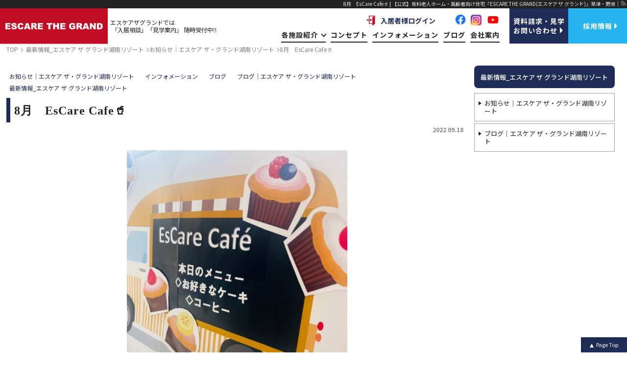

--- FILE ---
content_type: text/html; charset=UTF-8
request_url: https://escarethegrand.jp/news/8%E6%9C%88%E3%80%80escare-cafe%F0%9F%A5%A4.html
body_size: 12563
content:
<!DOCTYPE html><html lang="ja">
<head>
<!-- Global site tag (gtag.js) - Google Analytics -->
<script async src="https://www.googletagmanager.com/gtag/js?id=UA-188506932-2"></script>
<script>
  window.dataLayer = window.dataLayer || [];
  function gtag(){dataLayer.push(arguments);}
  gtag('js', new Date());

  gtag('config', 'UA-188506932-2');
</script> <!-- Google Tag Manager -->
<script>(function(w,d,s,l,i){w[l]=w[l]||[];w[l].push({'gtm.start':
new Date().getTime(),event:'gtm.js'});var f=d.getElementsByTagName(s)[0],
j=d.createElement(s),dl=l!='dataLayer'?'&l='+l:'';j.async=true;j.src=
'https://www.googletagmanager.com/gtm.js?id='+i+dl;f.parentNode.insertBefore(j,f);
})(window,document,'script','dataLayer','GTM-WS4ZMNJ');</script>
<!-- End Google Tag Manager -->

<link rel="canonical" href="https://escarethegrand.jp/news/8%e6%9c%88%e3%80%80escare-cafe%f0%9f%a5%a4.html" />
<meta charset="UTF-8" />
<meta name="viewport" content="width=device-width, initial-scale=1.0">
<meta http-equiv="X-UA-Compatible" content="IE=edge">

<title>8月　EsCare  Cafe&#x1f964; | 【公式】有料老人ホーム・高齢者向け住宅「ESCARE THE GRAND(エスケア ザ グランド)」草津・野洲｜</title>

<!-- ここからOGP -->
<meta property="og:title" content="8月　EsCare  Cafe&#x1f964; | ESCARE THE GRAND(エスケア ザ グランド)【公式】" />
<meta property="og:type" content="article" />
<meta property="og:url" content="https://escarethegrand.jp/news/8%E6%9C%88%E3%80%80escare-cafe%F0%9F%A5%A4.html" />
<meta property="og:site_name" content="ESCARE THE GRAND(エスケア ザ グランド)【公式】" />
<meta property="og:image" content="https://escarethegrand.jp/wp-content/uploads/IMG_3276.jpg">
<meta property="og:description" content="滋賀の介護施設 エスケア ザ グランド 湖南リゾート です!(^^)! &nbsp; &nbsp; 暑さもひと段落し、朝夕はしのぎやすい季節となりました 8月に開催いたしました　&#x1f379;夏カ"/>
<meta property="og:street-address" content="若竹町7-10Act21 3F" />
<meta property="og:locality" content="草津市" />
<meta property="og:region" content="滋賀県" />
<meta property="og:postal-code" content="525-0031" /><meta property="og:country-name" content="日本" />
<meta property="og:locale" content="ja_JP" />
<meta property="og:phone_number" content="0120-777-061" /><meta property="og:fax_number" content="077-561-2212" /><meta name="twitter:card" content="summary" />
<meta name="twitter:description" content="滋賀の介護施設 エスケア ザ グランド 湖南リゾート です!(^^)! &nbsp; &nbsp; 暑さもひと段落し、朝夕はしのぎやすい季節となりました 8月に開催いたしました　&#x1f379;夏カ" />





<meta name="format-detection" content="telephone=no"/>
<link rel="alternate" hreflang="ja" href="https://escarethegrand.jp/news/8%E6%9C%88%E3%80%80escare-cafe%F0%9F%A5%A4.html">
<!--[if lt IE 11]>
<script src="https://escarethegrand.jp/wp-content/themes/roujin-home/js/html5shiv-printshiv.js"></script>
<![endif]-->
<meta name='robots' content='max-image-preview:large' />
	<style>img:is([sizes="auto" i], [sizes^="auto," i]) { contain-intrinsic-size: 3000px 1500px }</style>
	<link rel='dns-prefetch' href='//ajax.googleapis.com' />
<link rel='dns-prefetch' href='//ajaxzip3.github.io' />
<link rel="alternate" type="application/rss+xml" title="ESCARE THE GRAND(エスケア ザ グランド)【公式】 &raquo; フィード" href="https://escarethegrand.jp/feed" />
<link rel="alternate" type="application/rss+xml" title="ESCARE THE GRAND(エスケア ザ グランド)【公式】 &raquo; コメントフィード" href="https://escarethegrand.jp/comments/feed" />
<style id='classic-theme-styles-inline-css' type='text/css'>
/*! This file is auto-generated */
.wp-block-button__link{color:#fff;background-color:#32373c;border-radius:9999px;box-shadow:none;text-decoration:none;padding:calc(.667em + 2px) calc(1.333em + 2px);font-size:1.125em}.wp-block-file__button{background:#32373c;color:#fff;text-decoration:none}
</style>
<style id='safe-svg-svg-icon-style-inline-css' type='text/css'>
.safe-svg-cover{text-align:center}.safe-svg-cover .safe-svg-inside{display:inline-block;max-width:100%}.safe-svg-cover svg{height:100%;max-height:100%;max-width:100%;width:100%}

</style>
<style id='global-styles-inline-css' type='text/css'>
:root{--wp--preset--aspect-ratio--square: 1;--wp--preset--aspect-ratio--4-3: 4/3;--wp--preset--aspect-ratio--3-4: 3/4;--wp--preset--aspect-ratio--3-2: 3/2;--wp--preset--aspect-ratio--2-3: 2/3;--wp--preset--aspect-ratio--16-9: 16/9;--wp--preset--aspect-ratio--9-16: 9/16;--wp--preset--color--black: #000000;--wp--preset--color--cyan-bluish-gray: #abb8c3;--wp--preset--color--white: #ffffff;--wp--preset--color--pale-pink: #f78da7;--wp--preset--color--vivid-red: #cf2e2e;--wp--preset--color--luminous-vivid-orange: #ff6900;--wp--preset--color--luminous-vivid-amber: #fcb900;--wp--preset--color--light-green-cyan: #7bdcb5;--wp--preset--color--vivid-green-cyan: #00d084;--wp--preset--color--pale-cyan-blue: #8ed1fc;--wp--preset--color--vivid-cyan-blue: #0693e3;--wp--preset--color--vivid-purple: #9b51e0;--wp--preset--gradient--vivid-cyan-blue-to-vivid-purple: linear-gradient(135deg,rgba(6,147,227,1) 0%,rgb(155,81,224) 100%);--wp--preset--gradient--light-green-cyan-to-vivid-green-cyan: linear-gradient(135deg,rgb(122,220,180) 0%,rgb(0,208,130) 100%);--wp--preset--gradient--luminous-vivid-amber-to-luminous-vivid-orange: linear-gradient(135deg,rgba(252,185,0,1) 0%,rgba(255,105,0,1) 100%);--wp--preset--gradient--luminous-vivid-orange-to-vivid-red: linear-gradient(135deg,rgba(255,105,0,1) 0%,rgb(207,46,46) 100%);--wp--preset--gradient--very-light-gray-to-cyan-bluish-gray: linear-gradient(135deg,rgb(238,238,238) 0%,rgb(169,184,195) 100%);--wp--preset--gradient--cool-to-warm-spectrum: linear-gradient(135deg,rgb(74,234,220) 0%,rgb(151,120,209) 20%,rgb(207,42,186) 40%,rgb(238,44,130) 60%,rgb(251,105,98) 80%,rgb(254,248,76) 100%);--wp--preset--gradient--blush-light-purple: linear-gradient(135deg,rgb(255,206,236) 0%,rgb(152,150,240) 100%);--wp--preset--gradient--blush-bordeaux: linear-gradient(135deg,rgb(254,205,165) 0%,rgb(254,45,45) 50%,rgb(107,0,62) 100%);--wp--preset--gradient--luminous-dusk: linear-gradient(135deg,rgb(255,203,112) 0%,rgb(199,81,192) 50%,rgb(65,88,208) 100%);--wp--preset--gradient--pale-ocean: linear-gradient(135deg,rgb(255,245,203) 0%,rgb(182,227,212) 50%,rgb(51,167,181) 100%);--wp--preset--gradient--electric-grass: linear-gradient(135deg,rgb(202,248,128) 0%,rgb(113,206,126) 100%);--wp--preset--gradient--midnight: linear-gradient(135deg,rgb(2,3,129) 0%,rgb(40,116,252) 100%);--wp--preset--font-size--small: 13px;--wp--preset--font-size--medium: 20px;--wp--preset--font-size--large: 36px;--wp--preset--font-size--x-large: 42px;--wp--preset--spacing--20: 0.44rem;--wp--preset--spacing--30: 0.67rem;--wp--preset--spacing--40: 1rem;--wp--preset--spacing--50: 1.5rem;--wp--preset--spacing--60: 2.25rem;--wp--preset--spacing--70: 3.38rem;--wp--preset--spacing--80: 5.06rem;--wp--preset--shadow--natural: 6px 6px 9px rgba(0, 0, 0, 0.2);--wp--preset--shadow--deep: 12px 12px 50px rgba(0, 0, 0, 0.4);--wp--preset--shadow--sharp: 6px 6px 0px rgba(0, 0, 0, 0.2);--wp--preset--shadow--outlined: 6px 6px 0px -3px rgba(255, 255, 255, 1), 6px 6px rgba(0, 0, 0, 1);--wp--preset--shadow--crisp: 6px 6px 0px rgba(0, 0, 0, 1);}:where(.is-layout-flex){gap: 0.5em;}:where(.is-layout-grid){gap: 0.5em;}body .is-layout-flex{display: flex;}.is-layout-flex{flex-wrap: wrap;align-items: center;}.is-layout-flex > :is(*, div){margin: 0;}body .is-layout-grid{display: grid;}.is-layout-grid > :is(*, div){margin: 0;}:where(.wp-block-columns.is-layout-flex){gap: 2em;}:where(.wp-block-columns.is-layout-grid){gap: 2em;}:where(.wp-block-post-template.is-layout-flex){gap: 1.25em;}:where(.wp-block-post-template.is-layout-grid){gap: 1.25em;}.has-black-color{color: var(--wp--preset--color--black) !important;}.has-cyan-bluish-gray-color{color: var(--wp--preset--color--cyan-bluish-gray) !important;}.has-white-color{color: var(--wp--preset--color--white) !important;}.has-pale-pink-color{color: var(--wp--preset--color--pale-pink) !important;}.has-vivid-red-color{color: var(--wp--preset--color--vivid-red) !important;}.has-luminous-vivid-orange-color{color: var(--wp--preset--color--luminous-vivid-orange) !important;}.has-luminous-vivid-amber-color{color: var(--wp--preset--color--luminous-vivid-amber) !important;}.has-light-green-cyan-color{color: var(--wp--preset--color--light-green-cyan) !important;}.has-vivid-green-cyan-color{color: var(--wp--preset--color--vivid-green-cyan) !important;}.has-pale-cyan-blue-color{color: var(--wp--preset--color--pale-cyan-blue) !important;}.has-vivid-cyan-blue-color{color: var(--wp--preset--color--vivid-cyan-blue) !important;}.has-vivid-purple-color{color: var(--wp--preset--color--vivid-purple) !important;}.has-black-background-color{background-color: var(--wp--preset--color--black) !important;}.has-cyan-bluish-gray-background-color{background-color: var(--wp--preset--color--cyan-bluish-gray) !important;}.has-white-background-color{background-color: var(--wp--preset--color--white) !important;}.has-pale-pink-background-color{background-color: var(--wp--preset--color--pale-pink) !important;}.has-vivid-red-background-color{background-color: var(--wp--preset--color--vivid-red) !important;}.has-luminous-vivid-orange-background-color{background-color: var(--wp--preset--color--luminous-vivid-orange) !important;}.has-luminous-vivid-amber-background-color{background-color: var(--wp--preset--color--luminous-vivid-amber) !important;}.has-light-green-cyan-background-color{background-color: var(--wp--preset--color--light-green-cyan) !important;}.has-vivid-green-cyan-background-color{background-color: var(--wp--preset--color--vivid-green-cyan) !important;}.has-pale-cyan-blue-background-color{background-color: var(--wp--preset--color--pale-cyan-blue) !important;}.has-vivid-cyan-blue-background-color{background-color: var(--wp--preset--color--vivid-cyan-blue) !important;}.has-vivid-purple-background-color{background-color: var(--wp--preset--color--vivid-purple) !important;}.has-black-border-color{border-color: var(--wp--preset--color--black) !important;}.has-cyan-bluish-gray-border-color{border-color: var(--wp--preset--color--cyan-bluish-gray) !important;}.has-white-border-color{border-color: var(--wp--preset--color--white) !important;}.has-pale-pink-border-color{border-color: var(--wp--preset--color--pale-pink) !important;}.has-vivid-red-border-color{border-color: var(--wp--preset--color--vivid-red) !important;}.has-luminous-vivid-orange-border-color{border-color: var(--wp--preset--color--luminous-vivid-orange) !important;}.has-luminous-vivid-amber-border-color{border-color: var(--wp--preset--color--luminous-vivid-amber) !important;}.has-light-green-cyan-border-color{border-color: var(--wp--preset--color--light-green-cyan) !important;}.has-vivid-green-cyan-border-color{border-color: var(--wp--preset--color--vivid-green-cyan) !important;}.has-pale-cyan-blue-border-color{border-color: var(--wp--preset--color--pale-cyan-blue) !important;}.has-vivid-cyan-blue-border-color{border-color: var(--wp--preset--color--vivid-cyan-blue) !important;}.has-vivid-purple-border-color{border-color: var(--wp--preset--color--vivid-purple) !important;}.has-vivid-cyan-blue-to-vivid-purple-gradient-background{background: var(--wp--preset--gradient--vivid-cyan-blue-to-vivid-purple) !important;}.has-light-green-cyan-to-vivid-green-cyan-gradient-background{background: var(--wp--preset--gradient--light-green-cyan-to-vivid-green-cyan) !important;}.has-luminous-vivid-amber-to-luminous-vivid-orange-gradient-background{background: var(--wp--preset--gradient--luminous-vivid-amber-to-luminous-vivid-orange) !important;}.has-luminous-vivid-orange-to-vivid-red-gradient-background{background: var(--wp--preset--gradient--luminous-vivid-orange-to-vivid-red) !important;}.has-very-light-gray-to-cyan-bluish-gray-gradient-background{background: var(--wp--preset--gradient--very-light-gray-to-cyan-bluish-gray) !important;}.has-cool-to-warm-spectrum-gradient-background{background: var(--wp--preset--gradient--cool-to-warm-spectrum) !important;}.has-blush-light-purple-gradient-background{background: var(--wp--preset--gradient--blush-light-purple) !important;}.has-blush-bordeaux-gradient-background{background: var(--wp--preset--gradient--blush-bordeaux) !important;}.has-luminous-dusk-gradient-background{background: var(--wp--preset--gradient--luminous-dusk) !important;}.has-pale-ocean-gradient-background{background: var(--wp--preset--gradient--pale-ocean) !important;}.has-electric-grass-gradient-background{background: var(--wp--preset--gradient--electric-grass) !important;}.has-midnight-gradient-background{background: var(--wp--preset--gradient--midnight) !important;}.has-small-font-size{font-size: var(--wp--preset--font-size--small) !important;}.has-medium-font-size{font-size: var(--wp--preset--font-size--medium) !important;}.has-large-font-size{font-size: var(--wp--preset--font-size--large) !important;}.has-x-large-font-size{font-size: var(--wp--preset--font-size--x-large) !important;}
:where(.wp-block-post-template.is-layout-flex){gap: 1.25em;}:where(.wp-block-post-template.is-layout-grid){gap: 1.25em;}
:where(.wp-block-columns.is-layout-flex){gap: 2em;}:where(.wp-block-columns.is-layout-grid){gap: 2em;}
:root :where(.wp-block-pullquote){font-size: 1.5em;line-height: 1.6;}
</style>
<link rel='stylesheet' id='ppress-frontend-css' href='https://escarethegrand.jp/wp-content/plugins/wp-user-avatar/assets/css/frontend.min.css?ver=4.16.2' media='all' />
<link rel='stylesheet' id='ppress-flatpickr-css' href='https://escarethegrand.jp/wp-content/plugins/wp-user-avatar/assets/flatpickr/flatpickr.min.css?ver=4.16.2' media='all' />
<link rel='stylesheet' id='ppress-select2-css' href='https://escarethegrand.jp/wp-content/plugins/wp-user-avatar/assets/select2/select2.min.css?ver=6.8.1' media='all' />
<style id='akismet-widget-style-inline-css' type='text/css'>

			.a-stats {
				--akismet-color-mid-green: #357b49;
				--akismet-color-white: #fff;
				--akismet-color-light-grey: #f6f7f7;

				max-width: 350px;
				width: auto;
			}

			.a-stats * {
				all: unset;
				box-sizing: border-box;
			}

			.a-stats strong {
				font-weight: 600;
			}

			.a-stats a.a-stats__link,
			.a-stats a.a-stats__link:visited,
			.a-stats a.a-stats__link:active {
				background: var(--akismet-color-mid-green);
				border: none;
				box-shadow: none;
				border-radius: 8px;
				color: var(--akismet-color-white);
				cursor: pointer;
				display: block;
				font-family: -apple-system, BlinkMacSystemFont, 'Segoe UI', 'Roboto', 'Oxygen-Sans', 'Ubuntu', 'Cantarell', 'Helvetica Neue', sans-serif;
				font-weight: 500;
				padding: 12px;
				text-align: center;
				text-decoration: none;
				transition: all 0.2s ease;
			}

			/* Extra specificity to deal with TwentyTwentyOne focus style */
			.widget .a-stats a.a-stats__link:focus {
				background: var(--akismet-color-mid-green);
				color: var(--akismet-color-white);
				text-decoration: none;
			}

			.a-stats a.a-stats__link:hover {
				filter: brightness(110%);
				box-shadow: 0 4px 12px rgba(0, 0, 0, 0.06), 0 0 2px rgba(0, 0, 0, 0.16);
			}

			.a-stats .count {
				color: var(--akismet-color-white);
				display: block;
				font-size: 1.5em;
				line-height: 1.4;
				padding: 0 13px;
				white-space: nowrap;
			}
		
</style>
<link rel='stylesheet' id='animatecss-css' href='https://escarethegrand.jp/wp-content/themes/roujin-home/js/animate.css?ver=6.8.1' media='all' />
<link rel='stylesheet' id='magnific-popupcss-css' href='https://escarethegrand.jp/wp-content/themes/roujin-home/js/magnific-popup.css?ver=6.8.1' media='all' />
<script src="https://ajax.googleapis.com/ajax/libs/jquery/3.3.1/jquery.min.js?ver=3.3.1" id="jquery-js"></script>
<script src="https://escarethegrand.jp/wp-content/plugins/wp-user-avatar/assets/flatpickr/flatpickr.min.js?ver=4.16.2" id="ppress-flatpickr-js"></script>
<script src="https://escarethegrand.jp/wp-content/plugins/wp-user-avatar/assets/select2/select2.min.js?ver=4.16.2" id="ppress-select2-js"></script>
<link rel="https://api.w.org/" href="https://escarethegrand.jp/wp-json/" /><link rel="alternate" title="JSON" type="application/json" href="https://escarethegrand.jp/wp-json/wp/v2/posts/10802" /><link rel="EditURI" type="application/rsd+xml" title="RSD" href="https://escarethegrand.jp/xmlrpc.php?rsd" />
<link rel="alternate" title="oEmbed (JSON)" type="application/json+oembed" href="https://escarethegrand.jp/wp-json/oembed/1.0/embed?url=https%3A%2F%2Fescarethegrand.jp%2Fnews%2F8%25e6%259c%2588%25e3%2580%2580escare-cafe%25f0%259f%25a5%25a4.html" />
<link rel="alternate" title="oEmbed (XML)" type="text/xml+oembed" href="https://escarethegrand.jp/wp-json/oembed/1.0/embed?url=https%3A%2F%2Fescarethegrand.jp%2Fnews%2F8%25e6%259c%2588%25e3%2580%2580escare-cafe%25f0%259f%25a5%25a4.html&#038;format=xml" />
<meta name="keywords" content=""/><meta name="description" content="【公式からのご入居で50,000円OFF】2021年9月草津市に新しい有料老人ホーム完成!!２８室限定の最新の介護とこだわりの食事。介護の既成概念にとらわれない 全く新しいセカンドライフが過ごせる「エスケア ザ・グランド」｜草津市・野洲市にある有料老人ホーム｜入居者募集中です。"/><script type="application/ld+json">{"@context":"https://schema.org","@graph":[]}</script>
<link rel="stylesheet" media="all" href="https://escarethegrand.jp/wp-content/themes/roujin-home/style.css?ver=2.0.0" />

</head>
<body data-rsssl=1 class="wp-singular post-template-default single single-post postid-10802 single-format-standard wp-theme-roujin-home" role="document" itemscope itemtype="http://schema.org/WebPage">
<!-- Google Tag Manager (noscript) -->
<noscript><iframe src="https://www.googletagmanager.com/ns.html?id=GTM-WS4ZMNJ"
height="0" width="0" style="display:none;visibility:hidden"></iframe></noscript>
<!-- End Google Tag Manager (noscript) -->
<div id="sb-site">

<div id="page" class="hfeed"><header id="branding"  role="banner" itemscope itemtype="http://schema.org/WPHeader" >
<div id="hed">
<h1 id="hedh1"><span><strong itemprop="name"><a name="pagetop" id="pagetop" itemprop="url">8月　EsCare  Cafe&#x1f964; | 【公式】有料老人ホーム・高齢者向け住宅「ESCARE THE GRAND(エスケア ザ グランド)」草津・野洲｜</a></strong><a href="https://escarethegrand.jp/feed" id="rsslink" target="_blank" itemprop="url"><img src="https://escarethegrand.jp/wp-content/themes/roujin-home/images/icons/rss-g.svg" border="0" width="13" height="13" alt="RSS" title="RSS" /></a></span></h1>


<div id="branding_in" class="animatedParent">

<hgroup class="site-title">
<!--タイトル-->
<h2 class="animated fadeIn"><a href="https://escarethegrand.jp/" title="ESCARE THE GRAND(エスケア ザ グランド)【公式】" rel="home">
<img src="https://escarethegrand.jp/wp-content/uploads/logo.svg" alt="ESCARE THE GRAND(エスケア ザ グランド)【公式】タイトルロゴ" width="290" /></a></h2>
<h3>エスケアザグランドでは<br><span class="ib">「入居相談」「見学案内」</span><span class="ib">随時受付中‼</span></h3></hgroup>
<nav id="gnavi" role="navigation" itemscope itemtype="http://schema.org/SiteNavigationElement" class="gnavi">
<div id="navim">
<ul id="navim1">
	<li><a href="https://nextlife.jintora.net/login" class="nyukyolink" rel="me nofollow" target="_blank"><img src="https://escarethegrand.jp/wp-content/uploads/login-icon.svg" alt="入居者様ログイン">入居者様ログイン</a></li>
<li class="hflink"><a href="https://www.facebook.com/thegrand.escare.9" rel="me nofollow" target="_blank"><img src="https://escarethegrand.jp/wp-content/uploads/fb-si.png" alt="facebook"></a></li>
<li class="hilink"><a href="https://www.instagram.com/escarethegrand/" rel="me nofollow" target="_blank"><img src="https://escarethegrand.jp/wp-content/uploads/in-si.png" alt="insta"></a></li>
<li class="hylink"><a href="https://www.youtube.com/@nextlife9150" rel="me nofollow" target="_blank"><img src="https://escarethegrand.jp/wp-content/uploads/youtube-3.svg" alt="youtube"></a></li>
</ul>
<div class="main_menu"><ul id="menu-mainmenu" class="menu"><li itemprop="name" id="menu-item-449" class=""><a itemprop="url" href="https://escarethegrand.jp/#top3">各施設紹介</a>
<ul class="sub-menu">
<li itemprop="name" id="menu-item-532" class=""><a itemprop="url" href="https://escarethegrand.jp/branch/konan">エスケア ザ・グランド湖南リゾート</a></li>
<li itemprop="name" id="menu-item-533" class=""><a itemprop="url" href="https://escarethegrand.jp/branch/kusatsu">エスケア ザ・グランド草津</a></li>
<li itemprop="name" id="menu-item-5474" class=""><a itemprop="url" href="https://escarethegrand.jp/branch/granchef-kusatsu">エスケア グラン シェフ草津</a></li>
<li itemprop="name" id="menu-item-8003" class=""><a itemprop="url" href="https://escarethegrand.jp/branch/ritto">エスケア ザ・グランド栗東</a></li>
</ul>
</li>
<li itemprop="name" id="menu-item-450" class=""><a itemprop="url" href="https://escarethegrand.jp/concept">コンセプト</a></li>
<li itemprop="name" id="menu-item-451" class=""><a itemprop="url" href="https://escarethegrand.jp/news">インフォメーション</a></li>
<li itemprop="name" id="menu-item-452" class=""><a itemprop="url" href="https://escarethegrand.jp/blog">ブログ</a></li>
<li itemprop="name" id="menu-item-453" class=""><a itemprop="url" href="https://nextlife-care.com/company">会社案内</a></li>
</ul></div></div>
<ul id="contact-navi">
					 <li><a href="https://escarethegrand.jp/contact" class="gnclink"><span>資料請求・見学<br>お問い合わせ</span></a></li>
	<li><a href="https://nextlife-care.com/recruit" class="gnslink"><span>採用情報</span></a></li>
</ul>

</nav><!-- #access -->
</div><!-- branding_in -->
</div>







</header><!-- branding -->
<main id="main" role="main" itemprop="mainContentOfPage" itemscope itemtype="http://schema.org/WebPageElement">
<!--single-->
<!--パンくず--><div id="bread" class="w-in"><ul class="bread_crumb"><li class="top"><a href="https://escarethegrand.jp"><span>TOP</span></a></li><li><a href="https://escarethegrand.jp/konan-news"><span>最新情報_エスケア ザ グランド湖南リゾート</span></a></li><li><a href="https://escarethegrand.jp/konan-news/konan-info"><span>お知らせ｜エスケア ザ・グランド湖南リゾート</span></a></li><li class="current"><span>8月　EsCare  Cafe&#x1f964;</span></li></ul></div>

<div id="primary" class="catkonan-news catkonan-info flex w-in">
<div id="content" role="main">
<!--content-single.php-->
<article  class="post-10802 post type-post status-publish format-standard has-post-thumbnail hentry category-konan-info category-news category-blog category-konan-blog category-konan-news">
<div class="singlehed">
<header class="entry-header">
<h2 class="cat-header"><a href="https://escarethegrand.jp/konan-news/konan-info" class="cats-konan-info"><strong>お知らせ｜エスケア ザ・グランド湖南リゾート</strong></a><a href="https://escarethegrand.jp/news" class="cats-news"><strong>インフォメーション</strong></a><a href="https://escarethegrand.jp/blog" class="cats-blog"><strong>ブログ</strong></a><a href="https://escarethegrand.jp/konan-news/konan-blog" class="cats-konan-blog"><strong>ブログ｜エスケア ザ・グランド湖南リゾート</strong></a><a href="https://escarethegrand.jp/konan-news" class="cats-konan-news"><strong>最新情報_エスケア ザ グランド湖南リゾート</strong></a></h2><h2 class="entry-title"><span>8月　EsCare  Cafe&#x1f964;</span></h2>
<div class="entry-meta"><time class="updated">2022 09.18</time><!-- 日付け -->
</div>
</header><!-- .entry-header -->

<figure class="pmainimg">
<img width="1108" height="1478" src="https://escarethegrand.jp/wp-content/uploads/IMG_3276.jpg" class="attachment-full size-full wp-post-image" alt="" decoding="async" fetchpriority="high" /></figure>
</div>
<div class="entry-content">
<p style="text-align: center;"><span style="font-family: tahoma, arial, helvetica, sans-serif; font-size: 12pt;">滋賀の介護施設</span></p>
<p style="text-align: center;"><span style="font-family: tahoma, arial, helvetica, sans-serif; font-size: 12pt;">エスケア ザ グランド 湖南リゾート</span></p>
<p style="text-align: center;"><span style="font-family: tahoma, arial, helvetica, sans-serif; font-size: 12pt;">です!(^^)!</span></p>
<p>&nbsp;</p>
<p>&nbsp;</p>
<p style="text-align: center;"><span style="font-family: tahoma, arial, helvetica, sans-serif; font-size: 12pt;">暑さもひと段落し、朝夕はしのぎやすい季節となりました</span></p>
<p style="text-align: center;">8月に開催いたしました　&#x1f379;<span style="font-size: 24pt; color: #ff00ff; background-color: #ffff99;">夏カフェ</span>&#x1f379;のご様子をお届けいたします！</p>
<p>&nbsp;</p>
<p>&nbsp;</p>
<p>&nbsp;</p>
<p style="text-align: center;">今回は、涼し気な<span style="color: #00ccff;">プチアイス</span>と<span style="color: #ff6600;">カップケーキ</span>でお楽しみいただきました(*^^*)<img decoding="async" class="size-medium wp-image-10805 aligncenter" src="https://escarethegrand.jp/wp-content/uploads/IMG_3272-675x900.jpg" alt="" width="675" height="900" /><img decoding="async" class="size-medium wp-image-10806 aligncenter" src="https://escarethegrand.jp/wp-content/uploads/IMG_3273-675x900.jpg" alt="" width="675" height="900" />”どれも<span style="background-color: #ffffff; color: #ff6600;">美味しそう</span>で悩むわね～”&#x1f4a6;<br />
<img loading="lazy" decoding="async" class="size-medium wp-image-10808 aligncenter" src="https://escarethegrand.jp/wp-content/uploads/IMG_3227-675x900.jpg" alt="" width="675" height="900" /><img loading="lazy" decoding="async" class="size-medium wp-image-10810 aligncenter" src="https://escarethegrand.jp/wp-content/uploads/IMG_3256-1-675x900.jpg" alt="" width="675" height="900" /><img loading="lazy" decoding="async" class="size-medium wp-image-10809 aligncenter" src="https://escarethegrand.jp/wp-content/uploads/IMG_3265-675x900.jpg" alt="" width="675" height="900" />みなさまとっても良い<span style="background-color: #ffcc99;">笑顔&#x1f60d;</span><img loading="lazy" decoding="async" class="size-medium wp-image-10811 aligncenter" src="https://escarethegrand.jp/wp-content/uploads/IMG_3266-675x900.jpg" alt="" width="675" height="900" />”<span style="color: #ff00ff;">きれいなケーキ</span>やなぁ”&#x2728;</p>
<p style="text-align: center;"><span style="color: #ff99cc;">桃のゼリー</span>は大人気です<br />
<img loading="lazy" decoding="async" class="size-medium wp-image-10813 aligncenter" src="https://escarethegrand.jp/wp-content/uploads/IMG_3251-675x900.jpg" alt="" width="675" height="900" />”ぼくは<span style="color: #993300;">チョコレート</span>です”<img loading="lazy" decoding="async" class="size-medium wp-image-10814 aligncenter" src="https://escarethegrand.jp/wp-content/uploads/IMG_3234-675x900.jpg" alt="" width="675" height="900" />”<span style="color: #00ccff;">冷たくて</span>おいしいわ&#x1f60b;”<br />
<img loading="lazy" decoding="async" class="size-medium wp-image-10815 aligncenter" src="https://escarethegrand.jp/wp-content/uploads/IMG_3231-675x900.jpg" alt="" width="675" height="900" /><img loading="lazy" decoding="async" class="size-medium wp-image-10816 aligncenter" src="https://escarethegrand.jp/wp-content/uploads/IMG_3228-675x900.jpg" alt="" width="675" height="900" /><img loading="lazy" decoding="async" class="size-medium wp-image-10817 aligncenter" src="https://escarethegrand.jp/wp-content/uploads/IMG_3239-675x900.jpg" alt="" width="675" height="900" /><span style="font-size: 12pt;">素晴らしい食べっぷりですね!(^^)!</span><img loading="lazy" decoding="async" class="size-medium wp-image-10818 aligncenter" src="https://escarethegrand.jp/wp-content/uploads/IMG_3248-675x900.jpg" alt="" width="675" height="900" /><img loading="lazy" decoding="async" class="size-medium wp-image-10819 aligncenter" src="https://escarethegrand.jp/wp-content/uploads/IMG_3262-675x900.jpg" alt="" width="675" height="900" /></p>
<p style="text-align: center;">”コーヒーとチョコ最高や&#x203c;”<br />
<img loading="lazy" decoding="async" class="size-medium wp-image-10822 aligncenter" src="https://escarethegrand.jp/wp-content/uploads/IMG_3247-675x900.jpg" alt="" width="675" height="900" /><img loading="lazy" decoding="async" class="size-medium wp-image-10823 aligncenter" src="https://escarethegrand.jp/wp-content/uploads/IMG_3240-675x900.jpg" alt="" width="675" height="900" /><img loading="lazy" decoding="async" class="size-medium wp-image-10824 aligncenter" src="https://escarethegrand.jp/wp-content/uploads/IMG_3245-675x900.jpg" alt="" width="675" height="900" /><img loading="lazy" decoding="async" class="size-medium wp-image-10825 aligncenter" src="https://escarethegrand.jp/wp-content/uploads/IMG_3255-675x900.jpg" alt="" width="675" height="900" /><img loading="lazy" decoding="async" class="size-medium wp-image-10826 aligncenter" src="https://escarethegrand.jp/wp-content/uploads/IMG_3242-675x900.jpg" alt="" width="675" height="900" /><img loading="lazy" decoding="async" class="size-medium wp-image-10827 aligncenter" src="https://escarethegrand.jp/wp-content/uploads/IMG_3235-675x900.jpg" alt="" width="675" height="900" /></p>
<p style="text-align: center;">カップケーキのサイズ感がちょうど良く　</p>
<p style="text-align: center;">アイスも美味しかったと</p>
<p style="text-align: center;">みなさま大満足&#x2763;</p>
<p><img loading="lazy" decoding="async" class="alignnone size-full wp-image-3093" style="font-style: inherit; font-weight: 900; text-align: center;" src="https://escarethegrand.jp/wp-content/uploads/rogo-1.jpg" alt="" width="800" height="268" /></p>
</div><!-- .entry-content -->

<footer class="entry-meta">


<p class="cat-links"><span>カテゴリー：</span>
<a href="https://escarethegrand.jp/konan-news/konan-info" class="cats-konan-info"><em>お知らせ｜エスケア ザ・グランド湖南リゾート</em></a><a href="https://escarethegrand.jp/news" class="cats-news"><em>インフォメーション</em></a><a href="https://escarethegrand.jp/blog" class="cats-blog"><em>ブログ</em></a><a href="https://escarethegrand.jp/konan-news/konan-blog" class="cats-konan-blog"><em>ブログ｜エスケア ザ・グランド湖南リゾート</em></a><a href="https://escarethegrand.jp/konan-news" class="cats-konan-news"><em>最新情報_エスケア ザ グランド湖南リゾート</em></a></p>



</footer><!-- .entry-meta -->

</article>

<nav id="nav-single" class="clearfix" role="navigation">
<ul>
<li class="nav-previous"><a href="https://escarethegrand.jp/news/%e5%a4%8f%e7%a5%ad%e3%82%8aweek%ef%bc%81%ef%bc%81%e7%ac%ac%ef%bc%95%e5%bc%be%e2%98%85%e2%98%85%e2%98%85%e2%98%85%e2%98%85.html" rel="prev" class="post-thumbnail"><img width="640" height="640" src="https://escarethegrand.jp/wp-content/uploads/IMG_4714-scaled-e1662103199535-640x640.jpg" class="attachment-thumbnail size-thumbnail wp-post-image" alt="" decoding="async" loading="lazy" /></a><span class="post-link"><a href="https://escarethegrand.jp/news/%e5%a4%8f%e7%a5%ad%e3%82%8aweek%ef%bc%81%ef%bc%81%e7%ac%ac%ef%bc%95%e5%bc%be%e2%98%85%e2%98%85%e2%98%85%e2%98%85%e2%98%85.html" rel="prev"><span class="nstugi">&lt;&lt;</span><em class="nstitle">夏祭りWEEK！！第５弾★★★★★</em></a></span></li><li class="nav-next"><a href="https://escarethegrand.jp/news/%e2%9c%a8%e7%a5%9d%e2%9c%a8%e6%95%ac%e8%80%81%e3%83%a9%e3%83%b3%e3%83%81.html" rel="next" class="post-thumbnail"><img width="640" height="640" src="https://escarethegrand.jp/wp-content/uploads/IMG_E3430-640x640.jpg" class="attachment-thumbnail size-thumbnail wp-post-image" alt="" decoding="async" loading="lazy" /></a><span class="post-link"><a href="https://escarethegrand.jp/news/%e2%9c%a8%e7%a5%9d%e2%9c%a8%e6%95%ac%e8%80%81%e3%83%a9%e3%83%b3%e3%83%81.html" rel="next"><span class="nstugi">&gt;&gt;</span><em class="nstitle">&#x2728;祝&#x2728;敬老ランチ</em></a></span></li></ul>
</nav><!-- #nav-single -->

<!--comments.php-->
<div id="comments">



</div><!-- #comments -->

<aside id="kanrenkiji"><h2>お知らせ｜エスケア ザ・グランド湖南リゾート | 最新情報_エスケア ザ グランド湖南リゾート</h2><div class="flex fbSB"><section class="div">
<div class="fL">
<img width="80" height="80" src="https://escarethegrand.jp/wp-content/uploads/IMG_8403-150x150.jpg" class="attachment-80x80 size-80x80 wp-post-image" alt="" decoding="async" loading="lazy" /></div>
<div class="fR">
<div class="entry-header">
<h3><a href="https://escarethegrand.jp/news/%f0%9f%8d%81%e7%a7%8b%e3%81%ae%e5%a4%a7%e9%81%8b%e5%8b%95%e4%bc%9a%f0%9f%a5%8e.html" title="&#x1f341;秋の大運動会&#x1f94e;" rel="bookmark">&#x1f341;秋の大運動会&#x1f94e;</a></h3>
</div><!-- .entry-header -->
<div class="entry-content">
滋賀の介護施設 エスケア ザ グランド 湖南リゾート です !(^^)! &nb.....</div>
</div></section>

<section class="div">
<div class="fL">
<img width="80" height="80" src="https://escarethegrand.jp/wp-content/uploads/IMG_8170-150x150.jpg" class="attachment-80x80 size-80x80 wp-post-image" alt="" decoding="async" loading="lazy" /></div>
<div class="fR">
<div class="entry-header">
<h3><a href="https://escarethegrand.jp/news/%e3%8a%97%e7%99%be%e5%af%bf%e2%9d%95.html" title="&#x3297;百寿&#x2755;" rel="bookmark">&#x3297;百寿&#x2755;</a></h3>
</div><!-- .entry-header -->
<div class="entry-content">
&nbsp; 滋賀の介護施設 エスケア ザ グランド 湖南リゾート です!(^^.....</div>
</div></section>

<section class="div">
<div class="fL">
<img width="80" height="80" src="https://escarethegrand.jp/wp-content/uploads/IMG_20210528_151136-150x150.jpg" class="attachment-80x80 size-80x80 wp-post-image" alt="" decoding="async" loading="lazy" /></div>
<div class="fR">
<div class="entry-header">
<h3><a href="https://escarethegrand.jp/news/5%e6%9c%88happy-birthday.html" title="5月HAPPY BIRTHDAY" rel="bookmark">5月HAPPY BIRTHDAY</a></h3>
</div><!-- .entry-header -->
<div class="entry-content">
滋賀の介護施設 エスケア ザ グランド 湖南リゾート です !(^^)! &nb.....</div>
</div></section>

<section class="div">
<div class="fL">
<img width="80" height="57" src="https://escarethegrand.jp/wp-content/uploads/Book1-2-pdf-640x453.jpg" class="attachment-80x80 size-80x80 wp-post-image" alt="" decoding="async" loading="lazy" /></div>
<div class="fR">
<div class="entry-header">
<h3><a href="https://escarethegrand.jp/news/%e6%96%b0%e5%b9%b4%e3%81%ae%e3%81%94%e6%8c%a8%e6%8b%b6-%ef%bd%9e%e3%82%a8%e3%82%b9%e3%82%b1%e3%82%a2-%e3%82%b6%e3%83%bb%e3%82%b0%e3%83%a9%e3%83%b3%e3%83%89-%e6%b9%96%e5%8d%97%e3%83%aa%e3%82%be.html" title="新年のご挨拶  ～エスケア ザ・グランド 湖南リゾート～" rel="bookmark">新年のご挨拶  ～エスケア ザ・グランド 湖南リゾート～</a></h3>
</div><!-- .entry-header -->
<div class="entry-content">
新年あけましておめでとうございます &nbsp; &nbsp; 笑顔と笑い声のあ.....</div>
</div></section>

<section class="div">
<div class="fL">
<img width="80" height="57" src="https://escarethegrand.jp/wp-content/uploads/バレンタインカフェ-pdf-640x453.jpg" class="attachment-80x80 size-80x80 wp-post-image" alt="" decoding="async" loading="lazy" /></div>
<div class="fR">
<div class="entry-header">
<h3><a href="https://escarethegrand.jp/news/escare-cafe%e2%98%95%e5%91%8a%e7%9f%a5-3.html" title="Escare Cafe&#x2615;告知" rel="bookmark">Escare Cafe&#x2615;告知</a></h3>
</div><!-- .entry-header -->
<div class="entry-content">
滋賀の介護施設 エスケア ザ グランド 湖南リゾート です!(^^)! &nbs.....</div>
</div></section>

<section class="div">
<div class="fL">
<img width="80" height="57" src="https://escarethegrand.jp/wp-content/uploads/リトミック-1-pdf-640x453.jpg" class="attachment-80x80 size-80x80 wp-post-image" alt="" decoding="async" loading="lazy" /></div>
<div class="fR">
<div class="entry-header">
<h3><a href="https://escarethegrand.jp/news/%e3%82%a4%e3%83%99%e3%83%b3%e3%83%88%e5%91%8a%e7%9f%a5%f0%9f%8e%b6.html" title="イベント告知&#x1f3b6;" rel="bookmark">イベント告知&#x1f3b6;</a></h3>
</div><!-- .entry-header -->
<div class="entry-content">
滋賀の介護施設 エスケア ザ グランド 湖南リゾート です!(^^)! &nbs.....</div>
</div></section>

</div></aside>
</div><!-- #content -->
<div id="secondary" class="widget-area" role="complementary" itemscope="itemscope" itemtype="http://schema.org/WPSideBar">
<nav id="pageLIST"><h2><a href="https://escarethegrand.jp/konan-news">最新情報_エスケア ザ グランド湖南リゾート</a></h2><ul class="childcat">	<li class="cat-item cat-item-27"><a href="https://escarethegrand.jp/konan-news/konan-info">お知らせ｜エスケア ザ・グランド湖南リゾート</a>
</li>
	<li class="cat-item cat-item-28"><a href="https://escarethegrand.jp/konan-news/konan-blog">ブログ｜エスケア ザ・グランド湖南リゾート</a>
</li>
</ul></nav>


</div><!-- #secondary -->
</div><!-- #primary -->
<!--パンくず--><div class="breadcrumbs2 w-in"><ul class="bread_crumb"><li class="top"><a href="https://escarethegrand.jp"><span>TOP</span></a></li><li><a href="https://escarethegrand.jp/konan-news"><span>最新情報_エスケア ザ グランド湖南リゾート</span></a></li><li><a href="https://escarethegrand.jp/konan-news/konan-info"><span>お知らせ｜エスケア ザ・グランド湖南リゾート</span></a></li><li class="current"><span>8月　EsCare  Cafe&#x1f964;</span></li></ul></div>



</main><!-- main -->


<footer id="colophon" role="contentinfo" role="contentinfo" itemscope itemtype="http://schema.org/WPFooter">
<div id="colophon_in">
<nav id="fnavi" role="navigation" class="fn4">
<div class="f1_menu"><ul id="menu-fmenu1" class="menu"><li id="menu-item-37" class="menu-item menu-item-type-post_type menu-item-object-page menu-item-home menu-item-37"><a href="https://escarethegrand.jp/"><span>Top</span></a></li>
<li id="menu-item-454" class="menu-item menu-item-type-post_type menu-item-object-page menu-item-454"><a href="https://escarethegrand.jp/concept"><span>コンセプト</span></a></li>
<li id="menu-item-624" class="menu-item menu-item-type-custom menu-item-object-custom menu-item-624"><a href="https://nextlife.jintora.net/login"><span>入居者様ログイン</span></a></li>
<li id="menu-item-455" class="menu-item menu-item-type-taxonomy menu-item-object-category current-post-ancestor current-menu-parent current-post-parent menu-item-455"><a href="https://escarethegrand.jp/news"><span>インフォメーション</span></a></li>
<li id="menu-item-456" class="menu-item menu-item-type-taxonomy menu-item-object-category current-post-ancestor current-menu-parent current-post-parent menu-item-456"><a href="https://escarethegrand.jp/blog"><span>ブログ</span></a></li>
</ul></div><div class="f2_menu"><ul id="menu-fmenu2" class="menu"><li id="menu-item-5479" class="menu-item menu-item-type-post_type menu-item-object-branch menu-item-5479"><a href="https://escarethegrand.jp/branch/konan"><span>エスケア ザ・グランド湖南リゾート</span></a></li>
<li id="menu-item-8005" class="menu-item menu-item-type-post_type menu-item-object-branch menu-item-8005"><a href="https://escarethegrand.jp/branch/granchef-kusatsu"><span>エスケア グラン シェフ草津</span></a></li>
<li id="menu-item-457" class="menu-item menu-item-type-post_type menu-item-object-branch menu-item-457"><a href="https://escarethegrand.jp/branch/kusatsu"><span>エスケア ザ・グランド草津</span></a></li>
<li id="menu-item-23038" class="menu-item menu-item-type-post_type menu-item-object-branch menu-item-23038"><a href="https://escarethegrand.jp/branch/ritto"><span>エスケア ザ・グランド栗東</span></a></li>
</ul></div><div class="f4_menu"><ul id="menu-fmenu4" class="menu"><li id="menu-item-468" class="menu-item menu-item-type-custom menu-item-object-custom menu-item-468"><a href="https://nextlife-care.com/company"><span>会社案内</span></a></li>
<li id="menu-item-469" class="menu-item menu-item-type-custom menu-item-object-custom menu-item-469"><a href="https://nextlife-care.com/recruit"><span>採用情報</span></a></li>
<li id="menu-item-466" class="menu-item menu-item-type-post_type menu-item-object-page menu-item-has-children menu-item-466"><a href="https://escarethegrand.jp/contact"><span>お問い合わせ</span></a>
<ul class="sub-menu">
	<li id="menu-item-467" class="menu-item menu-item-type-post_type menu-item-object-page menu-item-privacy-policy menu-item-467"><a rel="privacy-policy" href="https://escarethegrand.jp/contact/privacy-policy"><span>個人情報保護方針</span></a></li>
</ul>
</li>
</ul></div></nav>

<div id="f_sitedata">

<address>
<p><a href="https://escarethegrand.jp/" id="add_logo" >
<img src="https://escarethegrand.jp/wp-content/uploads/logo-text.svg" alt="【公式からのご入居で50,000円OFF】2021年9月草津市に新しい有料老人ホーム完成 | ESCARE THE GRAND(エスケア ザ グランド)【公式】株式会社ネクストライフロゴ" />
<strong class="site_desc">「エスケア ザ グランド」<span class="ib">有料老人ホーム・サービス付高齢者向け住宅</span><span class="ib">草津・野洲</span><span class="ib">求人応募受付中！</span></strong>
</a>
<em>［運営会社］株式会社ネクストライフ&nbsp;</em></p>
<div class="f-sdata">

<p class="shopaddress">
〒525-0031&nbsp;<span>滋賀県</span><span>草津市</span>&nbsp;<span class="ib">若竹町7-10&nbspAct21 3F</span>
</p><!--shopaddress-->
<div class="flex conact-f">
<div class="f-tel-all">
<p class="consul">ご入居に関するご相談はこちら</p>
<p class="ftels">
<span class="tel"><img src="https://escarethegrand.jp/wp-content/uploads/telicon.svg" alt="TEL"><a href="tel:0120777061">0120-777-061</a></span></p>
</div>
<p class="more"><a href="https://escarethegrand.jp/contact">お問い合わせ</a></p>
</div>
</div>
</address><!--address-->
<section id="f_qrcode">

<ul id="navif">
	<li><a href="https://job.mynavi.jp/21/pc/search/corp249231/outline.html" class="nyukyolink" rel="me nofollow" target="_blank"><img src="https://escarethegrand.jp/wp-content/uploads/mainabi-w.svg" alt="マイナビ求人募集"></a></li>
	<li><a href="https://next.rikunabi.com/company/cmi3606855006/nx1_rq0019959096/?fr=cp_s00890&list_disp_no=1&leadtc=keyword_ichiran_cst_n3_ttl" class="nyukyolink" rel="me nofollow" target="_blank"><img src="https://escarethegrand.jp/wp-content/uploads/ricunabi-next-w.svg" alt="リクナビ求人募集"></a></li>
<li class="fflink"><a href="https://www.facebook.com/thegrand.escare.9" rel="me nofollow" target="_blank"><img src="https://escarethegrand.jp/wp-content/uploads/facebook-w2.svg" alt="facebook"></a></li>
<li class="filink"><a href="https://www.instagram.com/escarethegrand/" rel="me nofollow" target="_blank"><img src="https://escarethegrand.jp/wp-content/uploads/instgram-w.svg" alt="insta"></a></li>
<li class="fylink"><a href="https://www.youtube.com/@nextlife9150" rel="me nofollow" target="_blank"><img src="https://escarethegrand.jp/wp-content/uploads/youtube-txt-icon.svg" alt="youtube"></a></li>
</ul>


</section>
</div><!--f_sitedata--></div>


<p id="site-generator">Copyright&copy;<span itemprop="copyrightYear">2026</span> <span itemprop="copyrightHolder" itemscope itemtype="http://schema.org/Organization"><span itemprop="name">NEXT LIFE Co.,ltd. All Right Reserved.
</p>
</footer><!-- colophon -->


<div id="back-top"><a href="#page"><span>Page Top</span></a></div>
</div><!-- page -->

</div><!--sb-site-->
<ul id="ifmbox">
<li class="iftel"><a href="tel:0120777061">0120-777-061</a></li><li class="ifmail"><a href="https://escarethegrand.jp/contact">お問い合わせ</a></li><li class="ifacsess"><a href="https://escarethegrand.jp/#top3">施設紹介</a></li>	<li id="i_menu" class="sb-toggle-right"><div class="menu-trigger"><span></span><span></span><span></span><span>menu</span></div></li>
</ul>
<nav id="smenu" class="sb-slidebar sb-right" role="navigation" itemscope itemtype="http://schema.org/SiteNavigationElement">
<div class="smenuhome" itemprop="name"><a href="https://escarethegrand.jp/" title="ESCARE THE GRAND(エスケア ザ グランド)【公式】" rel="home" class="cf" id="smenuhome" itemprop="url">
<img src="https://escarethegrand.jp/wp-content/uploads/logo.svg" alt="ESCARE THE GRAND(エスケア ザ グランド)【公式】" />
</a></div>
<div class="menu-sumaho-container"><ul id="menu-sumaho" class="menu"><li itemprop="name" id="menu-item-470" class=""><a itemprop="url" href="https://escarethegrand.jp/concept">コンセプト</a></li>
<li itemprop="name" id="menu-item-471" class=""><a itemprop="url" href="https://escarethegrand.jp/#top3">各施設紹介</a>
<ul class="sub-menu">
<li itemprop="name" id="menu-item-472" class=""><a itemprop="url" href="https://escarethegrand.jp/branch/konan">エスケア ザ・グランド湖南リゾート</a></li>
<li itemprop="name" id="menu-item-473" class=""><a itemprop="url" href="https://escarethegrand.jp/branch/kusatsu">エスケア ザ・グランド草津</a></li>
<li itemprop="name" id="menu-item-5478" class=""><a itemprop="url" href="https://escarethegrand.jp/branch/granchef-kusatsu">エスケア グラン シェフ草津</a></li>
<li itemprop="name" id="menu-item-8012" class=""><a itemprop="url" href="https://escarethegrand.jp/branch/ritto">エスケア ザ・グランド栗東</a></li>
</ul>
</li>
<li itemprop="name" id="menu-item-476" class=""><a itemprop="url" href="https://escarethegrand.jp/news">インフォメーション</a></li>
<li itemprop="name" id="menu-item-477" class=""><a itemprop="url" href="https://escarethegrand.jp/blog">ブログ</a></li>
<li itemprop="name" id="menu-item-474" class=""><a itemprop="url" href="https://nextlife-care.com/company">会社案内</a>
<ul class="sub-menu">
<li itemprop="name" id="menu-item-475" class=""><a itemprop="url" href="https://nextlife-care.com/recruit">採用情報</a></li>
</ul>
</li>
<li itemprop="name" id="menu-item-2973" class=""><a itemprop="url" href="https://nextlife.jintora.net/login">入居者様ログイン</a></li>
<li itemprop="name" id="menu-item-85" class=""><a itemprop="url" href="https://escarethegrand.jp/contact">お問い合わせ</a>
<ul class="sub-menu">
<li itemprop="name" id="menu-item-86" class=""><a itemprop="url" href="https://escarethegrand.jp/contact/privacy-policy">個人情報保護方針</a></li>
</ul>
</li>
</ul></div><!-- #access -->
 <p class="p_sns sns"><a href="https://www.facebook.com/thegrand.escare.9" class="facebooklink" rel="me nofollow" target="_blank">facebook</a><a href="https://www.instagram.com/escarethegrand/" class="instalink" rel="me nofollow" target="_blank">insta</a><a href="https://www.youtube.com/@nextlife9150" class="youtubelink" rel="me nofollow" target="_blank">youtube</a></span></p>
</nav>


<script type="speculationrules">
{"prefetch":[{"source":"document","where":{"and":[{"href_matches":"\/*"},{"not":{"href_matches":["\/wp-*.php","\/wp-admin\/*","\/wp-content\/uploads\/*","\/wp-content\/*","\/wp-content\/plugins\/*","\/wp-content\/themes\/roujin-home\/*","\/*\\?(.+)"]}},{"not":{"selector_matches":"a[rel~=\"nofollow\"]"}},{"not":{"selector_matches":".no-prefetch, .no-prefetch a"}}]},"eagerness":"conservative"}]}
</script>
 <script>
     var thanksPage = {
       5: 'https://escarethegrand.jp/thanks',
       5391: 'https://escarethegrand.jp/download-thanks',
       6138: 'https://escarethegrand.jp/preview-thanks',
       7982: 'https://escarethegrand.jp/branch-download-thanks',
       9077: 'https://escarethegrand.jp/branch-download-thanks',
       9079: 'https://escarethegrand.jp/branch-download-thanks',
     };
    document.addEventListener( 'wpcf7mailsent', function( event ) {
      location = thanksPage[event.detail.contactFormId];
    }, false );
   </script><script src="https://escarethegrand.jp/wp-includes/js/comment-reply.min.js?ver=6.8.1" id="comment-reply-js" async="async" data-wp-strategy="async"></script>
<script src="https://escarethegrand.jp/wp-includes/js/dist/hooks.min.js?ver=4d63a3d491d11ffd8ac6" id="wp-hooks-js"></script>
<script src="https://escarethegrand.jp/wp-includes/js/dist/i18n.min.js?ver=5e580eb46a90c2b997e6" id="wp-i18n-js"></script>
<script id="wp-i18n-js-after">
/* <![CDATA[ */
wp.i18n.setLocaleData( { 'text direction\u0004ltr': [ 'ltr' ] } );
/* ]]> */
</script>
<script src="https://escarethegrand.jp/wp-content/plugins/contact-form-7/includes/swv/js/index.js?ver=6.1" id="swv-js"></script>
<script id="contact-form-7-js-translations">
/* <![CDATA[ */
( function( domain, translations ) {
	var localeData = translations.locale_data[ domain ] || translations.locale_data.messages;
	localeData[""].domain = domain;
	wp.i18n.setLocaleData( localeData, domain );
} )( "contact-form-7", {"translation-revision-date":"2025-06-27 09:47:49+0000","generator":"GlotPress\/4.0.1","domain":"messages","locale_data":{"messages":{"":{"domain":"messages","plural-forms":"nplurals=1; plural=0;","lang":"ja_JP"},"This contact form is placed in the wrong place.":["\u3053\u306e\u30b3\u30f3\u30bf\u30af\u30c8\u30d5\u30a9\u30fc\u30e0\u306f\u9593\u9055\u3063\u305f\u4f4d\u7f6e\u306b\u7f6e\u304b\u308c\u3066\u3044\u307e\u3059\u3002"],"Error:":["\u30a8\u30e9\u30fc:"]}},"comment":{"reference":"includes\/js\/index.js"}} );
/* ]]> */
</script>
<script id="contact-form-7-js-before">
/* <![CDATA[ */
var wpcf7 = {
    "api": {
        "root": "https:\/\/escarethegrand.jp\/wp-json\/",
        "namespace": "contact-form-7\/v1"
    }
};
/* ]]> */
</script>
<script src="https://escarethegrand.jp/wp-content/plugins/contact-form-7/includes/js/index.js?ver=6.1" id="contact-form-7-js"></script>
<script type="text/javascript" id="ppress-frontend-script-js-extra">
/* <![CDATA[ */
var pp_ajax_form = {"ajaxurl":"https:\/\/escarethegrand.jp\/wp-admin\/admin-ajax.php","confirm_delete":"Are you sure?","deleting_text":"Deleting...","deleting_error":"An error occurred. Please try again.","nonce":"eeb9a4cd75","disable_ajax_form":"false","is_checkout":"0","is_checkout_tax_enabled":"0","is_checkout_autoscroll_enabled":"true"};
/* ]]> */
</script>
<script src="https://escarethegrand.jp/wp-content/plugins/wp-user-avatar/assets/js/frontend.min.js?ver=4.16.2" id="ppress-frontend-script-js"></script>
<script src="https://ajaxzip3.github.io/ajaxzip3.js" id="ajaxzip3-js"></script>
<script src="https://escarethegrand.jp/wp-content/themes/roujin-home/js/jquery.fancybox.min.js" id="popup-js-js"></script>
<script src="https://escarethegrand.jp/wp-content/themes/roujin-home/js/jquery.magnific-popup.min.js" id="magnific-popup-js"></script>
<script src="https://escarethegrand.jp/wp-content/themes/roujin-home/js/slidebars.js" id="slidemenu-js"></script>
<script src="https://escarethegrand.jp/wp-content/themes/roujin-home/js/orijinalWFA.js" id="orijinalWFA-js"></script>

<script>window.WebFontConfig = {google: { families: ['Noto+Sans+JP:400,500,700','Noto+Serif+JP:400,500,600,700','Roboto:700','Sawarabi Mincho:400','Playball'] },active: function() {sessionStorage.fonts = true;}};(function() {var wf = document.createElement('script');wf.src = 'https://ajax.googleapis.com/ajax/libs/webfont/1.6.26/webfont.js';wf.type = 'text/javascript';wf.async = 'true';var s = document.getElementsByTagName('script')[0];s.parentNode.insertBefore(wf, s);})();</script>
</body>
</html>


--- FILE ---
content_type: text/css
request_url: https://escarethegrand.jp/wp-content/themes/roujin-home/style.css?ver=2.0.0
body_size: 47536
content:
@charset "utf-8";
/*
Theme Name: roujin-home
Theme URI: http://webforart.net/
Description: yonezakiサイトテーマ。
Author: Web for Art
Author URI: http://webforart.net/
Version: 2.0.0
*/
/* リセットCSS */
* html body,html[xmlns*=""] body:last-child #page{margin:0 auto}*,:after,:before{-o-box-sizing:border-box;-ms-box-sizing:border-box;box-sizing:border-box}blockquote,body,code,dd,div,dl,dt,fieldset,figure,form,h1,h2,h3,h4,h5,h6,legend,li,ol,p,pre,span,td,textarea,th,ul{margin:0;padding:0}a img,body,fieldset,hr,html,img{border:0}* html body,sub,sup{vertical-align:baseline}:focus,a{outline:0}a,a:active,a:focus,a:hover,h1,ins{text-decoration:none}.cf,.clearfix,.div,address,article,aside,details,fieldset,figcaption,figure,footer,h1,header,hgroup,main,menu,nav,section{display:block;margin: 0;padding:0;}
a,input[type=button],input[type=submit]{cursor:pointer}input[type="submit"],
input[type="button"] {border-radius: 0;-webkit-box-sizing: content-box;-webkit-appearance: button;appearance: button;border: none;box-sizing: border-box;cursor: pointer;padding: 8px 10px;}
input[type="submit"]::-webkit-search-decoration,input[type="button"]::-webkit-search-decoration {display: none;}input[type="submit"]::focus,input[type="button"]::focus {outline-offset: -2px;}
pre,textarea{overflow:auto}sub,sup{position:relative}html{overflow-y:scroll}body,html{-webkit-text-size-adjust:none;height:100%;min-height:100%}* html body{letter-spacing:1px}
button,fieldset,form,input,label,legend,select,textarea{font-family:inherit;font-style:inherit;font-weight:inherit;margin:5px 1%;padding:0;vertical-align:baseline}a,abbr,acronym,address,applet,big,blockquote,body,caption,cite,code,dd,div,dl,dt,fieldset,font,form,h1,h2,h3,h4,h5,h6,html,iframe,ins,kbd,label,legend,li,object,ol,p,pre,q,s,samp,small,span,strong,sub,sup,table,tbody,tfoot,th,thead,tr,ul{border:0;font-style:inherit;margin: 0;padding:0;}blockquote,cite,i{font-style:italic}code,pre{font-family:monospace;line-height:100%}h1,h2,h3,h4,h5,h6{font-size:100%;font-weight:900;}dt,strong {font-weight: 700;}b,blockquote,blockquote cite,em,i {font-style: normal;}figure img ,embed,iframe,object {max-width: 100%;}iframe,.iframe{line-height: 0;}
#set-post-thumbnail img[src$=".svg"],img[src$=".svg"].attachment-post-thumbnail,td.media-icon img[src$=".svg"] {width: 100% !important;height: auto !important;}a {-webkit-transition: color .3s linear;-o-transition: color .3s linear;}
blockquote:after,blockquote:before,q:after,q:before {content: "";}blockquote,q {quotes: """";}pre {margin: 30px 0;background: #f4f4f4;font: 13px "Courier 10 Pitch", Courier, monospace;line-height: 1.5;margin-bottom: 1.625em;padding: .75em 1.625em;}sub,sup {font-size: 85%;height: 0;line-height: 1;}sup {bottom: 1ex;top: .5ex;}blockquote {font-weight: 400;margin: 0 3em;}blockquote cite {color: #666;font: 12px "Helvetica Neue", Helvetica, Arial, sans-serif;font-weight: 300;letter-spacing: .05em;text-transform: uppercase;}
ol {list-style-type: decimal;}ol ol {list-style: upper-alpha;}ol ol ol {list-style: lower-roman;}ol ol ol ol {list-style: lower-alpha;}ol ol,ol ul,ul ol,ul ul {margin-bottom: 0;}
hr {background-color: #ccc;height: 1px;margin-bottom: 1.625em;}
.iebox{display:none;}@media screen and (-ms-high-contrast: active), screen and (-ms-high-contrast: none) {.iebox{display:block;padding: 20px;position: fixed;bottom:0;width: 100%;z-index: 9999;text-align: center;background: red;color:#fff;font-weight: 800;}}

:root {
	--main-color:#1F2C57;
}


/* テーブル */
table {font-size: 100%;border-collapse: separate;border-spacing: 0;margin: 10px auto;}
table tbody td,table td,table th {border: 1px solid #636363;}
table thead {background-color: #cfcfcf;}
table table tbody th {background: #e2e2e2;}
caption,table,tbody,td,th {font-weight: 400;text-align: left;table-layout: fixed;}
table td,table th {padding: 6px 2%;/* vertical-align: top; */}
table tbody th {min-width: 28%;}
/* リスト */
ol,ul {list-style: none;line-height: 1.3;padding: 0 0 0 20px;}
ul,ol{margin: 20px 0 20px;}
li {padding: 0;margin: 0;line-height: 1.7;}
ul li {list-style: outside disc;}
ul ul li {padding: 0;margin: 0 0 10px;list-style: outside circle;}
ol li{list-style: decimal outside;	}

/* リストをインラインブロックに */
ul.ibul{padding: 0;}
ul.ibul li{display: inline-block;margin: 0 5px 5px;list-style: none;}

/* フォーム */
input {margin: 5px 1%;}
label {padding: 2px 5px;}
select,input[type=date],input[type=email],input[type=number],input[type=password],input[type=tel],input[type=text],input[type=url],textarea {background: #fafafa;
box-shadow: inset 2px 2px 2px 1px #e8e8e8;border: 1px solid #d3d3d3;padding: 5px 1%;max-width: 100%;}
select,input,textarea {line-height: 1.625;font-family: inherit;font-size: inherit;font-weight: inherit;}
input[type=submit] {-webkit-appearance: none;border-radius: 0;}
body {color: #333;font-size: 14px;font-family: 'Noto Sans JP','ヒラギノ角ゴ Pro W3', 'Hiragino Kaku Gothic Pro', Helvetica, 'メイリオ', Meiryo, 'ＭＳ Ｐゴシック', 'MS PGothic', Verdana, Osaka, sans-serif;}



/* 基本レイアウト
===================================================== */

#page,#container {margin: 0 auto;border: 0;padding: 0;overflow: hidden;display: block;position: relative;min-height: 100vh;}
#site-generator,.maincontent {width: 100%;}
.gnavi ul ul,#page,#colophon,#branding,#headerimg,.w-inpt .page-title,.gnavi {width: 100%;}
#smenu {top: 0;}
.w-in,.entry-content.w-in {position: relative;max-width: 94%;margin: 0 auto;}
#branding_in {position: relative;z-index: 9999;padding: 0;}
#main{padding-top:107px;}
.home #main{padding-top:0px;}
#colophon_in,
.w-in,.entry-content.w-in,#privacy-policy,#content nav,.ai1ec-clearfix,#page-navibox,
#primary.w-in,#content.w-in
{width: 1300px;max-width: 98%;padding: 0;margin: 0 auto;display: block;}

#primary .page-title {width: 100%;}
#content{margin: 0 auto;padding:0px 0 ;line-height: 1.5;position: relative;z-index:1;}
.home #content{padding: 0;}
#primary.flex #content {width: 78%;overflow: hidden;padding: 30px 0 0 0;margin: 0;position: relative;z-index: 1;}
#primary.flex strong{width:20%}
.flex #secondary{/* width: 20%; */margin: 5px 0 0 0;padding: 15px 2% 0 2%;}

.w-in #secondary{padding: 15px 0 0 0;}
#secondary #pageLIST{margin: 0 0 10px;}
#secondary .widget,#secondary #qrcode{margin: 0 0 50px;}
#secondary .widget:last-child{margin-bottom: 0;}
#branding li,#branding ul ul li
{padding: 0;margin: 0 auto;}
.not-found .page-title {max-width: 100%;}
#primary .cat-title {max-width: 100%;}
#primary .cat-title strong {display: inline-block;margin: 0 1% 0 0;}
#primary .cat-title strong:nth-child(2) {font-weight: 200;margin: 0 .5% 0;}
#secondary .flex{flex-wrap: wrap;padding: 45px 0 5px;}
#secondary .flex aside,#secondary .flex nav
{clear: none;width: 30%;margin: 0 1% 30px;}

#colophon ul {padding: 0;margin: 0 auto;}
#branding ul li,#colophon ul li ,#secondary li{list-style: none;line-height: 1.4;}
#colophon ul li ,#secondary li{margin: 0;}



/* 汎用CSS
===================================================== */
.alignleft {display: inline;float: left;margin-right: 20px;}
.alignright {display: inline;float: right;margin-left: 20px;}
.aligncenter,.clear {clear: both;display: block;}
.aligncenter {margin-left: auto;margin-right: auto;}

/* 非表示 */
.vnone,
#smenu,#ifmbox/* スマホ用 */
{display: none;}

/* 固有の固定幅指定 */
.w-in1050,.w-in1100,.w-in1200 {margin: 0 auto;max-width: 94%;}

.w-in1200 {width: 1200px;}
.w-in1050 {width: 1050px;}


/* コンテンツブロック要素pdding共通系 */
.cblock {padding:45px 0}
/* 最初の見出し */
.cblock >h2:first-child,.cblock .w-in >h3:first-child {margin:0 0 25px;}
/* 最後の行 */
.cblock > p:last-child,.cblock .w-in > li:last-child {margin:0 0 25px;}



/* 印刷 */
.p-a {page-break-after: always;}
.p-b {page-break-before: always;}
.p-in {page-break-inside: avoid;}

/* フロート */
.clear {float: none;}
.fL,.fR {display: inline;}
.nc {clear: none !important;}
.fL {float: left;}
.fR {float: right;}
/* クリアーフィックス */
.slick-list:after,.cf:after,.single .post:after,.clearfix:after,.pagination:after,.wp-pagenavi:after,#respond:after,.entry-content:after,.widget:after
{visibility: hidden;display: block;clear: both;height: 0;content: "";}


/* フレックス
---------------------------- */
.flex,
#branding_in,#content_in,.gnavi ul,#f_qrcode,
.w-in.flex,#primary.flex
{display: -webkit-box;display: -webkit-flex;display: -ms-flexbox;display: flex;
-webkit-box-pack: justify;-webkit-justify-content: space-between;-ms-flex-pack: justify;justify-content: space-between;}
/* 折り返す */
.fbw,
.fn3,.fn4,#colophon .fn3>div:first-child ul
{/* -webkit-flex-wrap: wrap; */-ms-flex-wrap: wrap;/* flex-wrap: wrap; */}
/* 折り返さない */
.fbnw,
#branding_in,#primary
{-webkit-flex-wrap: nowrap;-ms-flex-wrap: nowrap;flex-wrap: nowrap;}
/* 左寄 */
.fbL,
.w-in.flex.fbL,
#content nav#catLIST ul,#content_in
{-webkit-box-pack: flex-start;-webkit-justify-content: flex-start;-ms-flex-pack: flex-start;justify-content: flex-start;}
/* 右寄 */
.fbR,
.w-in.flex.fbR
{-webkit-box-pack: end;-webkit-justify-content: flex-end;-ms-flex-pack: end;justify-content: flex-end;}
/* 端寄*/
.fbSB,
.w-in.flex.fbSB,
#colophon .fn3>div:first-child ul,#primary,.gnavi div:first-child ul
{-webkit-box-pack: justify;-webkit-justify-content: space-between;-ms-flex-pack: justify;justify-content: space-between;}
.gnavi div:first-child ul{justify-content:flex-end;}
/* 均等寄 */
.fbSA,
.w-in.flex.fbSA,#secondary .flex
{-webkit-justify-content: space-around;-ms-flex-pack: distribute;justify-content: space-around;}
/* 中央寄 */
.fbAIC,
#f_qrcode,.gpost2 .gbox,#branding .flex.w-in
{-webkit-box-align: center;-webkit-align-items: center;-ms-flex-align: center;align-items: center;}
/* 逆順 */
#fnavi .w-in {-webkit-flex-flow: row-reverse;-ms-flex-flow: row-reverse;flex-flow: row-reverse;}

/* スマホでテキストの折り返し用 */
.ib {display: inline-block}

/* アコーディオン */
.open {cursor: pointer;}/* 開閉 */
.opens .openin {display: none;}/* 中身 */
.spbox .open {cursor: default;}/* スマホの時はアコーディオン */
.spbox .openin {display: block;}

/* 2列テーブル 会社概要・採用情報とか*/
table.kg {border: 0;float: none;clear: both;border-collapse: collapse;margin: 0 auto;}
table.kg p:last-of-type {margin: 0;}
tbody {border-top: 1px solid #adadad;}
table.kg td,
table.kg th {border: 0;padding: 6px 1%;line-height: 1.7;margin: 2px 0;}
table.kg th em {display: block;padding: 0 8%;height: 100%;position: relative;}
table.kg th {text-align: right;width: 300px;max-width: 25%;}
table.kg td {width: 700px;max-width: 61%;vertical-align: middle;border-left: 1px solid #ddd;}
table.kg tr {/* display: block; */padding: 4px 0;border-bottom: 1px solid #adadad;}


/* リンク
---------------------------- */
a {color: #636363;}
.single .entry-content a {color: #00a0d2;}

a:hover,#menu-headersubmenu li a:hover,.page-title a:hover,.bread_crumb a:hover,.entry-header time a:hover,.entry-meta time a:hover,.cat-links a:hover,.tag-links a:hover
{color: #636363;opacity: .8;}
a:hover:after {opacity: .8;}
.site-title a:hover,.tels a:hover,a.opnone:hover,#add_logo a:hover {opacity: 1;}

#page,
#secondary ul li a,
#fixhome a,
.entry-title,
.entry-title a,
#catLIST a,
#nav-single a {color: #222;}

/* moreリンク */
.mlink {text-align: center;}
.mlink a {color: #fff;background-color: #00a0d2;
border-radius: 300px;clear: both;display: block;margin: 10px auto 5px;padding: 8px 0;line-height: 1;white-space: nowrap;}
.morelink:hover,.mlink a:hover {opacity: .6;}
.morelink img,.mlink img{display: inline-block;margin: 0 5px 0 0;width: 8px;vertical-align: 5%;}

/* 投稿一覧リンク */
.morelink {color: #636363;border-bottom: 1px solid #636363;background: none;border-radius: 0px;
padding: 0 3px 3px 12px;margin: 0 2% 5px;display: inline-block;font-size: 13px;position: relative;line-height: 1;}
.morelink:before,
.entry-header .comments-link span:before {content: "";display: block;width: 4px;height: 4px;border: 5px solid transparent;border-left: 9px solid #636363;vertical-align: 2px;position: absolute;left: 0;top: 4px;}
.archive .morelink{float: right;margin: 5px 0 0}

/* ページコンテンツ内部 */
.single .entry-content h2
{padding: 8px 1%;font-size: 22px;
background: #eee;margin: 35px 0 25px;}

.post .entry-content h3,.post .entry-content h4
{margin: 35px 0 20px;font-size: 20px;}

.post .entry-content h5,.post .entry-content h6
{margin: 20px 0 10px;font-size: 16px;}

.single .post h3
{padding: 8px 1%;font-size: 22px;
border-bottom: 2px solid #ddd;}

.entry-content p
{line-height: 1.9;margin: 0;/* text-align: center; */}


/* メインデザインカラー
---------------------------- */

/* ヘッダー */
#page{color: #222;}
#branding{}
#hedh1 {background: #222;}
.site-title h2 a {color: #333;}
.m_fixon .fixmenu .site-title{}
.m_fixon .fixmenu .site-title a{color:#fff;}
p.h-tel a {color: #004B42;font-size: 26px;display: inline-block;vertical-align: -4px;}
p.h-mail a {background: #003358;color: #fff;font-size: 12px;padding: 15px 20px;}
p.h-acsess a {background: #003358;color: #fff;font-size: 11px;padding: 7px 20px;}

/* メニュー */

.main_menu a,.fixmenu a{color:#222;}
.sub_menu {background: var(--main-color);}
.sub_menu a{color:#fff;}

.gnavi li a {color: #222;}

.gnavi li .openbox {background-color: rgba(255, 255, 255, .9);}
.gnavi li li a:hover {opacity: .6;}
.gnavi ul ul,.gnavi li ul li a {color: #333;}
.gnavi li ul li a {border-bottom: 1px solid #dcdcdc !important;}

.gnavi .openbox {-webkit-box-shadow: 0 1px 3px 0 #cecccc;box-shadow: 0 1px 3px 0 #cecccc;}
.fixmenu li:hover > .openbox{background: #fff;}
.openm {border-top: 2px solid #222;border-right: 2px solid #222;}


/* スマホメニュー */
#sb-site {background-color: #fff;}
.sb-slidebar {background-color: #222;}
ul#ifmbox {background-color: var(--main-color);}
#ifmbox li a {border-right: 1px solid #fff;color: #fff;/* background: #fff; */}
#ifmbox li.iftel a {background: url("./images/icons/menu/tel1-w.svg") no-repeat center 6px;background-size: auto 20px;}
#ifmbox li.ifmail a {background: url("./images/icons/menu/mail-s.svg") no-repeat center 9px;background-size: auto 14px;}
#ifmbox li.ifmail2 a {background: url("./images/icons/menu/touroku-s.svg") no-repeat center 5px;background-size: auto 21px;}
#ifmbox li.ifyoyaku a {background: url("./images/icons/menu/yoyaku-s.svg") no-repeat center 9px;background-size: auto 14px;}
#ifmbox li.ifirai a {background: url("./images/icons/menu/irai-s.svg") no-repeat center 8px;background-size: auto 18px;}
#ifmbox li.ifevent a {background: url("./images/icons/menu/icon_3.svg") no-repeat center 6px;background-size: auto 20px;}
#ifmbox li.ifacsess a {background: url("./images/icons/menu/ie1-w.svg") no-repeat center 6px;background-size: auto 20px;}
#ifmbox li.ifnews a {background: url("./images/icons/menu/news-s.svg") no-repeat center 6px;background-size: auto 20px;}
#ifmbox li.ifblog a {background: url("./images/icons/menu/blog-s.svg") no-repeat center 6px;background-size: auto 20px;}
#ifmbox li.i_login a {background: url("../../uploads/login-icon-1.svg") no-repeat center 6px;background-size: auto 20px;}
#ifmbox li.i_fac a {background: url("./images/icons/menu/shop4-w.svg") no-repeat center 6px;background-size: auto 20px;}

.sb-slidebar a {color: #666;background: #fff;}
.sb-slidebar a#smenuhome {color: gray;}
#smenu.sb-slidebar,#smenu.fixnon,#smenufixbm,#smenufixtm {
background: var(--main-color);border-left: 2px solid #efefef;border-right: 2px solid #efefef;}
.sb-slidebar a#smenuhome,.sb-slidebar li.homelink a {background: #fff;}

/* フッター */
#colophon {background: var(--main-color);color: #fff;}
#colophon a {color: #fff;}
p#site-generator {background: #fff;color: #222;}
#site-generator .wfa a{color: #fff;}
#back-top {background: var(--main-color);}
#back-top a {color: #fff;}
.cbp1, .cbp3 {color: #222;}
.consul::after {content: "";display: inline-block;width: 0;height: 0;border-style: solid;border-width: 11.3px 6.5px 0 6.5px;border-color: #ffffff transparent transparent transparent;vertical-align: middle;}

/* 投稿 */
#page-footer{background: #FDC435;}
#secondary{background: #efefef;}
.flex #secondary{background: transparent;}
.single .cat-header a,a.cat-links {color: #fff;background: #757575;}
a.cat-links,.cat-links a {background: var(--main-color);color: #fff;}
.cat-links a:hover {color: #fff;}
#secondary #pageLIST h2 a {background: var(--main-color);color: #fff;font-weight: 800;}
.widget-title {color:#008a52;}
/* メールフォーム */
#wysija-subscriptions .button-primary,
.widget_wysija .wysija-submit,
.wpcf7 .wpcf7-submit {background: #ff535f;color: #fff;}
.wpcf7 .c-table fieldset legend:before {background: #ff535f;}


/* ＳＮＳ
===================================================== */
.facebooklink,.twitterlink,.googlelink,.youtubelink,.instalink
{display: inline-block;margin: 0 10px 0 0;width: 24px;height: 24px;text-indent: -9999px;overflow: hidden;background-repeat: no-repeat;text-align: center;background-position: center;line-height: 1.2;background-size: 100% auto;}
#branding .facebooklink,#branding .twitterlink {overflow: visible;text-indent: 0;}
.facebooklink {background-image: url("images/icons/facebook1-w.svg");}
.twitterlink {background-image: url("images/icons/twitter-w.svg");}
.instalink {background-image: url("images/icons/insta-w.svg");}
.youtubelink {background-image: url("images/icons/youtube-w.svg");}
.p_sns .facebooklink {background-image: url("images/icons/facebook1-w.svg");}
.p_sns .twitterlink {background-image: url("images/icons/twitter-g.svg");}
.p_sns .instalink {background-image: url("images/icons/insta-w.svg");}
.p_sns .youtubelink {background-image: url("images/icons/youtube-g.svg");}
.p_sns a {width: 30px;height: 30px;background-repeat:no-repeat;background-color:var(--main-color)}
.p_sns{display:flex;justify-content:space-around;margin:20px 0;}

/* ヘッダー
===================================================== */

#branding {padding: 0;margin: 0;position: relative;z-index: 999;}
#branding a {white-space: nowrap;}
#branding_in {padding: 0;background:rgba(255,255,255,.4);height: 90px;}
#hedh1 {clear: both;font-size: 10px;line-height: 1;overflow: hidden;text-overflow: ellipsis;white-space: nowrap;font-weight: 200;text-align: right;}
#hedh1 strong{font-weight: 200;}
#hedh1 a {color: #ececec;padding: 2px 0 2px;line-height: 1.2;display: inline-block;max-width: 95%;overflow: hidden;text-overflow: ellipsis;white-space: nowrap;}
a#rsslink img {margin: 0 2px 0 2px;display: inline;width: 10px;height: auto;}
#hed{position: fixed;left: 0;top:0;width: 100%;z-index:99999;}
/* サイトタイトル
---------------------------- */
.site-title {padding:  0;margin: 0;width: 40%;text-align: left;display: flex;justify-content: center;align-items: center;position: relative;z-index: 2;}
.site-title h2 {margin: 0;align-items: center;justify-content: flex-start;display: flex;width:270px;max-width:50%;}
.site-title h3 {font-size: 12px;margin: 0 0 0 10px;font-weight: 200;flex:1;}
.site-title img {display: block;vertical-align: bottom;width:100%;height: auto}

/* ヘッダーコンタクト
---------------------------- */

address img{width:450px;}
.site-title h2 a {font-weight: 800;white-space: nowrap;margin: 0;font-size: 28px;display: block;}
.site-title span {display: inline-block;font-size: 12px;margin: 0 0 0 3px;}
.h-mail img,.h-acsess img {height: 14px;width: auto;display: inline-block;margin: 0 5px 0 0;vertical-align: -2px;}
#h-address {float: right;padding: 0;position: relative;}
#h-address .flex,.h-flex {justify-content: end;display: flex;align-items: center;}
#h-address p.shop-address {padding: 0;margin: 0 0 7px;line-height: 1;font-size: 11px;text-align: right;}
p.h-tel {padding: 0 16px 0 0;margin: 0;line-height: 1;font-size: 13px;text-align: center;white-space: nowrap;}
#h-address p.h-tel span {text-align: right;font-size: 11px;margin: 5px -5px 0 0;display: block;}
#h-address a:hover {opacity: 0.8;/* background: rgba(0,75,66,0.97); */}
p.h-mail,p.h-acsess {margin: 0;line-height: 1;}
p.h-mail a,p.h-acsess a {display: inline-block;;-moz-border-radius: 4px;border-radius: 4px;}
p.h-mail a:before,p.h-acsess a:before {content: '';display: inline-block;}
p.h-mail a:before {background: url("./images/icons/menu/mail-s.svg") no-repeat center;width: 20px;height: 14px;background-size: 20px 14px;vertical-align: -2px;margin-right: 5px;}
p.h-acsess a:before {background: url("./images/icons/menu/map1-s.svg") no-repeat center;width: 14px;height: 14px;background-size: auto 100%;display: block;margin: 0 auto 5px;}
#branding p.h-acsess {margin: 0 0 0 2%;}
p.h-acsess img {display: block;margin: 0 auto 5px;}

/* トップビジュアル
---------------------------- */
/* トップビジュアルの高さ
height:calc(100vh - メニュー等の高さpx);メニュー追従時やイメージが画面の高さ一杯のときはheight:100vh;
---------------------------- */
#headerimg {;position: relative;z-index: 1;padding: 0;margin: 0 auto;line-height: 0;text-align: center;}
#headerimg .fade2 img {transform-origin: center;transform: scale(1.0);transition: 7s transform ease-out;}
#headerimg .fade2 .slick-active img {transform: scale(1.04);}
#headerimg .tbi li {background-size: cover !important;1}
#headerimg .slidebox{overflow: hidden;position: relative;height:100vh;}
/* #headerimg .slidebox:after{ content: '';display: block;width: 200%;height: 500px;position: absolute;left: 0;bottom:-500px;background: #fff;z-index: 9;transform:rotate(355deg);transform-origin:left top;}
 */
.zoom_fade img{
transform-origin: center;
transform: scale(2);
transition: 8s ease-out;
}
.zoom_fade .slick-active img{
transform: scale(1.5);
}
.zoomout_fade img{
 display: block;width: 100%;
transform-origin: center;
transform: scale(1);
transition: 8s ease-out;
}
.zoomout_fade .slick-active img{
transform: scale(1.2);
}
.sb3 img{width:2800px;height:calc(100vh - 70px);object-fit:cover;object-position:100% 80%}

.top_youtube{width: 100%;height: calc(100vh - 114px);}
.top_youtube:after{background: url("../../../wp-content/uploads/top-pt-w2.png");
content: '';display: block;position: absolute;
width: 100%;height: 100%;}

.top_scroll {position: absolute;bottom: 32px;left: 20px;z-index: 2;text-align: center;
color: var(--main-color);
}

.top_scroll a{color:var(--main-color);display: block;font-weight: 500;font-size: 14px;text-transform: uppercase;font-family: Oswald;font-weight:800;position: relative;}
.top_scroll a:after{background: var(--main-color);width: 1px;height: 100px;position: absolute;left: 0;right: 0;margin: 0 auto;bottom:20px;
content: '';display: block;}
.top_scroll a:before{position: absolute;left: 0;right: 0;margin: 0 auto;top: -100px;
background: var(--main-color);content: '';display: block;width: 5px;height: 5px;border-radius: 200px;
-webkit-animation: sdb 1.5s infinite;animation: sdb 1.5s infinite;
box-sizing: border-box;
}
@-webkit-keyframes sdb {
0% {-webkit-transform: rotate(0deg) translate(0, 0);opacity: 0;}
25% {opacity: 1;}
50% {opacity: 1;}
100% {-webkit-transform: rotate(0deg) translate(-0, 100px);opacity: 0;}
}
@keyframes sdb {
0% {transform: rotate(0deg) translate(0, 0);opacity: 0;}
25% {opacity: 1;}
50% {opacity: 1;}
100% {transform: rotate(0deg) translate(-0, 100px);opacity: 0;}
}

#topabs{position: absolute;bottom:45px;right: 2%;text-align: right;font-size: 60px;font-weight: 800;font-family:'Playball';color: #fff;z-index: 9;/* text-shadow: 4px 4px 0px var(--main-color); */}
.mainlogo figure img{width: 450px;max-width:100%;}

.mvcacht{position:absolute;top:0;right:0;bottom:0;left:0;display:flex;align-items:center;justify-content:center;}
.mvcacht img{width:400px;max-width:80%;}

/* ナビメニュー
===================================================== */

.gnavi {display:flex;justify-content: flex-end;margin: 0 ;width: 60%;padding: 0;}
.gnavi ul{display:flex;justify-content: flex-end;}
.fixmenu_in > div,.fixmenu ul.gnavi,.fixmenu ul.gnavi li,.fixmenu ul.gnavi a{height: 100%;}

#menu-mainmenu ul {list-style: none;padding: 0;margin: 0 auto;}
#menu-mainmenu li {line-height: 1;width: auto;letter-spacing: normal;padding: 0;margin: 0 0 0 20px;vertical-align: top;text-align: center;position: relative;}
#menu-mainmenu li a {font-weight: 600;font-size: 15px;border-bottom:2px solid #222;
  letter-spacing: 1px;display: flex;justify-content: center;align-items: center;text-align: center;
  padding: 10px 0 8px;position: relative;}
#menu-mainmenu li a:hover{opacity: 1;color:var(--main-color);}
.gnavi li a em {font-weight: 200;display: flex;flex-direction: column-reverse;}
.gnavi li a em span{display:block;font-size: 12px;padding-top: 8px;font-weight: 200;
/* font-family: 'Oswald', sans-serif;*/}
.openm {display: inline-block;margin: -4px 0 0 8px;vertical-align: 3px;width: 8px;height: 8px;-webkit-transform: rotate(135deg);transform: rotate(135deg);}

.gnavi .openbox {padding: 0;position: absolute;top: 40px;left: 0;z-index: 10;display: none;width: 300px;}
#branding_in .gnavi .openbox,#branding_in .gnavi .openbox ul{height: auto;}
.gnavi li ul{display:block;}
.gnavi li:hover >.openbox{display: block;}
.gnavi li.current_page_item .sub-menu a{background-color:#fff;color:#222;border-bottom: 1px solid #dcdcdc !important;}


.gnavi li ul li {margin: 0;padding: 0;text-align: center;display: block;width: 100%;border-right: 0;}
.gnavi li ul li:first-child {border-top: 0;}
.gnavi li li:first-child a {border: 0;}
.gnavi li:first-child li a {border-left: 0;}
.gnavi li:first-child li a:after {display: none;}
#menu-mainmenu li ul li a {display: block;border: 0;text-align: left;padding: 10px 10px;margin: 0;border: 0;font-size: 12px;text-align: left}
.gnavi li ul li:last-child a {border: none !important;}

#branding_in .gnavi li,.fixmenu ul.gnavi li {width: auto;}
#branding_in ##menu-mainmenu li li,.fixmenu ul.gnavi li li{width:100%;}
#branding_in .##menu-mainmenu li a,.fixmenu ul.gnavi a{padding: 13px 20px;}


/* メニューアニメーション */
#menu-mainmenu li > a:after,
#menu-mainmenu li.current-menu-item a:after,#menu-mainmenu li.current-menu-item:hover a:after,
#menu-mainmenu li.contactlink:after
{background:var(--main-color);position: absolute;left: 0;right:0;margin: 0 auto;bottom:-2px;content: '';display: block;width: 0;height: 0;
  -moz-border-radius: 30px;border-radius: 30px;transition: all .3s; }
#menu-mainmenu li:hover > a:after{width: 100%;height: 2px;}
#menu-mainmenu li.current-menu-item li > a:after,#menu-mainmenu li.current-menu-item:hover li > a:after,
#menu-mainmenu li li.current-menu-item a:after,#menu-mainmenu li li.current-menu-item:hover a:after,
#menu-mainmenu li li > a:after{display:none;}
#menu-mainmenu li.current-menu-item a:after,#menu-mainmenu li.current-menu-item:hover a:after{background:var(--main-color);width: 90%;height: 3px;}
.fixmenu .gnavi li > a:after,.fixmenu .gnavi li.current-menu-item > a:after{bottom:12px;}

/* お問い合わせメニュー*/
#contact-navi,#contact-navi li,#contact-navi li a{height: 100%;margin: 0;display: flex;align-items: center;justify-content: center;}
#contact-navi li{}
#contact-navi a{color: #fff;width:175px;height:100%;font-size: 14px;font-weight: 800;letter-spacing: 1px;}
a.gnclink{background: #1F2C57;}
a.gnslink{background: #26B3F0;}
#contact-navi a span{position:relative;}
#contact-navi a span::after{content: '';display: block;position: absolute;right: -16px;bottom:4px;
    box-sizing: border-box;
    width: 6px;
    height: 6px;
    border: 6px solid transparent;
    border-left:6px solid #fff;}
#contact-navi a.gnclink span::after{right:-2px;}
.gnavi li.contactlink a:after{display: none;}
.gnavi li.contactlink,.gnavi li.contactlink em{position: relative;}
.gnavi li.contactlink:after{background:#72C212;left: 0;top:0%;height: 100%;margin: 0;z-index:1;-moz-border-radius: 0px;border-radius: 0px;}
.gnavi li.contactlink a{z-index: 2;}
.gnavi li.contactlink:hover:after{width: 100%;}

#navim,#menu-mainmenu{margin: 0;padding: 0;}
#navim1{display: flex;justify-content: flex-end;margin:17px 0 0;padding: 0;align-items: center;}
#navim1 a{color: var(--main-color);font-weight: 700;display:block;}
#branding_in .gnavi #navim1 li{margin:0 0 0 10px;}
#navim1 a img{display: inline-block;width: 100%;height: auto;}
#navim1 a:hover{background: none;opacity: .8}
#navim1 a.nyukyolink{padding:0 10px;font-size: 16px;}
#navim1 a.nyukyolink img{width: 20px;margin: 0 10px 0 0;vertical-align: -4px;}
#branding_in .gnavi #navim1 .hflink{width: 28px;margin:0 0 0 30px;}
#branding_in .gnavi #navim1 .hilink{width: 27px;margin:2px 0 0 10px;}
#branding_in .gnavi #navim1 .hylink{width: 27px;margin:2px 0 0 10px;}
/* ヘッダーサブメニュー
---------------------------- */
.gnavi .sub_menu ul {justify-content: flex-end;}
.gnavi .sub_menu ul li {min-width: 10%;-webkit-box-flex: .0;-moz-box-flex: .0;box-flex: .0;width: auto;}
.gnavi .sub_menu ul li .openbox {top: 29px;width: auto;right: 0;min-width: 200%;}
.gnavi .sub_menu ul li ul {width: auto;display: block;}
.gnavi .sub_menu ul li li {width: 100%;}
.gnavi .sub_menu a {padding: 8px;color: #636363;font-size: 13px;border: 0;}
.gnavi .sub_menu li.current-menu-item a{color: #fff;}
.gnavi .sub_menu li:first-child a {border: 0;}
.gnavi .sub_menu a:before {content: "";display: inline-block;margin: 0 1px 0 0;vertical-align: 0;box-sizing: border-box;width: 4px;height: 4px;border: 4px solid transparent;border-left: 6px solid #fff;}
.gnavi .sub_menu .copen a:before {display: none;}


/* 追従時メニュー
---------------------------- */
.m_fixon .fixmenu{background: rgba(255,255,255,0.8);padding: 0 0 0 1%;top:0;position: fixed;width: 100%;z-index: 99;overflow:visible;
/* mainに至ると表示 */
height: 0;opacity: 0;-webkit-transition: all 0.3s ease;-moz-transition: all 0.3s ease;-o-transition: all 0.3s ease;transition: all 0.3s ease;}
.m_fixon.fixnav .fixmenu.fixon{height: 60px;opacity: 1;}
.fixmenu .site-title a{height:40px;}
.fixmenu_in{display: flex;justify-content: space-between;align-items: center;flex-wrap: wrap;height: 100%}
.admin-bar .m_fixon .fixmenu{top:32px;}
.m_fixon .fixmenu .site-title{color:#fff;width: 300px;max-height: 100%;padding: 0;display: flex;justify-content: flex-start;align-items: center;}
.fixmenu .site-title h2{display: flex;justify-content: flex-start;align-items: center;}
.fixmenu .site-title a{display: block;width:auto;}
.fixmenu .site-title img{width:auto;height: auto;max-width:100%;max-height:100%;display: block;margin: 0;}
.m_fixon .fixmenu .site-title a{color:#fff;}
.m_fixon .fixmenu .site-title h3{margin: 0 0 0 10px;}
.fixmenu_in > div{flex: 1;width: 100%;justify-content: flex-end;align-items: center;}
#branding .fixmenu ul.gnavi{display: flex;justify-content: flex-end;align-items: center;}

#branding .fixmenu ul.gnavi ul{display: block;}
.fixmenu li:hover > .openbox{width: 200px;display: block;height: auto!important;right: 0;}


/* フッターコンテンツ
===================================================== */

/* フッターお問い合わせ
---------------------------- */
#cbox {padding: 80px 0 90px;background: #999;overflow: hidden;position: relative;margin: 0;}
#cbox .w-in {position: relative;z-index: 2;}
#cbox,
#cbox h2 {text-align: center;}
#cbox h2 {width: 100%;padding: 0;margin: 0 0 25px;font-size: 20px;color: #222;line-height: 1;font-weight: 800;}
#cbox .more a {color: #f68d00;font-family: 'Noto Sans JP Regular';}
#cbox .more a::before {background: #f68d00;}
#cbox h2 strong {line-height: 1.3;font-size: 13px;display: block;margin: 0 0 10px;color: #fff;font-weight: 200;opacity: 1;}
#cbox h2 img,
#mapbox h2 img {display: block;margin: 10px auto;max-width: 70%;width: 50px;}
.cbp2 {margin: 30px auto 20px;padding: 0 0 0 40px;}
.cbp2 img {margin: 0 5px 0 0;width: 38px;vertical-align: -2px;}
.cbp2 img,
.cbp23 {display: inline-block;}
.cbp23 {font-weight: 800;font-size: 9px;text-align: left;}
.cbcontact {margin: 30px auto 0;align-items: center;justify-content: center;}
.cbcontact a {margin: 0 20px 30px;display: block;width: 300px;color: #fff;}
.ctel {color: gray;line-height: 1;}
a.ctel {font-size: 30px;}
.ctel span {font-size: 22px;display: inline-block;margin: 0 5px 0 0;}
.ctel span.eis {display: block;color: #fff;font-size: 13px;margin: 15px 0 0 0px;font-weight: 200;}
a.cmail {padding: 15px 0;background: #E83428;color: #fff;}
a.cmail:before {content: "";display: inline-block;width: 20px;height: 14px;vertical-align: -2px;margin-right: 5px;background: url(images/icons/menu/mail-s.svg)no-repeat center;background-size: auto 100%;}


/* フッター
---------------------------- */
#colophon {font-size: 13px;overflow: hidden;padding: 45px 0 0;text-decoration: none;line-height: 1.1;display: block;clear: both;text-align: center;}
#colophon a {color: #fff;}



/* フッターメニュー
---------------------------- */
#colophon ul a:hover {opacity: .6;}
#colophon ul {margin: 0 0 30px;display: flex;justify-content: center;flex-wrap: wrap;}
#colophon .fn3 ul.textAL a,#colophon .fn4 ul.textAL a,#colophon ul.textAL a {text-align: left !important;}
#colophon ul ul,#colophon .fn3 ul,#colophon .fn4 ul {display: block;margin: 0 0 10px;}
#colophon ul ul ul {padding: 0 10px 10px;}
#colophon li {width: 16%;font-weight: 400;border-left: 1px solid rgba(255, 255, 255, 0.4);}
#colophon li a {display: block;padding: 5px 20px;}
#colophon li:first-child {border: 0;}
#colophon li li {display: block;width: 100%;font-weight: 200;border: 0;margin: 10px 0 0;}
#colophon li li a {padding: 0 0 0 22px;}
#colophon li li a:before{content: "- ";display: inline-block;margin: 0 3px 0 0;}
#colophon .f2_menu li {width: auto;border: none;}

.fn3,.fn4 {justify-content: center;display: flex;text-align: left;/* -webkit-flex-wrap: wrap; */-ms-flex-wrap: wrap;/* flex-wrap: wrap; */width:1300px;max-width:100%;}
#colophon .fn3>div:last-child {border-left: 1px solid rgba(255, 255, 255, 0.4);border-right: 1px solid rgba(255, 255, 255, 0.4);
width: 320px;}
#colophon .fn3 li,#colophon .fn4 li {width: 100%;border: 0;margin: 0 0 10px;}
#colophon .fn3 li li,#colophon .fn4 li li {margin: 10px 0;}
#colophon .fn3 li ul {margin: 0;}
#colophon .fn3>div:nth-of-type(2),#colophon .fn4 div {width: 320px;border-left: 1px solid rgba(255, 255, 255, 0.4);}
#colophon .fn4 div{border-right: 1px solid rgba(255, 255, 255, 0.4);}
#colophon .fn3>div:first-child {width: 320px;border-left: 1px solid rgba(255, 255, 255, 0.4);}
#colophon .fn3>div:first-child li {width: 100%;/* margin: 5px 0; */}
#colophon .fn3>div:first-child li li {width: 100%;}
#colophon .fn3>div:first-child li a {/* border-bottom: 1px solid #fff; */padding: 5px 20px;}
#colophon .fn3>div:first-child li li a {border: 0;padding: 5px 2% 5px;}
#colophon .fn3>div:first-child li li a:before {display: none;}
#colophon .fn3>div:first-child li li li a:before {display: inline-block;}
#colophon .fn4 li ul {margin: 0 0 15px;}


/* フッターアドレス
---------------------------- */
#f_sitedata {font-size: 13px;justify-content: center;display: flex;align-items: center;margin: 50px 0 50px;}
#f_sitedata address {margin: 0;padding: 0;text-align: left;line-height: 1.5;min-width: 200px;}
#f_sitedata address .addbox {display: inline;zoom: 1;letter-spacing: normal;vertical-align: top;}

address img {max-width: 100%;display: inline-block;margin: 0;}
#add_logo {margin: 0 0 20px;display: block;}
#add_logo a {padding: 0 20px 0 0;display: block;}
address .shopneme strong {display: block;font-size: 11px;}
address .shopneme {font-size: 18px;}
address strong {display: block;margin: 0;font-weight: 200;font-size: 12px;}
address .shopneme em {display: inline-block;margin: 0 2%;font-size: 12px;}
.f-gyoumu {font-size: 11px;}
.f-sdata {margin: 5px 0 0;}
.f-service {margin: 0 1%;}
#colophon address p {margin: 0 0 5px;line-height: 1.3;}

address .shopaddress {display: block;margin: 5px 0 0;float: none;clear: both;font-size: 13px;}
.conact-f{margin:20px 0 0;align-items: center;}
address .tel,address .tel img,address .fax,address .mail {display: inline-block;}
address .tel img{width: 30px;vertical-align: -3px;margin: 0 5px 0 0;}
address .ffreetel a{font-size:18px;}
.ftels a {font-size: 32px;font-family: Rubik,Arial;font-weight: 800;}
address .fax {margin: 0 10px;}
address .addtext {display: inline-block;margin: 0 0 0 10px;}
address .cf {margin: 10px 0;vertical-align: bottom;}
address .mails {position: relative;}
address .textAC {margin: 0;display: block;}
address .textAC img {width: 70px;}

/* フッターQR
---------------------------- */
#f_qrcode {font-size: 12px;margin: 0;width: 50%;justify-content: flex-end !important;align-items: center;}
#f_qrcode img {max-width: 100%;width: 80px;-moz-border-radius: 300px;border-radius: 300px;}
#f_qrcodein p {margin: 5px 0 0;}
#f_qrcodein{margin: 0 0 0 20px}
#colophon #navif {display: block;margin:0;}
#colophon #navif li{display: block;width: auto;margin: 0 0 10px;border:none;}
#colophon #navif li a{display: block;width: 100%;border: 1px solid #fff;border-radius: 6px;padding: 5px 30px 2px;}
#colophon #navif li a img{width: 120px;border-radius: 0px;}

/* コピー */
p#site-generator {font-size: 11px;margin: 40px auto 0 !important;padding: 8px 0;margin: 0;text-align: center;clear: both;line-height: 1.3;}
#site-generator .wfa a{font-size: 10px;opacity: .6;}



/* ページトップへ
---------------------------- */
#back-top {position: fixed;bottom: 0;right: 0;z-index: 9;}
#back-top a {font-size: 11px;padding: 7px 18px 8px 18px;display: block;text-align: center;text-decoration: none;}
#back-top a:before {content: "";display: inline-block;margin: 0 5px 0 0;vertical-align: -5%;box-sizing: border-box;width: 4px;height: 4px;border: 4px solid transparent;border-bottom-color: transparent;border-bottom-style: solid;border-bottom-width: 8px;border-bottom: 8px solid #fff;}
#back-top a:hover {opacity: .6;}


/* コンテンツ
===================================================== */

/* キービジュアル
---------------------------- */
.pphed {position:relative;margin: 0 0 80px;height: 800px;max-height:calc(100vh - 108px);background-position: center;background-repeat: no-repeat;color: #fff;text-align: center;background-size: cover;}
.page-id-216 .pphed{height: 600px;max-height:100%;}
.pphed.para_up{background-position: center top;}
.pphed.para_down {background-position: center bottom;}
#pphedin {width: 1300px;max-width: 100%;padding: 20px 3%;max-height: 100%;margin:0 auto;position: absolute;z-index: 2;bottom: -20px;left:0;right:0;}
.pphed h2 {font-size: 36px;padding:0 0 0 120px;color: var(--main-color);position:relative;text-align: left;margin: 0;line-height: 1;}
.pphed h2:before{display:block;content:'';width:100px;height:1px;background: var(--main-color);position:absolute;left:0;top:50%;}
.pphed h2 strong{display: block;font-weight: 400;line-height: 1.4;}
.pphed h3{font-size: 60px;font-weight: 800;color: var(--main-color);text-align: left;}
.pphed h3 strong{font-size: 12px;display: inline-block;margin:0 1%;opacity: 0.8;}
#phed216 #pphedin{width:1800px}
#phed216.pphed h3,#phed216.pphed h2{text-align: right;}
#phed216.pphed h2:before{right: 210px;left: auto;}


.pphed_img{display: block;margin: 0 auto 10px;}
.pphed_img img{display: block;margin: 0 auto;max-width: 15%;width: auto;}

/* パンくず
---------------------------- */
.bread_crumb a,ul.bread_crumb li {color: #818181;font-size: 12px;}
.encss .bread_crumb a,.encss ul.bread_crumb li {font-size: 13px;}
.bread_crumb:before {display: none;}
ul.bread_crumb {padding: 0 2%;margin: 0 auto;line-height: 1;}
.w-in ul.bread_crumb {padding: 0;max-width:100%;}
.breadcrumbs2 ul.bread_crumb {margin: 0 auto 0;padding: 45px 0 0;max-width: 100%;text-align: center;}
.single .breadcrumbs2 ul.bread_crumb {padding: 45px 0 45px;}
.archive .breadcrumbs2 ul.bread_crumb,.search .breadcrumbs2 ul.bread_crumb {padding: 45px 0 45px;}
ul.bread_crumb li {overflow: hidden;display: inline-block;padding: 6px 0;position: relative;z-index: 1;line-height: 1.2;vertical-align: bottom;margin: 0;}
.bread_crumb li.top:before {display: none;}
li.current,.bread_crumb li.current {padding: 6px 0 6px;margin: 0;max-width: 50%;white-space: nowrap;overflow: hidden;text-overflow: ellipsis;}
.bread_crumb li.top {padding: 6px 5px 6px 0;}
.bread_crumb li:after {content: '';display: inline-block;margin: 0 2px 0 3px;vertical-align: 1px;width: 6px;height: 6px;border-top: 1px solid #818181;border-right: 1px solid #818181;-webkit-transform: rotate(45deg);transform: rotate(45deg);}
.bread_crumb li.current:after {display: none;}

/* タイトル
---------------------------- */
/* ページ・カテゴリ */
.page-header,.cat-header {padding: 0;margin: 0 0 30px;line-height: 1;background-repeat: no-repeat;background-position: center center;position: relative;}
.page-title,.cat-title,.single-post .entry-title{border-left: 8px solid var(--main-color);padding-left:8px;text-align: left;}
.page-title,.page-title span,.page-title a,.cattitle .page-title a,.page-title a strong,#pageLIST h2 a {color: #222;}
.page-title span,.page-title a,.cattitle .page-title a,.page-title a strong {padding: 0;display: block;line-height: 1.3;}
.page-title,.cat-title {margin: 45px auto 0;font-size: 22px;font-weight: 800;line-height: 1.3;padding: 0 8px;}
.cat-title {margin: 0 0 30px;}
#primary .cat-title strong{font-size: 11px;margin: 0 0 3px;display:block;font-weight:400;}
#primary .cat-title strong a{color:var(--main-color);}

/* 投稿タイトル
---------------------------- */
.single .cat-header a,a.cat-links {color: var(--main-color);background-color:transparent}

.entry-title,.entry-title a {text-decoration: none;}
.entry-title {
font-size: 16px;font-weight: 600;line-height: 1.3;
border-bottom: 1px solid #757575;margin: 0;
padding: 4px 0 4px;display: block;clear: both;
text-align: left;font-weight: bold;letter-spacing: 1px;}
.category .entry-title{padding: 0px 0 15px;}
.archive .entry-title a{font-size: 16px;}

/* シングル */
.single .entry-header {margin: 0 0 10px;}
.single .cat-header {margin: 0 0 5px;line-height: 1;}
.single .cat-header a {display: inline-block;margin: 0 10px 0 0;font-size: 12px;padding: 6px 6px;}
.single .cat-header a strong {font-weight: 200;}
.single .entry-title {font-size: 24px;padding: 8px;margin: 8px 0 0;border-bottom:none}

/* 一覧 */
.page article footer.entry-meta {position: absolute;width: 1100px;max-width: 94%;left: 0;bottom: -20px;z-index: 1;margin: 0 auto;right: 0;}
.entry-header {padding: 0;position: relative;}
.listbox.post .entry-title {border-bottom: 0;padding: 5px 0 0;}
.category .entry-header{display: flex;flex-direction : column-reverse;}

/* 一覧の各投稿 */
.entry-header p {margin: 8px 0 0;padding: 0;line-height: 1;}
.entry-meta {clear: both;font-size: 93%;line-height: 1;position: relative;}
.entry-meta a {font-weight: bold;}

/* ページ
===================================================== */
/* 汎用
---------------------------- */

/* コンテンツボックス */
.box-tb1{padding: 45px 0;}
.box-tb2{padding: 25px 0;}

/* 文字系 */
.txs {font-size: 11px;}
.ts {font-size: 13px;}
.tl {font-size: large;}
.txl {font-size: x-large;}
.textB {font-weight: 700;}
.textAL {text-align: left;}
.textAR {text-align: right;}
.textAC {text-align: center;}
.nobr,.nowrap {white-space: nowrap;}

.fontM{font-family: 游明朝,"Yu Mincho",YuMincho,"Hiragino Mincho ProN","Hiragino Mincho Pro",HGS明朝E,'Sawarabi Mincho',メイリオ,Meiryo,serif;}
.fontN{font-family: 'ヒラギノ角ゴ Pro W3', 'Hiragino Kaku Gothic Pro', Helvetica, 'メイリオ', Meiryo, 'ＭＳ Ｐゴシック', 'MS PGothic', Verdana, Osaka, sans-serif;}


/* 見出し */




.tit1{font-size: 26px;}
.tit1 span{font-size: 20px;margin: 0px 0 0 10px;display: inline-block;font-weight: 200;font-family: 游明朝,"Yu Mincho",YuMincho,"Hiragino Mincho ProN","Hiragino Mincho Pro",HGS明朝E,メイリオ,Meiryo,serif;color: #004b42;}
.tit2{font-size: 24px;font-weight: 00;text-align: center;display:flex;flex-direction : column-reverse;}
.tit2 span{font-size: 26px;margin: 0 0 0 0px;display: inline-block;font-weight: 800;font-family: 游明朝,"Yu Mincho",YuMincho,"Hiragino Mincho ProN","Hiragino Mincho Pro",HGS明朝E,メイリオ,Meiryo,serif;}
.tit1 .blog{margin:0 0 0 12px;}

.tit-bg{padding: 8px;border: 3px solid #A5589A;border-radius: 48px 16px 64px 16px/16px 40px 16px 48px;background-color: #A5589A;}
.tit-bg .fl-heading-text{color:#fff;}

.fix-popup-movie{position:fixed;right:16px;bottom: 64px;width:160px;height:160px;border-radius:240px;z-index:1;background-color:var(--main-color);}
.fix-popup-movie::before{content:'';position:absolute;top:8px;left:8px;width:100%;height:100%;border-radius:240px;z-index:-1;}
.fix-play-icon{display:flex;justify-content: center;align-items: center;height: 100%;position:relative;z-index:111;padding-left:16px;}
.fix-play-icon::before{content:'';position:absolute;width: 0;height: 0;border-style: solid;border-width: 20px 0 20px 40px;border-color: transparent transparent transparent rgba(255,255,255,.8);}
.fix-play-icon a{padding-top:80px;}

.pp442 .fix-popup-movie::before{background:url(../..//uploads/konan-1.jpg)no-repeat center center / cover;}
.pp3074 .fix-popup-movie::before{background:url(../..//uploads/chef-kusatsu-2.jpg)no-repeat center center / cover;}

/* 投稿ショートコード(Newsとか)
---------------------------- */
.newsbox {padding: 100px 0;background: #f5f4f0;margin: 0 0 110px 0;}
.newsbox .flex {padding: 0;}
.newsbox section {width: 44%;margin: 0 2% 0 6%;}
ul.newslist {padding: 0;margin: 20px auto 0;max-height: 300px;overflow-y: auto;}
li.cpbox {list-style: none;border-bottom: 1px solid #d8d8d8;display: block;padding: 0;margin: 0 0 10px;position: relative;text-align: left;}
li.cpbox:last-child {border: 0;}
li.cpbox time {padding: 0;width: 85px;font-size: 11px;margin: 5px 0;display: inline-block;}
li.cpbox p {display: block;line-height: 1.6;margin: 0;}
li.cpbox a {color: #222;}
li.cpbox p.ncats {margin: 0;}
li.cpbox a.nlcat {color: #636363;border: 1px solid #636363;font-size: 13px;display: inline-block;padding: 2px 20px;position: static;text-align: center;line-height: 1.6;border-radius: 300px;margin: 0 2% 0 0;}
li.cpbox a.nlcat.cats-info {background: #7d6e57;color: #fff;}
li.cpbox h3 {padding: 10px 0 8px;margin: 0;font-weight: 200;line-height: 1.3;}
li.cpbox p.nlex {padding: 5px 2%;}
li.cpbox .flex {-webkit-box-pack: start;-webkit-justify-content: flex-start;-ms-flex-pack: start;justify-content: flex-start;margin: 0;}
li.cpbox figure {width: 10%;display: block;margin: 0 3% 0 0;padding: 0;border-radius: 300px;overflow: hidden;}
li.cpbox figure a {height: 100%;width: 100%;}
li.cpbox figure img {width: 100%;height:100%;display: block;margin: 0 auto;object-fit:cover}
li.cpbox .flex {-webkit-box-pack: justify;-webkit-justify-content: space-between;-ms-flex-pack: justify;justify-content: space-between;-webkit-box-align: start;-webkit-align-items: flex-start;-ms-flex-align: start;align-items: flex-start;}
li.cpbox .flex .cboxdata {width: 88%;margin: 0;}
.latewst{color:var(--main-color);margin:0 4px;}
.more {margin: 30px 0 0;}

.more a {
  padding: 14px 100px 14px 20px;
  width: 250px;
  max-width: 100%;
  line-height: 1;
  color: #fff;
  text-align: left;
  border: 1px solid;
  font-size: 14px;
  position: relative;
  display:block;
  }
.more a:before ,
.more a:after{position: absolute;right: 10px;top:0;bottom:0;margin: auto;content: '';display: block}
.more a:before {width: 90px;height: 1px;background: #fff;}
.more a:after{background: #fff;width: 6px;height: 6px;border-radius: 100px;}

#colophon address p.more{margin: 0px 2%px 0;width: 45%;}
#colophon address p.more a{max-width:100%;}
#colophon .ftels{width:330px;}

#nl-info a.nlcat {border: 0;color: #fff;background: #796d58;}
#nl-info a.nlcat.cats-info {background: #f2e15f;color: #665a45;}
ul.newslist.slider {overflow-y: hidden;width: 100%;height: auto;margin: 0 0 30px;padding: 0;}
/*ボックスタイプ*/
ul.boxlist {padding: 0;margin:30px 0 0;max-height: 1000px;overflow-y: visible;
display:flex;flex-wrap:wrap;justify-content:space-between;}
.boxlist li {list-style: none;margin: 15px 5px 0;padding: 0;}
.boxlist li a {display: block;padding: 0 10px;}
.boxlist li.cpbox figure ,
.boxlist li.cpbox figure a,
.boxlist li img {display: block;width: 100%;}
.boxlist li.cpbox figure {height: 200px;margin: 0 0 10px;padding: 0;border-radius: 0px;}
.boxlist li.cpbox figure  a{padding: 0;}
.boxlist li.cpbox figure img {height: 100%;}
.boxlist li.cpbox {font-size: 13px;border: 0;width: 220px;margin: 20px 20px 0;padding: 0;}
.boxlist li.cpbox .flex {display: block;margin: 0;}
.boxlist li.cpbox .flex .cboxdata {width: 100%;margin: 0;}
.boxlist li.cpbox h3 {padding: 10px 0 8px;}
.boxlist li.cpbox p.termlist {font-size: 9px;}
.box2 li.cpbox{width:48%;}
.box3 li.cpbox{width:30%;}
.box4 li.cpbox{width:24%;}
.box5 li.cpbox{width:19%;}

/*-------------------------------------
/* 共通
--------------------------------------- */
.c-in{padding: 80px 0;position: relative;z-index:1;}
.c-in p+p,.c-in li{margin-top:10px;}


/*-------------------------------------
/* TOP
--------------------------------------- */
ul.newslist.campaign-box{max-height:100%;display: flex;flex-wrap: wrap;gap: 16px;}
.campaign-box .flex{flex-direction:column;}
.campaign-box li.cpbox{width: calc((100% - 16px * 3) / 4);max-width: 100%;margin: 0 auto;border: none;}
.campaign-box li.cpbox figure{width: 660px;max-width: 100%;aspect-ratio:169/100;border-radius:0;margin: 0;}
.campaign-box li.cpbox figure img{width: 100%;height: 100%;object-fit: contain;}
.campaign-box li.cpbox .flex .cboxdata{width:100%;}


.box1c{padding: 0 0 45px;}
.box2c{padding: 70px 0;}
.en{font-family: Arial;font-size: 30px;margin: 5px 0;font-weight:bold;}
.top-tit{text-align: center;line-height: 1;margin:0 0 45px;}
#top4 .top-tit{margin:0;}
.top-tit-ban{font-weight: 500;display: flex;align-items:center;justify-content:center;}
.top-tit-ban:after{margin:0 0 0 10px;content:'';display:inline-block;width:100px;height:1px;background:#222;}
.top-tit strong{font-size: 14px;font-weight: 400;}
.top-news-tit{text-align: center;font-size:30px;line-height:1;margin: 80px 0 45px;}
.sidered{display: flex;color: #1F2C57;font-size:16px;position:relative;/* padding:0 40px; */align-items:center;justify-content:center;}
.sidered:before,.sidered:after{content: '';display: inline-block;width: 30px;height: 2px;background:var(--main-color);/* position: absolute; *//* top: 50%; *//* transform: translateY(-50%) translateX(0%); */-webkit- transform: translateY(-50%) translateX(0%);margin:0 8px;vertical-align: 6px;}
.sidered:after{right: 0;}
.sidered:before{left: 0;}
ul.newslist.news-box{max-height:100%;overflow:hidden;margin-bottom:30px;}
.news-box li.cpbox{border:none;margin:0;position:relative;width: 220px;padding:0 8px;}
.news-box li.cpbox .flex{flex-direction:column;}
.news-box li.cpbox figure{border-radius:0;width:100%;height:320px;}
.news-box li.cpbox .flex .cboxdata{width:100%;margin-top:-50px;}
.news-box li.cpbox p.ncats{display:inline-block;color:#fff;background-color: var(--main-color);}
.news-box li.cpbox time{display:flex;align-items: center;text-align: center;font-size:12px;width:50px;height:50px;margin:0;background-color:var(--main-color);}
.news-box li.cpbox h3{padding:0 4px;margin-top:8px;}
.news-box li.cpbox p.nlex{padding:0 16px;margin-top:16px;}
.news-box .morelink{display:none;}
.news-box .more a{margin:40px auto 0;}

#top2{}
#top2 .en{text-align:center;}
.top2-1{text-align: center;margin:0 0 45px;}
.top2-2 .box{width: 390px;}
.top2-2 .box:nth-of-type(2){margin: 0 40px}
.mbk,.mbk .youtube_bk{position: relative;width: 100%;height: 261px;}
.mbk iframe{width: 370px;height: 310px;}
.boxin{margin:-40px 0 0 0;position: relative;background:#fff;padding:20px 20px 30px 20px;width: 90%;min-height:250px;}
#top2 .boxin h3{display: flex;flex-direction: column-reverse;font-size: 20px;margin: 0 0 10px;align-items:center;}
#top2 .boxin h3 .en{color:var(--main-color)}
.boxin .more2{position: absolute;bottom:0;left: 0;width: 100%;}
.more2 a{display: block;text-align: right;position: relative;color:var(--main-color);padding: 0px 10px 4px 0;border-bottom: 2px solid var(--main-color);border-right: 20px solid var(--main-color);line-height:1; }
.more2 a:after{content: '';display: block;position: absolute;right: -18px;bottom:3px;
    box-sizing: border-box;
    width: 5px;
    height: 5px;
    border: 5px solid transparent;
    border-left:5px solid #fff;}
#top3{background: url("../../../wp-content/uploads/top-bg2-1-scaled.jpg") no-repeat center top;background-size: cover;margin: 30px 0 0;}
#top3 .en{text-align:center;}
p.top3-1{text-align: center;margin:0 0 30px;}
.roujin img{max-width: 100%;display:block;width:100%;height:100%;object-fit:cover;}
.roujin .box-in{color:#fff;padding:0 0 60px 60px;margin:0;}
.roujin .box{width:50%;display:flex;flex-direction:column;position: relative;z-index:1;}
.roujin .box::before{content:'';position:absolute;left:0;bottom:0;background-color: var(--main-color);width:calc(100% - 60px);height: 80%;z-index:-1;}
.roujin figure{margin:0 0 0 auto;width:100%;/* height:740px; */position:relative;}
.roujin-movie{height:auto;width:100%;object-fit:cover;}
.box-in-des{padding-right:120px;}

.top3-3{margin-top:40px;}
.top3-3 .roujin .box:first-child figure::before{content: '';position: absolute;top: 0;left: 0;width: 100%;height: 100%;background-color: rgba(170,11,31, 0.95);}

.top3-3 .roujin figure p{position: absolute;
  top: 50%;
  left: 50%;
  -ms-transform: translate(-50%,-50%);
  -webkit-transform: translate(-50%,-50%);
  transform: translate(-50%,-50%);
  margin:0;
  padding:0;
  font-weight: bold; /*太字に*/
  font-size: 2em;}
.roujin .box-in h3.fontM{margin: 30px 0 0;font-size: 30px;font-weight: 400;}
.roujin .box-in h4{font-weight: 400;font-size: 16px;margin: 10px 0 15px;}
.roujin .pr{margin: 0 0 15px;font-size:18px;line-height: 1.5}
.roujin .pr strong{font-weight:400;}
.roujin .data{margin: 0 0 15px;}
.roujin .add{margin: 10px 0 0;}
.roujin .eigyou{margin: 0 0 20px;}
.roujin .tel1{width: 200px;display: inline-block;vertical-align:-8px;}
.roujin .tel2{margin: 0 0 0 20px;display: inline-block;line-height: 1;vertical-align: 13px;}
.roujin .tel2 .cyoku{margin: 0 10px 0 0;display: inline-block;padding: 5px 8px;border: 1px solid #fff;}
.roujin .more a,#top1 .more a{display: block;margin: 0 auto;width: 280px;background:var(--main-color);max-width:100%}
.flex.granchef-top-more1{/* justify-content:center; */flex-wrap:wrap;}
.flex.granchef-top-more1 .more{margin:10px;}
.roujin .granchef-top-more1 a{width:300px;}
.roujin .granchef-top-more1-2 a{background:#ffb600}
.roujin .granchef-top-more1-3 a{background:#fff;color:var(--main-color);border-color:var(--main-color);}
.roujin .granchef-top-more1-3 a::before{background-color:var(--main-color)}
.roujin .granchef-top-more1-3 a::after{background-color:var(--main-color)}
.roujin .s-infobox .more a{padding: 7px;width: 280px;background:none;}
.hide{display:none;}
.s-infobox{margin: 35px 0 0}
.s-infobox li{list-style: none;}
ul.comtab{display: flex;justify-content: flex-start;border-bottom:1px solid #fff}
ul.comtab li{cursor:pointer;padding: 5px 15px;font-size: 20px;position: relative;}
ul.comtab li.select{border-right:1px solid #fff;border-top:1px solid #fff;}
ul.comtab li:nth-of-type(2).select{border-left:1px solid #fff;border-bottom:none;}
ul.comtab li.select:after{content:"";display;block;position: absolute;bottom: -2px;left:0;width: 100%;height:2px;}
.s-infobox ul{list-style: none;padding: 0;margin: 0;}
.s-infobox li.cpbox{list-style: none;margin:0;padding:10px 5px;border-bottom:1px solid #a4a4a4;}
.s-infobox li.cpbox:first-of-type{}
.s-infobox .cboxdata{display: flex;align-items: center;}
.s-infobox li.cpbox time,.s-infobox li.cpbox h3{margin: 0;padding:0;}
.s-infobox .newslist{margin: 30px 0;border-top:1px solid #a4a4a4;}
.s-infobox li.cpbox h3 a{color:#fff;}

.top-tit2{text-align: center;margin: 70px 0 30px;}
.top-tit2 .sidered{font-size: 40px;}

.benefits-fig figure{width:800px;max-width:100%;margin:0 auto;padding:0px 2% 60px;}

#top4{background: url("../../../wp-content/uploads/top-bg1-scaled.jpg") no-repeat center top;background-size: cover;background-position: center center;}
#top4 .en{text-align:center;}
.top4-1,.top4-2,.top4-2 .youtube_bk{width: 50%;height: 550px;position: relative;}
.top4-1,.top4-2{height: 530px;}
.top4-1{padding: 0 3%;display:flex;align-items: center;}
.top4-1 h3{font-size: 20px;margin: 0 0 20px;}
.top4-1 .more a{margin: 30px 0 0;background: var(--main-color);}
.top4-2 .mbk,.top4-2 .iframe,.top4-2 iframe{width:100%;height:100%;}
.top4-2 .iframe {transform-origin: center -30%;transform: scale(1.5);}
.top4-2.mbk {overflow: hidden;margin-bottom: auto;height: 500px;/* align-items: flex-start; */}


#top5{background: url("../../../wp-content/uploads/top-bg2-scaled.jpg") no-repeat center top;background-size: cover;color:#fff;}
#top5 .en{text-align:center;}
#top5 .top-tit-ban:after{background-color:#fff;}
#top5 .w-in{width: 770px;text-align: center;}
#top5 h3{font-size: 20px;margin: 0 0 30px;}
#top5 .ban:after {background: #fff;}
#top5 .top5-1{text-align: left;font-size: 16px;}
#top5 .top5-1 p{line-height: 1.5;margin: 0 0 10px}
.top5-2{border: 1px solid #fff;padding: 20px 5%;text-align: left;margin: 30px 0 30px}
.top5-2 h4{text-align: center;}
.top5-2 h4 .sidered{color: #FFE200;font-size: 45px;display:inline-block;position:relative;/* padding: 0 30px; */width:auto;}
.top5-2 .sidered:before,.top5-2 ..sidered:after{content: '';display: block;width: 100%;height: 2px;background: #FFE200;position: absolute;top: 50%;transform: translateY(-50%) translateX(0%);-webkit- transform: translateY(-50%) translateX(0%);}
.top5-2 .sidered:after{right: 0%;}
.top5-2 .sidered:before{left: 0%;}
.top5-2 .sidered:after,.top5-2 .sidered:before{background: #FFE200;width: 20px;}
#top5 .top5-2 h3{font-size: 30px;}
.top5-2 ul{display: flex;justify-content: space-between;padding:0;}
.top5-2 li strong{display: block;font-size: 24px;font-weight: 500;}
.top5-2 li{font-size: 45px;list-style:none;line-height:1.3;font-weight: 800;}
#top5 .more a{margin: 0 auto;background:var(--main-color) ;}

.saiyou-note{text-align:center;font-size:11px;}

#top6{background: url("../../../wp-content/uploads/top-bg3-scaled.jpg") no-repeat center top;background-size: cover;background-position: center center;text-align: center;}
#top6 h3{margin: 30px 0 30px;font-size:24px;}

.waku{border: 1px solid #222;font-size: 16px;}
#top6 .waku{width: 800px;margin: 30px auto 0;max-width:94%;padding:5px}
/*-------------------------------------
/* コンセプト
--------------------------------------- */

#phed216.pphed::before{
 content:"";
 position: absolute;
 bottom: -100%;
 right: 0;
 width: 200%;
 height: 100%;
 transform:rotate(-5deg);
 transform-origin: 45% -40%;
 background:#fff;
 border-top: 1px solid var(--main-color);
 }


 .videobox img{object-fit:cover;width:100%;height:100%;}
 .videobox iframe, .videobox .iframe{height:100%;width:100%;display:block;}
.pp216 .videobox{height:600px;width:100%;}

#p3 .videobox,
#p4 .videobox{position:relative;overflow: hidden;}
#p3 .iframe,
#p4 .iframe{transform: scale(1.6);transform-origin: center;
  right: 0;
  position: absolute;
}

#p4 .iframe{transform-origin: 20% 70%;}
#p3 iframe,
#p4 iframe{height: 100%;width: 100%;}
.con-l.flex,.con-r.flex{position:relative;margin:-500px 0 0;}
.con-r.flex{flex-direction:row-reverse;}
.con-data{margin:500px 0 0;width:720px;max-width:59%;}
.con-main{width:550px;max-width:40%;}

#p1{text-align:center;}
#p1 h2 .en,h2 span{font-family:Barlow}
.con-main h2 span{font-size:40px;}
.con-data h4 span{font-size:35px}
#p1 h2{font-size:30px}
.p2-2tit,.con-data h4,.con-data h4 .en{font-size:20px;}
#p1 p,.con-main h2,.con-main h3{font-size:18px;}
#p1 h2 .en{font-size:16px;}
#p1,#p1 h2,#p1 p{padding-bottom:40px;}
.p2-2tit{font-weight:500;}

.pp216 #p1{padding-top:50px;}
#p1 h2{display:flex;flex-direction:column;}
#p1 h2 .en{display: inline;color: var(--main-color);position: relative;padding: 0 40px;}
#p1 h2 .en:before,#p1 h2 .en:after{content: '';display: inline-block;width: 30px;height: 2px;background:var(--main-color);transform: translateY(-3px) translateX(0%);-webkit- transform: translateY(-3px) translateX(0%);}
#p1 h2 .en:before{margin-right: 10px;}
#p1 h2 .en:after{margin-left: 10px;}
#p1 img.sp{margin:0 auto}


.con-data-h4{display:inline-block;}
.con-data h4{padding:14px 30px;background-color:var(--main-color);color:#fff;display:flex;flex-direction:column;}
.con-data h4 .en{margin-left:10px;}

.con-main{padding:40px 0}
.con-main h2,.con-main3{padding:0 40px}
.con-main2{padding:30px 40px 40px;}
.con-main3 h3{padding:40px 0 30px;}
.con-main{color:#fff;background-color: var(--main-color);}
.con-main h2{display:flex;flex-direction:column;}
.con-main2{border-bottom: solid 5px #fff;}


.p2-2tit{background: #CC0000;color:#fff;width: 100px;height: 100px;/* margin: 50px auto; */position: relative;padding:0 20px;}
.p2-2tit:before,.p2-2tit:after{width: calc(100% - 0px);height: 0;display: block;position: absolute;left: 0;content: "";}
.p2-2tit:before{border-bottom: solid 10px #CC0000;border-left: solid 10px transparent;bottom: 100%;}
.p2-2tit:after{border-top: solid 10px #CC0000;border-right: solid 10px transparent;top: 100%;}

#p2 .con-data{margin:390px 0 0;}
#p2 .con-data-in{padding:30px 0;}
.p2-2 {margin:70px 0;align-items:flex-end;}
.p2-2 > div{width:550px;max-width:40%;}
.p2-2 > figure{width:720px;max-width:57%;}
.p2-2 .kf{margin: 0 0 20px;position:relative;}
.kf:after{content:"";width: 55px;height: 44px;display:inline-block;background: url("./../../uploads/country-1.svg") no-repeat center center / contain;position:absolute;top:-7px;left: 280px;}

.container {column-count: 3;column-gap: 0;padding:0;}
.grid {padding: 0;margin:0 0 45px;padding: 0 20px;-webkit-column-break-inside: avoid;page-break-inside: avoid;break-inside: avoid;}
.grid > h3{background:var(--main-color);color:#fff;display:block;font-size:20px;height:100%;padding:20px;}
.grid > h3 em{border:1px solid #fff;height:100%;display:flex;align-items:center;justify-content:center;}
.shef{background: var(--main-color);color:#fff;}
.shef-in{padding:40px 20px 20px;}
.shef-in h4,.shef-in h5{border-bottom: 1px solid #fff;padding:0 0 8px;}
.shef-in h4{font-weight:700;margin:0px 0 10px;}
.shef-in h5{font-weight:200;margin:30px 0 0px;}


.pp216 #p3{margin:70px 0 0;}
.pp216 #p4{margin:70px 0 ;}

/* 国旗 */
.national-flag{position:relative;}
.national-flag::before{content:'';position:absolute;width:55px;height:40px;top:-20px;}
.france::before{background:url(../../uploads/country-1.svg)no-repeat center center / contain;}
.italy::before{background:url(../../uploads/country-2.svg)no-repeat center center / contain;}
.japan::before{background:url(../../uploads/country-3.svg)no-repeat center center / contain;}
.china::before{background:url(../../uploads/country-4.svg)no-repeat center center / contain;}


/*-------------------------------------
/* 入居者様ログイン
--------------------------------------- */
.form-horizontal .top-news-tit .sidered{margin-left:10px}
.form-horizontal table.kg {border-collapse:separate}
.form-horizontal table.kg tbody,.form-horizontal table.kg tr{border:none;}
.form-horizontal table.kg th{text-align:center;/* padding: 30px 0 0px; */border-bottom:1px solid var(--main-color);}
.form-horizontal table.kg td{padding:20px;border:none;border-bottom:1px dashed var(--main-color);}
.form-horizontal table.kg tr:last-child th{border:none;width:100%;}
.form-horizontal table.kg tr:last-child button{background:var(--main-color);border:none;border-radius:5px;color:#fff;padding: 10px 40px!important;cursor: pointer;margin-top: 30px;}
.form-horizontal table.kg tr:last-child button:hover{opacity:.8}

/*-------------------------------------
/* ページ
--------------------------------------- */
.pp1 #p1{}
.pp1 #p2{}
.pp1 #p3{}

/*-------------------------------------
/* エスケアザグランド草津
--------------------------------------- */

/* goopano */
#mainiframe{
	width: 100%;
	height: calc(100vh - 95px);
}
.chef-kusatsu-1 img{
	width: 100%;
	height: calc(100vh - 95px);
	object-fit:cover
}
.iframebox,.chef-kusatsu-1 {
	position: relative;
	margin-bottom: 80px;
}
.page-title{
	margin: 0;
	padding: 20px 20px;
	border: none;
	width: max-content;
	max-width: 100%;
	font-weight: 100;
	font-size: 30px;
}
.single-branch .page-title span{
	font-family: 'Noto Serif JP';
	color: #fff;
}
.single-branch .page-header{
	position: absolute;
	left: 0;
	top: 5px;
	z-index: 2;
	margin: auto;
	background-color: var(--main-color);
	text-align: center;
	width: fit-content;
}
.single-branch .entry-content
 {
    padding: 5px 0!important;
}
.single-branch #content {
    padding: 0 0 80px;
}

/* 施設紹介 */
#p-441 #p1 {
	text-align: left;
	padding-right: 47%;
	padding-bottom: 0;
	display:flex;
	justify-content:flex-end;
	margin: 0 auto 60px;
}
#p-441 .p1-in{
width:700px;
max-width:75%;
}
#p-441 #p1 p {
	padding: 0;
	font-size: 14px;
}

#p-441 #p1 .p1-1{text-align:center;width:100%;margin-bottom:24px;}
#p-441 #p1 h4 {
	font-size: 24px;
	font-family: 'Noto Serif JP';
	font-weight: 600;
	margin: 40px 0 20px;
}
.single-branch #p2 {
	margin: 60px 0 100px;
}
#p-441 #p2 {
	margin: 0;
	background-color: var(--main-color);
	padding: 60px 0;
	position: relative;
}
.single-branch #p2 h4 {
	font-size: 24px;
	font-family: 'Noto Serif JP';
	margin-bottom: 20px;
	font-weight: 400;
}
.single-branch .entry-content .pr {
	font-size: 20px;
	margin-bottom: 20px;
	line-height:1.5;
}
#p-441 .s3tit {
	letter-spacing: 2px;
	font-size: 30px;
	font-family: "Noto Serif JP";
	font-weight: 100;
}
#p2 .s4tit {
	font-size: 16px;
	font-family: "Noto Serif JP";
	font-weight: 100;
}
#p-441 .ptit {
	font-size: 17px;
	display: flex;
	flex-direction: column;
	padding: 4px 0 0px;
}
#p-441 .ptit .en {
	font-size: 40px;
	line-height:1.3;
}
.p2-1wrap {
	width: 700px;
	max-width: 48%;
	margin: 0 60px 0 auto;
	display: flex;
	flex-direction: column;
	justify-content: space-between;
}
.p2-1-3 {
	width: 50%;
}
.p2-1-2 {
	color: #fff;
}
#p2-1-1 .ptit {
	margin-bottom: 30px;
}
.p2-2 > ul {
	padding: 0;
	max-width: 45%;
	width: 550px;
	margin-right: auto;
}
.p2-2 > ul > li {
	position: relative;
	list-style-type: none;
	border-bottom: 1px solid #fff;
	margin-bottom: 20px;
	padding-bottom: 16px;
}
.single-branch  .entry-content .p2-2 > ul > li > a {
	color: #fff;
	font-size: 16px;
	font-weight: bold;
}
.p2-2 > ul > li::after {content: "→";display: inline-block;position: absolute;right: 0;bottom: 5px;font-size: 20px;}
.p2-1 {
	position: relative;
}
#p-441 .p2-2 {
	margin: 40px auto 0;
	color: #fff;
	align-items: flex-start;
	width: 1520px;
	max-width: 96%;
}
#p-441 .p2-2-1 {
	width: 50%;
	max-width: 50%;
}
#p-441 .p2-2-2 {
	margin: 0 auto 0 0;
	padding: 0;
}
.p2-2 > ul > li:last-child {
	margin: 0;
}
#p-441 .p2-2-2 li {
	list-style-type: none;
	border-bottom: 1px solid #fff;
	font-size: 16px;
	font-family: 'Noto Sans JP';
	position: relative;
	padding: 0 0 10px;
	margin: 0 0 16px;
}
#p-441 .p2-2-2 li::after {
	content: "→";
	display: inline-block;
	position: absolute;
	right: 0;
	bottom: -5px;
	font-size: 20px;
	color: #fff;
}
#p-441 .p2-2-2 li:last-child {
	margin: 0;
}
#p-441 .p2-1{position:relative;width:1300px;margin:0 auto;max-width: 98%;}
#p-441 .p2-1-1 {
	width: 45%;
	position:absolute;
	right:0;
	bottom:0;
}
#p-441 .p2-1-2 {
	width: 50%;
}
.p2-2-2{width:500px;max-width:90%;}
#p-441 .p2-1-3 {
	width: 100%;
	margin:0 0 20px;
}
#p-441 .p2-1-3 img {
	vertical-align: bottom;
}

#p-441 .more a{display: block;margin: 40px auto 0;width:300px;background:var(--main-color);max-width:100%;padding:24px;}

.tel1 {
	display: inline-block;
	width: 250px;
	height: 41px;
}
.tel1 img {
	margin: 0;
	width: 100%;
	height:auto;
}
.entry-content .stel {
	display: flex;
	align-items: center;
	margin: 0 0 30px;
	flex-wrap:wrap;
}
.cyoku {
	border: 1px solid #fff;
	padding: 0 8px;
	margin: 0 20px;
}
.tel2 {
	font-size: 16px;
}

.add span:last-child ,
.eigyou span:last-child  {
	flex:1;text-align:left;
}
#p2 .add,#p2 .eigyou{display:flex;justify-content:space-between;}
.add span:first-child ,
.eigyou span:first-child {
	width:90px;text-align:left;
}
.entry-content .add {
	margin-bottom: 8px;
}
.add,.eigyou {
	font-size: 16px;
}

/* 施設紹介 */
#p3 {
	margin: 0 0 -46px;
}
.boxl.p3-1 {
	width: 50%;
}
.single .entry-content .p3-2 li a {
	color: #222;font-size: 16px;
}
.single .entry-content .p3-2 li {
    position: relative;
    list-style-type: none;
    border-bottom: 1px solid #222;
    padding-bottom: 10px;
    width: 48%;
    font-weight: bold;
}
.single .entry-content .p3-2 li:last-child {
    margin: 0;
}
.single .entry-content .p3-2 ul {
    display: flex;
    justify-content: space-between;
    align-items: center;
    padding: 0;
    margin: 0;
}
.single .entry-content .p3-2 li::after {
    content: "→";
    display: inline-block;
    position: absolute;
    right: 0;
    bottom: 5px;
    font-size: 20px;
}
.p3-2 .ptit {
    margin-bottom: 40px;
}
.p3-2 h4 {
    font-size: 24px;
    margin-bottom: 20px;
}
.p3-2 .cf {
    margin-bottom: 40px;
}
.p3-2 {
	width: 30%;
	margin: 0 auto 0 60px;
}
.openin figure {
	width: 50%;
	margin-right: 60px;
}
.openin .boxr {
	width: 50%;
}
#p-441 .entry-content #p3 a,
#p-442 .entry-content #p3 a,
#p-3074 .entry-content #p3 a,
.pp7964 .entry-content #p3 a  {
	color: #222;
}
#p-441 #p3{margin-top:40px;}

#p-3074 #p3,
.pp7964 #p3{margin:100px auto 200px;}
.slideshow.slide-change{flex:1;}
.slideshow.slide-change > li{width:100%}
.slideshow.slide-change > li > img{max-height: 560px;object-fit:cover;}
#p-3074 .p3-2,
.pp7964 .p3-2{margin-right: 160px;margin-left:40px;width: 30%;}

/* 間取りとか */
.single-branch #p4 {
	background-color: #EEEEEE;
	padding: 80px 0;
}

#p4 .top-news-tit {
	font-weight: 400;
	font-family: 'Noto Serif JP';
	margin-top:0;
}
#p4 .sidered {
	font-family: 'Noto Sans JP';
}
#p4-1,#p4-2 {
    margin: 0 0 60px;
}
#p4-3-1 {
	width: 48%;
}
#p4-3-2 {
	width: 48%;
	margin-left: auto;
}
.sisetu-gallery{padding-top:40px;}
.openin {
	display: none;
	margin-bottom: 40px;
}
#p-441 .open::before, #p-441 .open::after {
	display: block;
	content: "";
	position: absolute;
	top: 50%;
	right: 0;
	width: 24px;
	height: 2px;
	background: var(--main-color);
	display: none;
}
#p-441 .openblock {
	list-style-type: none;
	position: relative;
	margin: 0 0 60px;
}
#p-441 .openblock figure img {
	width: 100%;
}

#p-441 .openblock figure {
	width: 50%;
	margin-right: 60px;
}

#p-441 .openblock .boxr {
	width: 50%;
}
#p-441 .open span {
	font-size: 32px;
}
#p-441 .open {
	position: relative;
	border-bottom: 1px solid var(--main-color);
	padding: 0 0 16px;
	margin: 0 0 40px;
	pointer-events: none;
}
#p-441 .waku {
	padding: 30px;
	background-color: #fff;
	margin: 20px auto 0;
	width: 80%;
}

#p-441 .open::after {
	transform: rotate(90deg);
}
#p-441 .opennew::after {
	display: none;
}
#p-441 .open .en {
	font-size: 24px;
}
.typetit {
	font-size: 30px;
	font-family: 'Noto Serif JP';
	font-weight: normal;
	margin-bottom: 30px;
}
.type {
	font-size: 24px;
	color: #fff;
	background-color: var(--main-color);
	display: inline-block;
	padding: 23px 18px;
	margin-right: 20px;
}
#p-3074 .typetit{display:flex;/* align-items:center; */flex-direction: column;gap: 8px;}
.type-advantage{font-size: 16px;color: #fff;background-color: var(--main-color);margin-right: 20px;/* text-align:center; */line-height: 1.2;display: inline;padding: 16px 24px;width: fit-content;}
.type-name{flex:1;line-height: 1.4;text-align: left;}
 #p4 dl {
	display: flex;
	align-items: flex-start;
	margin-bottom: 5px;
	font-size: 16px;
}
#p4 dt {
	font-weight: normal;
	width: 114px;
	white-space: nowrap;
}
#p4 dd{flex:1;}
.p4-2_wrap figure {
	width: 400px;max-width:100%;
	margin:0 auto;
}
.p4-2_wrap_konan figure {
    width: 640px;max-width:100%;
}
p.p4-2_wrap-note{text-align:center;margin-top:30px;}
#p4-3 dt {
	width: 120px;
}
#p4-3 dl {
	align-items: flex-start;
	display: flex;
}
#p4-3 dd {
    flex:1;
}
/* スライドショーCSSここから*/
.slideshow {
	width: 100%;
	margin: 0 0 0 auto;
	list-style-type: none;
	position: relative;
	padding:0;
}

.slideshow > li {
  opacity: 0;
  position: absolute;
  transition: opacity 3s ease-in-out;
}

.slideshow > li.showSlide {
  opacity: 1;
}

.slideshow > li > img {
  width : 100%;
  height: auto;
}

/* スライドショーCSSここから*/
.slideshow-2 {
	width: 100%;
	margin: 0 0 0 auto;
	list-style-type: none;
	position: relative;
	padding:0;
}

.slideshow-2 > li {
  opacity: 0;
  position: absolute;
  transition: opacity 3s ease-in-out;
}

.slideshow-2 > li.showSlide-2 {
  opacity: 1;
}

.slideshow-2 > li > img {
  width : 100%;
  height: auto;
}


.top3-3 .roujin .box-in-des {
	padding-top: 67%;
}

/* レイアウト変更 2022.09.02 */
#p-441 #p3.layout-change{margin: 100px auto 0;}

.single-branch #p4.layout-change{margin: 100px 0 0;}

/* .p3_con{min-height: 560px;}
 */
/* 施設ギャラリー */
.facility-gallery{padding: 130px 0 0;}
.facility-gallery .gallery{width:1400px;max-width:100%;margin:0 auto;padding:0 20px;}
.facility-gallery .gallery-columns-3{column-count: auto;display: flex;flex-wrap: wrap;}
.facility-gallery .gallery-columns-3 figure{width: calc(100% / 8);max-width:100%}
/* .facility-gallery img{width:100px;max-width:100%}*/

/* 料金 */

#p5 {
	background-image: url("../../../wp-content/uploads/kusatsu-bg1-scaled.jpg");
	background-size: cover;
	background-position: center center;
	background-repeat: no-repeat;
	padding: 80px 0;
}
#p5 h4 {
	font-size: 20px;
	border-left: 5px solid #222;
	padding-left: 8px;
	margin-bottom: 20px;
}
.r1, .r2,.r3 {
	text-align: initial;
	margin: 0;
	width: 100%;
	font-size: 18px;
	align-items: stretch;
	border-top: 2px solid #fff;
	border-right: 2px solid #fff;
}
.r1 {
	margin-bottom: 60px;
}
.r3 {
	margin-bottom: 100px;
}
.ptit2 .en {
	margin-right: 10px;
	display: inline-block;
}
.r1 dt, .r2 dt, .r3 dt {
    text-align:center;
    border: none;
    padding: 10px 0;
    font-size: 24px;
    font-family: 'Noto Serif JP';
    display: flex;
    justify-content: center;
    align-items: center;
    height: 80px;
}
.off50000 {
	text-align: center;
	width:800px;
	margin: 0 auto 40px;
	max-width: 100%;
}
.atype {
	background-color: #E4E1CF;
}
.btype {
	background-color: #C4D1D1;
}
.ctype {
	background-color: #DEC3BD;
}
.clubroom {
    /* background-color: #C8DCAA; */
}
.premiumroom {
    background-color: #D2C8DC;
}
.price_off {
	font-size: 30px;
	color: var(--main-color);
	font-weight: bold;
}
table.r1 tbody th, table.r2 tbody th, table.r3 tbody th {
	font-size: 16px;
	font-family: 'Noto Sans JP';
}
.up {
	font-size: 30px;
}
#p5 dl {
    flex: 1;
}

#p5 dl:first-child dt, #p5 dl dd:nth-child(odd) {
    background-color: #D9D9D9;
}

#p5 dl dd:nth-child(even) {
    background-color: #eee;
}
.r1 dd {display: flex;flex-direction: column;justify-content: center;align-items: center;text-align: center;height: 150px;min-height: 60%;}
.r3 dd {
    text-align: center;
    height: 50px;
    display: flex;
    flex-direction: column;
    justify-content: center;
}

.r3 dd:last-child {
    height: 100px;
}

#p5 dd,#p5 dt {
    border-left: 2px solid #fff;
    border-bottom: 2px solid #fff;
}


.price-feature-tit{
	font-size: 20px;
	border-left: 5px solid #222;
	padding-left: 8px;
	margin-bottom: 20px;
}

.price-feature-table{width:840px;border-top:2px solid #eee;border-right:2px solid #eee;margin:24px auto 80px}
.price-feature-table th,
.price-feature-table td{border:none;border-left:2px solid #eee;border-bottom:2px solid #eee;padding:16px;}
.price-feature-table tr{background-color:#fff;}
.price-feature-table tr:last-of-type{background-color:#d9d9d9;font-size:18px;}
/* キャンペーン用CSS */
.campaign.r3 dd:last-child{height: auto;}
.campaign-money1{align-items:center;}
.campaign-money-dd{padding: 0px 0 4px;}
.campaign-money1-p{flex: 1;padding:0 10px}
.campaign-money2{width: 174px;max-width: 100%;}
.campaign-money2-p,.campaign-money3-p{height:60px;display: flex;align-items: center;}
.campaign-money2-p:not(:first-child),.campaign-money3-p:not(:first-child){border-top: 2px dashed #ffffff;}
.campaign-money2-p{justify-content: flex-end;padding: 0 12px;}
.campaign-money3-p{justify-content:center}

/* コメントアウト pタグ消す */
.hidden{display:none;}

@media(max-width: 940px) {
	.r1, .r2, .r3 {
		display: block;
	}
	.r3 dd {
		text-align: center;
		height: 70px;
	}
	.r3 dl:not(:last-child) {
		margin: 0 0 20px;
	}
	.r3 {
		margin-bottom: 60px;
	}
	#p5 {
		padding: 40px 0;
		margin-bottom: 40px;
	}
	.price-feature-table{width:100%;}
	.price-feature-table th, .price-feature-table td{display:block;text-align:center;}
	.price-feature-table th{border-bottom:none;padding-bottom:0;}
	.price-feature-table td{padding-top:0;}

}

.document-download-area{/* background-color:#efefef; */padding:80px 0 0;margin-bottom: 0;}
.document-download-area .top-news-tit{margin-top:0;}
.document-download-area .document-dl-des{text-align:center;}
.document-download-area fieldset .flex{width:800px;margin:0 auto;max-width:100%;}
#p-441 .document-download-area .waku{width:800px;max-width:100%;}


/* グランシェフ　フェイスブック */
.granchef-facebook{padding: 20px 0 80px;margin: 0 0 80px;background-color: #EEEEEE;}
.granchef-facebook-con{width:800px;max-width:100%;margin:0 auto;min-height: 600px;}

/* お知らせブログ */
#p6 .boxr::before {
	content: "";
	display: block;
	background-color: #26B3F0;
	width: 100vw;
	height: 100%;
	position: absolute;
	z-index: -1;
	top: 0;
	left: 0;
}
#p6 .boxr {
    position: relative;
    z-index: 1;
    color: #fff;
    padding: 50px 0 50px 50px;
    margin-top: -135px;
    width:50%;
}
#p6 .boxl::before {
    content: "";
    display: block;
    background-color: var(--main-color);
    width: 100vw;
    height: 100%;
    position: absolute;
    z-index: -1;
    top: 0;
    right: 0;
}
#p6 .boxl {
    position: relative;
    color: #fff;
    padding: 50px 50px 50px 0;
    display: flex;
    flex-direction: column;
    width: 50%;
}
#p6 .morelink {
    display: none;
}
.single .entry-content li.cpbox h3 {
    font-size: 16px;
    font-weight: bold;
}
.info_wrap {
	margin-top: 40px;
	align-items: flex-start;
}
#p-441 ul.newslist {
	min-height: 600px;
}
#p-441 .entry-content a,
#p-442 .entry-content a,
#p-3074 .entry-content a,
.pp7964 .entry-content a {
	color: #fff;
}
#p-441 .iimg {
	width: 150px;
	border-radius: initial;
}
#p-441 li.cpbox time {
	font-size: 14px;
}
#p-441 .ptit2 .en {
	font-size: 40px;
}
#p-441 .ptit2 {
	font-size: 18px;
}
#p-441 li.cpbox {
	border: none;
	margin: 0 0 40px;
}
#p-441 li.cpbox p.nlex {
	padding: 0 0 20px;
	border-bottom: 1px dotted #fff;
}
#p-441 li.cpbox .flex {
	align-items: flex-start;
}
#p-441 li.cpbox:last-child {
	margin: 0;
}
#p-441 .entry-content .more a {
	/* color: #222; */
	/* border: 1px solid #222; */
	/* background-color: #fff; */
}
#p-441 .entry-content .more a::before,
#p-441 .entry-content .more a::after {
	/* background: #222; */
}

#p-441 .entry-content h2 {
	background: transparent;
}
.more.p5-more a,#p-441 .more.p5-more a{margin:0 auto;background-color:var(--main-color);width:300px;padding:20px;color:#fff;border: 1px solid #fff;}
#p-441 .entry-content .more.p5-more a::before,
#p-441 .entry-content .more.p5-more a::after {background: #fff;}
/* 採用情報 */
#p-441 .sidered{display: flex;/* width:150px; */text-align:center;margin: 10px auto 5px;align-items:center;justify-content:center;}
#p-441 .saiyou .sidered {
	width: 160px;
	/* min-width: 58%; */
}
#p-441 #top5 h3.top-news-tit.recruit {
	font-size: 30px;
	font-family: 'Noto Serif JP';
	font-weight: normal;
	letter-spacing: 4px;
}
#p-441 span.sidered.recruit {
	font-family: 'Noto Sans JP';
	letter-spacing: 0;
	color: #fff;
	padding: 0;
	margin: 10px auto 0;
}
#p-441 span.sidered.recruit::before,#p-441 span.sidered.recruit::after {
	background: #fff;
}
#p7{margin: -80px 0 0;}
.access-tit-box{width:50%;margin:0 0 0 auto;text-align:center;}
#p7 .ptit{display:inline-block;text-align:left;padding-bottom:40px;}
#p7 .ptit .en{display:block;}

#p7 .kusatsu-map iframe{width:100%;}
#p-441 .saiyou .sidey .sidered {
	display:block;
	width: 100%;
	max-width: 100%;
}
#p-441 .saiyou .sidey .sidered:before,#p-441 .saiyou .sidey .sidered:after{content: '';display: inline-block;width: 30px;height: 2px;/* position: absolute; *//* top: 50%; *//* transform: translateY(-50%) translateX(0%); */-webkit- transform: translateY(-50%) translateX(0%);margin: 0 8px;}
/* 湖南リゾート20210113追加
--------------------------------------- */
#p-442 .type {
	vertical-align: -14px;
}

/*-------------------------------------
/* エスケアザグランシェフ草津
--------------------------------------- */
.single-branch #pphedin{position:static;display:flex;align-items: center;justify-content: flex-start;flex-direction:column-reverse;padding: 0px 0 120px;}
.single-branch .pphed h2{font-size:20px;padding: 12px 16px;color:#fff;text-shadow:1px 1px 1px #111;font-family: 'Noto Serif JP';background-color:rgba(195, 14, 35,.6);}
.single-branch .pphed h2:before{display:none;}
.single-branch .pphed h3{font-size:32px;color:rgba(195, 14, 35);text-shadow:1px 1px 1px #fff;margin-top:8px;}


/*-------------------------------------
/* 問い合わせページ20210113追加
--------------------------------------- */
#c-setu .sidered {
	display: block;
	width: auto;
	margin: 20px auto 0;
}
.page-id-32 #c-setu .sidered {width: auto;}
.page-id-32 #c-setu .sidered:before,.page-id-32 #c-setu .sidered:after {vertical-align: 4px;}

/*-------------------------------------
/* サンクスページ
--------------------------------------- */

.thanks-box{margin:40px 0;padding:40px 2%;border:1px solid}
.thanks-tit{font-size:24px;}
.thanks-box .more a{background-color:var(--main-color);width:400px;margin-top:16px;}

/*-------------------------------------
/* 内覧会ご予約お申込み
--------------------------------------- */
.deco1{position:relative;display:block;text-align:center;}
.deco1:before,.deco1:after{content: '';position: absolute;top: 50%;display: inline-block;width: 44px;height: 4px;background-color: var(--main-color);box-shadow:1px 1px 1px #fff;border-radius:30px;}
.deco1:before {-webkit-transform: rotate(-120deg);transform: rotate(-120deg);left: -20px;}
.deco1:after {-webkit-transform: rotate(-60deg);transform: rotate(-60deg);right: -20px;}

.granchef-pre2 .p1-1{text-align:center;padding-bottom:40px}
.granchef-pre1{/* width: 1100px; */margin: 0 auto 80px;background-color: #EEEEEE;padding: 80px 0 60px;}
.granchef-pre1 .top-news-tit{margin:0 0 20px}
.granchef-pre1 p:first-of-type{width:1000px;margin:0 auto;text-align: center;max-width: 100%;}
#p-441 .granchef-pre1 .more a{width: 340px;}
.granchef-pre1-img{width:560px;max-width:100%;margin:0 auto;}

.pp6139 #c-setu p{width:1000px;max-width:100%;margin:0 auto;}
.pp6139 #c-setu .pre1{font-size:20px;padding:10px 0 0;color: var(--main-color);}
.pp6139 #c-setu .pre2{padding:24px 0 0;font-size:16px;}
.pp6139 #c-setu .pre2 a{color: var(--main-color)!important;font-size:24px}
.pre-con1 h3{font-size:18px;padding: 0 10px;margin: 10px 0;border-left: 4px solid var(--main-color);}
.pre-con1:nth-of-type(n+2){margin-top:40px;}
.indent1{margin-left: 19px;}
.page-id-6139 .wpcf7 .c-table fieldset div input[type="date"]{width:145px}
.page-id-6139 .wpcf7-select{height: 36px;}

/* メールフォーム
---------------------------- */
#c-setu {text-align: center;margin: 0 0 50px;padding: 50px 0 30px 0;}
#c-setu h2 {margin: 0 0 45px;}
.nonhome .entry-content #c-setu a {color: #004b42;}
.ctel{font-size: 26px;line-height: 1;font-weight: bold;margin: 30px 0 0;display: block}
.mailcyui {margin: 30px 0 40px;padding: 0 0 30px;}
.mailcyui h3 {border: 0 0!important;font-size: 18px!important;}
p.domein {margin: 20px 0 10px;}
.c-table {padding: 0;}
.wpcf7-submit {margin: 5px;padding: 5px 10px;clear: both;}
div.wpcf7 {margin: 0;padding: 0 0 25px;}
div.wpcf7-response-output {margin: 2em .5em 1em;padding: .2em 1em;}
span.wpcf7-form-control-wrap {position: relative;}
span.wpcf7-not-valid-tip {width: 280px;padding: 2px;}
span.wpcf7-not-valid-tip,
span.wpcf7-not-valid-tip-no-ajax {display: block;font-size: 10px;}
span.wpcf7-list-item {margin-left: .5em;}
.wpcf7-display-none {display: none;}
div.wpcf7 img.ajax-loader {border: 0;vertical-align: middle;margin-left: 4px;}
.wpcf7 .fr .wpcf7-list-item {white-space: nowrap;display: inline-block;margin: 6.5px 10px 0 0;}

.wpcf7 .doui .wpcf7-list-item {margin: 0;}
.wpcf7 #ksyu2 .wpcf7-list-item {margin: 0 10px 10px 0;}
.wpcf7 p {float: none;clear: both;}
#wysija-subscriptions .button-primary,
.widget_wysija .wysija-submit,
.wpcf7 .wpcf7-submit {padding: 10px 30px;width: 270px;max-width: 94%;margin: 30px auto 0;float: none;clear: both;display: block;border: 0;font-size: 15px;cursor: pointer;border-radius: 8px;background-size: 1% auto;}
#check {position: relative;}
#check p {margin: 0;opacity: .3;}
#check span.ajax-loader {position: absolute;left: 0;right: 0;top: -20px;margin: 0 auto;}
div.wpcf7 .wpcf7-submit:disabled {opacity: .3;}
.wpcf7 .waku {width: 900px;max-width: 92%;margin: 0 auto 10px;border: 1px solid #ddd;padding: 20px 2% 10px;}
.wpcf7 .waku p {text-align: left;}
.wpcf7 .waku p.doui {text-align: center;padding: 10px 0;}
.wpcf7 .waku h3 {text-align: left;margin: 15px 0 10px;border: 0;font-size: 18px;padding: 0;}
.wpcf7 .waku ol li {margin: 10px 0 0;line-height: 1.3;}
p.doui {text-align: center;line-height: 1;padding: 20px 0;margin: 5px 0 0;font-size: 14px;}
.doui input,
.doui span {display: inline-block;vertical-align: -1%;margin: 0;padding: 0;}
.doui input {margin: 5px 10px 0 0!important;-webkit-transform-origin: right bottom;-webkit-transform: scale(1, 1);}
.wpcf7-form {letter-spacing: 1px;}
.wpcf7 fieldset {display: block;margin: 0;padding: 0 8px;}
.wpcf7 fieldset legend {display: block;font-size: 14px;font-weight: 200;margin: 0 2% 0 0;width: 22%;padding: 8px 2%;vertical-align: middle;border-radius: 4px;-webkit-border-radius: 4px;-moz-border-radius: 4px;}
.c-table {-webkit-box-pack: justify;-webkit-justify-content: space-between;-ms-flex-pack: justify;justify-content: space-between;-webkit-flex-wrap: wrap;-ms-flex-wrap: wrap;flex-wrap: wrap;margin: 30px 0 20px;}
.wpcf7 .fL {width: 48%;}
.wpcf7 .fR {width: 48%;}
.wpcf7 .c-table fieldset {border-left: 0;margin: 0;padding: 0;}
.wpcf7 .c-table fieldset .flex {border-bottom: 1px solid #ddd;}
.wpcf7 .c-table fieldset:first-child .flex {border-top: 1px solid #ddd;}
.wpcf7 .c-table fieldset legend {width: 260px;max-width: 36%;display: block;margin: 0;padding: 20px 1%;}
.wpcf7 .c-table fieldset legend:before {content: "";display: inline-block;width: 14px;height: 14px;background: var(--main-color);margin: 0 5px 0 0;vertical-align: -2px;}
.wpcf7 .c-table .fR fieldset .flex {display: block;}
.wpcf7 .c-table .fR fieldset legend {width: 100%;max-width: 100%;padding: 10px 1% 0;}
.wpcf7 .c-table fieldset div.fr {width: 63%;margin: 0;display: block;padding: 10px 1%;}
.wpcf7 .c-table fieldset div div {float: none;clear: both;padding: 0;width: 100%;margin: 0;text-align: left;}
.wpcf7 .c-table fieldset div input[type="date"] {width: 130px;}
.wpcf7 .c-table fieldset div .text-red {color: red;font-size: 11px;}
.wpcf7 .c-table .fR fieldset div {width: 100%;padding: 5px 0;}
.wpcf7 .c-table fieldset div input,
.wpcf7 .c-table fieldset div textarea {width: 98%;}
.wpcf7 .c-table fieldset div input#zip {width: 150px;}
.wpcf7 .c-table fieldset div input[type="checkbox"],
.wpcf7 .c-table fieldset div input[type="radio"] {width: auto;display: inline-block;vertical-align: -8%;margin: 0 5px 0 0;}
.wpcf7 .c-table fieldset div textarea {height: 267px;}
.wpcf7 .c-table fieldset div.cyuui,
.wpcf7 .c-table fieldset p {margin: 0;float: none;padding: 4px 0;}
.wpcf7 .c-table fieldset .drop {padding: 4px 0 2px;display: block;}
.wpcf7 .c-table fieldset .checks {padding: 8px 0 4px;display: block;}
.wpcf7 .c-table fieldset div div {border-bottom: 0;}
.hisu,
.wpcf7 .aka {font-size: 11px!important;display: inline-block;padding: 3px 0;color: red;vertical-align: 10%;margin: 0 0 0 5px;}
.wpcf7 .aka {margin: 0;}
div.wpcf7-mail-sent-ok {border: 2px solid #398f14;}
div.wpcf7-mail-sent-ng {border: 2px solid red;}
div.wpcf7-spam-blocked {border: 2px solid orange;}
div.wpcf7-validation-errors {border: 2px solid #f7e700;}
span.wpcf7-not-valid-tip {border: 1px solid red;position: absolute;right: 0;background: #fff;z-index: 1;bottom: -20px;color: red;font-size: 1em;font-weight: 400;display: none!important;}
span.wpcf7-not-valid-tip-no-ajax {color: red;}
div.wpcf7 .watermark {color: #888;}
.wpcf7-not-valid .wpcf7-list-item,
input.wpcf7-not-valid,
select.wpcf7-not-valid,
textarea.wpcf7-not-valid {background: pink;}

.fl-rich-text #c-setu .cbp1 {font-size:20px;color:#004b42}
.fl-rich-text #c-setu .ctel span.eis {color:#636363;}

/* 個人情報保護方針
---------------------------- */
.pp3 .entry-content{padding: 100px 3% 60px;}
.pp3 h2{color: var(--main-color);font-size: 22px;margin: 45px 0 20px;}
.pp3 h3{margin: 35px 0 15px;font-size: 18px;}
.pp3 h4{margin: 35px 0 15px;font-size: 16px;}
.pri_con {font-size: 16px;text-decoration: underline;color: #252525;}

.pp3 h2:first-child{margin: 0 auto 0;font-size:30px;color:var(--main-color)}

.hpolicy{margin:0px auto 40px}

/* 流れ
---------------------------- */
.flowbox {display: -webkit-box;display: -webkit-flex;display: -ms-flexbox;display: flex;margin: 30px 0 70px;position: relative;background: #eee;}
.nonhome .entry-content .flowbox a {color: #636363;}
.nonhome .entry-content .flowbox a.cmail {color: #fff;text-align: center;}
.flowbox .cbcontact a {margin: 15px 20px;}
.flowbox:after {position: absolute;left: 0;right: 0;margin: 0 auto;bottom: -75px;width: 30px;height: 30px;content: "";display: block;border: 30px solid transparent;border-top: 20px solid #636363;}
.flowbox h3 {background: #636363;color: #fff;width: 30%;display: -webkit-box;display: -webkit-flex;display: -ms-flexbox;display: flex;-webkit-box-align: center;-webkit-align-items: center;-ms-flex-align: center;align-items: center;text-align: center;-webkit-box-pack: center;-webkit-justify-content: center;-ms-flex-pack: center;justify-content: center;font-weight: 200;font-size: 18px;line-height: 1.3;padding: 0;margin: 0;}
.flow-in {padding: 20px 3%;width: 70%;}
.flowbox.lastfbox {margin: 0;}
.flowbox.lastfbox:after {display: none;}

/* プロフィール　content-information.php利用時
/* ショートコード[tp file="content-information.php"]
---------------------------- */
.shop_c {padding: 0;display: block;}
.shop_c .flex {-webkit-box-pack: justify;-webkit-justify-content: space-between;-ms-flex-pack: justify;justify-content: space-between;}
.shop_add1 {margin: 30px 3% 20px 0;}
.shop_c h3 {padding: 4px 0;font-size: 22px;}
.shop_c #shiga h3 {border-bottom: 2px solid #288340;}
.shop_c h4 {border-bottom: 2px solid #707070;padding: 2px 0;}
.shop_c .infodata {width: 35%;}
.infodata h3 {margin: 0;}
.infodata h3 img {display: block;padding: 0;height: auto;margin: 0 auto;}
.infodata h3 #omiseurl {font-weight: 200;font-size: 13px;display: inline-block;margin: 10px 10px 0;}
.nonhome .entry-content .infodata h4 {border: 0 0!important;display: -webkit-box;display: -webkit-flex;display: -ms-flexbox;display: flex;-webkit-box-align: center;-webkit-align-items: center;-ms-flex-align: center;align-items: center;-webkit-box-pack: start;-webkit-justify-content: flex-start;-ms-flex-pack: start;justify-content: flex-start;margin: 0;}
.infodata h4 img {display: inline-block;margin: 0 10px 0 0;width: 50px;}
.shop_c .infodata .address {border-radius: 3px;margin: 0;padding: 10px 1%;position: relative;}
.shop_c .tenpocalplus.address {padding: 0 0 20px;}
.shop_c .infodata .address-in {padding: 0 2% 10px;}
.shop_c .address img.kaisya {max-width: 100%;padding: 0;margin: 0 auto;}
.shop_c .address .shop_add {position: relative;margin: 0;}
.shop_c .address .shop_add2 p {margin: 0 0 5px;font-size: 12px;}
.shop_c .address h2 {margin: 5px 0 0;}
.shop_c .address img.kaisyarogo {max-width: 20px;float: left;margin: 0 5px 0 0;}
.shop_c .address h3 span {white-space: nowrap;}
.shop_c .address .omiseurl {font-size: 100%;}
.shop_c .address p {margin: 0;}
.shop_c .address p.gyousyu {font-size: 85%;}
.shop_c .address .gyoumu {margin: 0;}
.shop_c .address .shopaddress {margin: 15px 0;}
.shop_c .address .tel {margin: 0 10px 0 0;display: block;}
.shop_c .address .fax span,
.shop_c .address .tel a {font-weight: 700;font-size: 22px;color: #707070;}
.shop_c .address .fax span {font-size: 18px;color: #777;font-weight: 400;}
.shop_c .address .mail {display: block;margin: 0;}
.shop_c .address .mail a {font-size: 18px;color: #777;}
.shop_c .address .skype {display: block;margin: 0 0 10px;}
.shop_c .address .skype p {display: inline-block;}
.shop_c .address .skype img {margin: 0 0 0 5px!important;vertical-align: bottom!important;}
.shop_c .address .eigyou {font-size: 116%;padding: 20px 0 0;}
.shop_c .address .tenpocal {position: absolute;left: 5px;bottom: 0;width: 250px;}
.shop_c .address #biz_calendar {margin: 0;}
.shop_c #mapbox {border-radius: 3px;margin: 0;padding: 40px 0 0;}
.shop_c #mapbox h2 {padding: 0 0 2px;font-size: 93%;border-bottom: 1px #000 solid;}
#mapbox iframe {width: 100%;height: 420px;margin: 0 auto;line-height: 0;}
#mapbox p {margin: 20px auto;line-height: 1.3;}
#mapbox h2 img {margin: 0 auto 25px;width: 40px;}
#mapbox p img {margin: 0 10px;vertical-align: middle;width: 50%;}
#mapbox {line-height: 0;text-align: center;padding: 0;margin: 70px 0 0 0;}
.shopmap>div {max-width: 100%;margin: 0 auto;}
#mapbox .flex {padding: 50px 0 20px;-webkit-flex-wrap: wrap;-ms-flex-wrap: wrap;flex-wrap: wrap;}
#mapbox .flex section {margin: 0 0 30px;padding: 20px 2%;border-left: 1px solid #999;width: 37%;}
#mapbox .flex section h3 {text-align: center;font-size: 18px;margin: 0 0 30px;}
#mapbox .flex section:first-of-type {border: 0;}
#mapbox .flex section:last-of-type {text-align: center;width: 26%;}
#mapbox .flex section:last-of-type img {display: block;margin: 0 auto 20px;}
#mapbox .flex section:last-of-type a {display: block;}
#mapbox .flex section:last-of-type a:before {content: "";display: inline-block;width: 7px;height: 7px;vertical-align: 1px;margin: 0 3px 0 0;border-top: 2px solid #777;border-right: 2px solid #777;-webkit-transform: rotate(45deg);-ms-transform: rotate(45deg);transform: rotate(45deg);}
.gaiyou {width: 63%;border-radius: 3px;margin: 30px 0 0;padding: 20px 2%;border: 1px #cfcfcf solid;line-height: 1.8;font-size: 14px;color: #707070;}
.gaiyou h3:first-of-type {margin-top: 0;}
.nonhome .entry-content .gaiyou h3 {padding: 0;}
.nonhome .entry-content .gaiyou h4 {margin: 10px 0;padding: 0;}
.shop_c .gaiyou.fR {width: 48%;border-radius: 3px;margin: 0;padding: 1%;}

.access {display: flex;flex-direction:column-reverse;}
.access h2 {font-size: 26px;margin:0 0 10px 0;}
.access p:first-of-type {font-size: 18px;color: #004b42;}

/* イベントカレンダー予約
---------------------------- */
#eventdata1,#eventdata2,#eventdata3 {margin: 0 0 45px}
.kg .flex{justify-content: flex-start;}
.kg dt,.kg dd,.em-booking-form-details > p{padding: 8px 2%;font-size:16px;display: flex;align-items: flex-end;}
.kg .flex{border-bottom: 2px solid #ddd;margin: 0 0 20px}
.em-cal a{display: inline-block;padding: 4px 10px;font-size: 13px;margin: 0 1% 0 0;background: #efefef;-moz-border-radius: 8px;border-radius: 8px;}
.kg dt{width: 150px;text-align: center;position: relative;justify-content: center}
.kg dd strong{dont-weight:800;font-size:22px;display: inline-block;margin: 0 10px 0 0;}
.kg dt:before{border-bottom:2px solid #00a0ea;position: absolute;bottom:-2px;left: 0;width: 100%;height: 1px;display: block;content: '';}
.kg dd{flex: 1;display: flex;align-items: center}
#eventdata3{-moz-border-radius: 6px;border-radius: 6px;border: 2px solid #00a0ea;}
#eventdata3 h3{text-align: center;font-size: 20px;padding: 8px 2%;background: #00a0ea;color:#fff;}
.ticket-price label,
.em-tickets-spaces label{overflow: hidden;text-indent: -99999px;position: relative;}
.ticket-price label:before{content: '参加費';}
.em-tickets-spaces label:before{content: '人数';}
.ticket-price label:before,
.em-tickets-spaces label:before{text-indent: 0;
position: absolute;display: block;top: 10%;bottom:0;left: 0;right:0;margin: auto;text-align: center;width:100%;}
.em-booking-form-details{width: 100%;float:none!important;}
.em-booking-form-details > p{border-bottom: 1px solid #ddd;width: 100%;margin: 0;padding: 8px 0;align-items: center;}
.em-booking-form-details label{display: inline-block;width: 150px;max-width: 20%;float:none;}
.em-booking-form-details select{margin: 0}
.input-group{display: block;margin: 0 0 0 30px}
.em-booking-form span.input-group {display: block;margin-left: 20px;min-width: 100px;text-align: left;}
.em-booking-form-details .input-field-data_privacy_consent label{width: 100%;max-width: 100%;font-size: 13px;text-align: center;vertical-align: middle;}
#eventdata3input[type="submit"]{width: 90%;margin: 45px auto 0;display: block;background: #ed6d00;color:#fff;padding: 12px 0;-moz-border-radius: 6px;border-radius: 6px;}
.em-booking-form-details input[type="text"],.em-booking-form-details textarea{margin: 0;}
div.em-booking-login{padding: 20px 4%;margin:30px auto;width:92%;float: none!important;clear: both!important;border:none;background: #dcf4ff;text-align: center;-moz-border-radius: 10px;border-radius: 10px;}
.em-booking-login-form label{white-space: nowrap;width:auto!important;}
#eventdata3input[type="submit"]#em_wp-submit {margin: 30px auto 20px;background:#00a0ea;max-width:92% }
#em-booking > br{display: none;}
#em-booking {display: flex;flex-direction : column-reverse}
div.css-search,div.em-booking-message-success{max-width: 92%;margin: 40px auto 50px}
div.css-search{width: 600px;padding:20px;}
div.css-search div.em-search-main .em-search-submit{top:0;bottom:0;height: 40px;right: 2%;margin: auto;-moz-border-radius: 300px;border-radius: 300px;cursor:pointer;}
div.css-search div.em-search-text{background: none;padding: 0;width: 90%;}
.css-locations-list{text-align: center;}
#em-booking {text-align: center;}

/* 投稿一覧
===================================================== */

/* 404*/
.error404 #main #searchform {border-width: 1px 0;margin: 0;overflow: hidden;padding: 1.625em 8.9%;}
.error404 #main #s {width: 95%;}
#post-0 {margin: 0;padding: 0;}
.not-found .entry-content {text-align: center;}

/* カテゴリ説明 */
.catdisc {padding: 20px 2%;margin: 15px 1% 30px;border-top:1px dashed #888;border-bottom:1px dashed #888;}

/* 一覧の各投稿
---------------------------- */
.post {margin:0 auto 20px;padding: 0 0 20px;border-bottom: 1px solid #d9d9d9;}
.post:first-child,.list48 .post:nth-of-type(2){border-top: 1px solid #d9d9d9;}
.post:last-child {margin-bottom: 0;}
.archive .entry-content {padding: 5px 0 0;word-break: break-all;line-height: 1.6}

/* サムネイルがあるとき */
.post.listbox {display: flex;justify-content: space-between;align-items: flex-start;}
.postsimg {width: 100%;padding: 0;margin: 0;}
.listbox .postsimg {width: 30%;padding: 0;margin: 0;float: none;overflow: hidden;}
.listdata {width: 100%;}
.listbox .postsdata {width: 68%;}
/* ブロック表示 */
.list48 #content_in,.block48 #content_in,.block31 #content_in,.block23 #content_in,.block18 #content_in {display: flex;justify-content: flex-start;flex-wrap: wrap;margin: 0 1%;}
.list48 .listbox,.block48 .listbox,.block31 .listbox,.block23 .listbox,.block18 .listbox {margin: 0 2% 35px;}
.block31 {padding: 0 .5%;}
.list48 .post{width: 49%;margin: 0 2% 0 0;}
.gstyle.block48 .post {width: 49%;margin: 0 2% 35px 0;}
.gstyle.block31 .post {width: 31%;margin: 0 3.5% 35px 0;}
.gstyle.block23 .post{width: 23.3%;margin: 0 2.2% 35px 0;}
.gstyle.block18 .post{width: 18%;margin: 0 2.5% 35px 0;}

.gstyle .catslist a.cat-links {margin: 0 5px 10px 0;display: inline-block;}
.gstyle .catslist a.cat-links:last-of-type{margin: 0;}
.gstyle .post {display: block;padding: 0 0 30px;margin: 0 2% 35px 0;border: none;position: relative;}

.list48 .post:nth-of-type(2n){width: 49%;margin: 0;}
.gstyle.block48 .post:nth-of-type(2n),
.gstyle.block31 .post:nth-of-type(3n),
.gstyle.block23 .post:nth-of-type(4n),
.gstyle.block18 .post:nth-of-type(5n){margin-right: 0;}
.gstyle .listbox .postsimg{width: 100%;display: flex;float: none;align-items: center;}
.gstyle .listbox .postsdata {width: 100%;padding: 15px 0 0;display: block;float: none;}
.gstyle .catslist {text-align: left;}

/* 時間表示 */
.entry-header time {color: #888;display: inline-block;padding: 0 1%;font-size: 12px;line-height: 1.2;font-weight: 600;margin: 0;text-decoration: none;text-align: right;vertical-align: top;}
.entry-header .entry-meta {text-align: right;padding: 8px 0 5px;}
.entry-meta time a,.entry-header time div {margin: 0;display: inline;}

/* コメント */
p.comments-link {display: block;padding: 2px;margin: 0;}
.entry-header .comments-link {color: #999;display: inline-block;position: relative;padding: 0;margin: 0 0 0 20px;line-height: 1;text-align: left;}
.entry-header .comments-link a {font-size: 12px;padding: 0;}
.entry-header .comments-link span {margin: 0 2px 0;font-weight: 400;font-size:12px;padding: 0 3px 0 6px;position: relative;line-height: 1;}
.entry-header .comments-link span:before {border-left: 4px solid #7c6c53;}

/* カテゴリリスト */
.catslist {text-align: right;padding: 8px 0 0;}
.catslist.cbin {text-align: left;}
.workspost .catslist.cbin{position: relative;z-index: 9;margin: -46px 0 10px;text-align: right;}

footer .cat-links {text-align: right;margin: 10px 0 0}

a.cat-links,.cat-links a {font-size: 11px;display: inline-block;margin: 5px 0 5px 1%;padding: 6px 5px;line-height: 1;white-space: nowrap;}
span.tag-links,a.tag-links {padding: 4px 2px;margin: 0 0 5px 8px;display: inline-block;font-weight: 200;border-bottom: 1px dashed #7f7f7f;}
a.tag-links,.tag-links a,.gstyle .catslist span.tag-links,.gstyle .catslist a.tag-links {margin: 0 8px 5px 0;}
span.tag-links {border-left: 1px dotted #bababa;}

/* 編集リンク */
a.post-edit-link,.edit-link a {position: absolute;right: 0;bottom: -30px;padding: 8px;float: right;background: #eee;border-radius: 3px;color: #666;font-size: 12px;line-height: 1;font-weight: 300;text-decoration: none;}
.edit-link a:hover {background: #888;color: #fff;}


/* 投稿詳細
---------------------------- */
.pmainimg{display:flex;align-items: center;justify-content: center;margin:30px 0 20px;}
.pmainimg img{width:100%;height: 600px!important;object-fit: contain;}
.single .post {margin: 0 0 40px 0;padding: 0;border: none;}
.single .post footer {/* border-top: 1px dashed #ddd; */padding: 10px 0 0;margin: 35px 0 0;position: relative;}
.single .entry-content{padding: 5px 1%;line-height: 1.7;}

/* 一覧のページナビゲーション */
#content .pagination {clear: both;margin: 50px auto;padding: 10px 0 0;position: relative;line-height: 1;text-align: center;letter-spacing: normal;}
.pagination span,.pagination a {color: #fff;background: #7f7f7f;}
.pagination a:hover {color: #fff;background: var(--main-color);}
.pagination .current {background: var(--main-color);color: #fff;}
.pagination span,.pagination a {display: inline-block;margin: 2px 2px 0 0;padding: 9px 11px 8px;text-decoration: none;width: auto;border-radius: 300px;}
.pagination .current {padding: 7px 9px;}


/* WPの汎用（ギャラリーとか）
===================================================== */
.wp-caption .wp-caption-text,.gallery-caption {color: #666;}
.wp-caption a:focus img,.wp-caption a:active img,.wp-caption a:hover img {background: #fff;border-color: #ddd;}
.image-attachment div.attachment {background: #f9f9f9;border: 1px solid #ddd;}
.image-attachment div.attachment img {border-color: #f9f9f9;}
.image-attachment div.attachment a:focus img,.image-attachment div.attachment a:hover img,.image-attachment div.attachment a:active img {border-color: #ddd;background: #fff;}
.gallery-caption {background-color: rgba(0, 0, 0, 0.7);color: #fff;}
.singular figure.pmainimg {margin: 0 0 10px;}
.singular figure.pmainimg img {margin: 0 auto;display: block;}
#nav-single img,.postsimg img,.widget_image img,#event_c img {margin: 0 auto;display: block;max-height: 600px;max-width: 100%;height: auto;width: auto;object-fit: cover;}
.gstyle .postsimg {width: 100%;height:170px;background: #000; }
.gstyle .postsimg a{display: block;height: 100%;display: flex;align-items: center;justify-content: center;}
.gstyle .postsimg.nonimg img{width: 80%;height: auto;}
.entry-content img,.comment-content img,.widget img {max-width: 100%;padding: 0;}
img[class*="align"],img[class*="wp-image-"],img[class*="attachment-"] {height: auto;}
.entry-content img.wp-smiley {border: 0;margin-bottom: 0;margin-top: 0;padding: 0;}
.widget img {margin: 0 auto 10px;display: block;}
img.alignleft,img.alignright,img.aligncenter {margin-bottom: 10px;}
p .alignnone {margin: 20px auto;display: block;}
p img,.wp-caption {margin: .4em 0;}
.wp-caption {margin-bottom: 10px;max-width: 96%;padding: 5px;background: #eee;}
.wp-caption img {display: block;margin: 0 auto;max-width: 100%;}
.wp-caption .wp-caption-text,.gallery-caption {font-size: 12px;}
.wp-caption .wp-caption-text {margin: 5px 0;padding: 5px 1%;position: relative;text-align: center;}
.image-attachment div.attachment {border-width: 1px 0;margin: 0 -8.9% 1.625em;overflow: hidden;padding: 1.625em 1.625em 0;text-align: center;}
.image-attachment div.attachment img {display: block;height: auto;margin: 0 auto 1.625em;max-width: 100%;}
.image-attachment .entry-caption p {font-size: 85%;letter-spacing: .1em;line-height: 2.6em;margin: 0 0 2.6em;text-transform: uppercase;}
.gallery {margin: 20px auto;column-gap: 0;}
.gallery-columns-1 {column-count: 1;}.gallery-columns-2 {column-count: 2;}.gallery-columns-3 {column-count: 3;}.gallery-columns-4 {column-count: 4;}.gallery-columns-5 {column-count: 5;}.gallery-columns-6 {column-count: 6;}.gallery-columns-7 {column-count: 7;}.gallery-columns-8 {column-count: 8;}.gallery-columns-9 {column-count: 9;}.gallery a img {border: 0;}
.gallery-item {padding: 5px;-webkit-column-break-inside: avoid;page-break-inside: avoid;break-inside: avoid;}
.gallery-caption {box-sizing: border-box;font-size: 12px;font-size: 80%;line-height: 1.5;margin: 0;max-height: 60%;padding: 6px 8px;position: absolute;bottom: 0;left: 0;text-align: left;width: 100%;}
.gallery-caption:before {content: "";height: 100%;min-height: 49px;position: absolute;top: 0;left: 0;width: 100%;}
dl.gallery-item {margin: 0;}
.gallery-item:hover .gallery-caption {opacity: 1;}
.ie7 .gallery-item:hover .gallery-caption,.ie8 .gallery-item:hover .gallery-caption {filter: alpha(opacity=70);}
.gallery-columns-7 .gallery-caption,.gallery-columns-8 .gallery-caption,.gallery-columns-9 .gallery-caption {display: none;}


/* 記事投稿者情報
===================================================== */
#author-info {font-size: 13px;margin: 50px 0;padding: 10px 0;}
#author-avatar {float: left;margin: 0 2% 0;width: 18%;padding: 0 10px 10px;}
#author-avatar img {padding: 3px;max-width: 100%;height: auto;}
#author-info .furigana {font-size: 77%;}
#author-description {float: left;padding: 0;width: 74%;margin: 0 2% 0 0;line-height: 1.6;}
#author-description h2 {padding: 0;margin: 0 0 10px;font-size: 15px;font-weight: 800;}
#author-description h2 span {display: inline-block;margin: 0 10px 0 0;}
#author-description h3,
#author-description h4{padding: 0;border: none;margin: 10px 0 5px;}
#author-description ul{padding: 0 0 0 20px;margin: 0}
#author-description h3{font-size: 15px;}
#author-description h4{font-size: 14px;}
#author-description p {margin: 5px 0;padding: 0;line-height: 1.7;font-size: 13px;font-weight: 200;}
#author-link {margin: 20px 0 0;display: flex;justify-content: space-between;align-items: center;flex-wrap: wrap;}
.author #author-link {justify-content: flex-end;}
#author-link .authorlink {text-indent: 0;width: 100%;padding: 1% 0;display: block;text-align: center;}
.author-post a:before {;border-top: 2px solid #636363;border-right: 2px solid #636363;
vertical-align: 1px;content: '';display: inline-block;margin: 0 5px 0 0;width: 8px;height: 8px;-webkit-transform: rotate(45deg);transform: rotate(45deg);}
#author-description #author-link p {margin: 0;}
#author-data {margin: 15px 0 0;padding: 20px 0 0;border-top: 1px dashed;}
#author-description #snsurl a {margin: 5px 2px 0;}
#author-data h3 {font-size: 18px;margin: 5px 10px 5px 0;padding: 0;}
#author-data h3 a {margin: 0 5px 0 0;line-height: 1.3;}
#author-data h3 a em {display: inline-block;font-weight: 200;font-size: 14px;margin: 0 0 0 5px;}
#author-data h3 img {max-height: 30px;}
#author-data span#omiseurl {margin: 0;line-height: 1;font-size: 108%;}
#author-data .renrakusaki {padding: 0;margin: 0 0 10px;}
#author-data .tel span,#author-data .fax span,#omiseurl {font-size: 146.5%;}
#author-data .tel span,#author-data .fax span {font-weight: bold;}
#author-data .fax {margin: 0 10px;}
#author-data .mail {margin: 0 0 0 2%;display: inline-block;}
#author-data .mail a {font-size: 131%;}


/* 次の記事ナビ
===================================================== */
.nav-previous {float: left;width: 47%;}
.nav-next {float: right;text-align: right;max-width: 47%;}
#nav-single {position: relative;top: 0;text-align: center;z-index: 1;margin: 0 1% 30px;overflow: hidden;}
#nav-single ul{padding: 0;}
#nav-single .nav-previous,#nav-single .nav-next {line-height: 1;overflow: hidden;font-weight: 700;display: block;position: relative;margin: 0 0 20px 0;}
#nav-single a {display: block;}
#nav-single a.post-thumbnail {display: block;width: 80px;}
#nav-single img {margin: 0 auto;display: block;width: 80px;height: 80px;object-fit: cover;}
#nav-single .post-link {flex:1;}
#nav-single .nstitle,#nav-single .post-link a {display: block;width: 100%;}
#nav-single .nav-previous,#nav-single .nav-next {display: flex;align-items: center;flex-wrap: wrap;min-height: 80px;/* border:1px solid rgba(255,255,255,0.5); */}
#nav-single .nav-next {flex-flow: row-reverse;}
#nav-single em {line-height: 1.3;}
#nav-single em.nstitle {font-size: 13px;text-align: left;}
em.nstitle:before,.nav-next em.nstitle:after {content: '';display: inline-block;margin: 0 10px 0 5px;vertical-align: -5%;box-sizing: border-box;width: 6px;height: 6px;border: 6px solid transparent;border-right: 8px solid var(--main-color);}
.nav-next em.nstitle:before {display: none;}
.nav-next em.nstitle:after {border-left: 8px solid var(--main-color);border-right: 0;}
#nav-single .nav-next em.nstitle {text-align: right;}
#nav-single span.nstugi {display: none;}
#nav-single .nav-next span {right: 5%;}
#nav-single .nav-previous span {left: 5%;}


/* 関連記事
===================================================== */
#kanrenkiji {margin: 45px 0 0;text-align: left;}
#kanrenkiji h2 {padding: 0;font-size: 22px;}
#kanrenkiji .flex {padding: 0;flex-wrap: wrap;}
#kanrenkiji section {border-bottom: 1px solid #e1e1e1;border-top: 1px solid #e1e1e1;
text-align: left;display: inline-block;letter-spacing: normal;vertical-align: top;width: 49%;margin: 20px 2% 0 0;padding: 10px 1%;}
#kanrenkiji section:nth-of-type(2n){margin: 20px 0 0;}
#kanrenkiji section .fL {max-width: 24%;}
#kanrenkiji section .fL img {max-width: 100%;margin: 0 auto;display: block;float: none;clear: both;}
#kanrenkiji section .fR {width: 75%;padding: 1%;}
#kanrenkiji section h3 {border-left: 6px solid #cfcfcf;padding: 2px 2%;margin: 0;}
#kanrenkiji section h3 a {color: #707070;}
#kanrenkiji section .entry-content {font-size: 91%;padding: 0;}
#kanrenkiji section p {line-height: 1.2;margin: 2px 0;}
#kanrenkiji .entry-header {margin: 0 0 5px;}



/* サイドコンテンツ
===================================================== */

/* 子ページ・子カテゴリリスト*/
#pageLIST h2 {border: 0;padding: 0;}
#secondary #pageLIST h2 a {font-size: 13px;
display: block;padding: 14px 2% 13px;text-align: center;font-weight: 500;
-moz-border-radius: 8px;border-radius: 8px;}
.widget-title {margin: 0 0 5px;}
#secondary ul {padding: 0;margin: 0;}
#secondary ul li {list-style: none;}
#secondary ul ul {margin: 10px 0 0;padding: 0 0 0 5px;border: 0;}
#secondary ul li {border-bottom: 1px dashed #d2d2d2;margin: 5px 0;padding: 0;line-height: 1.2;font-size: 13px;}
#secondary ul li li {margin: 1px 0;padding: 6px 4%;}
#secondary ul li a {display: block;padding: 6px 0;line-height: 1.3;margin: 0 0 5px;text-align: left;}
#pageLIST ul {margin: 10px 0 45px;padding: 0;}
#secondary #pageLIST ul ul {padding: 0 4% 0 15px;margin: 0;}
#secondary #pageLIST ul ul ul {margin: 0 0 15px;}
#secondary #pageLIST li {border: 1px #9e9e9e solid;display: block;margin: 4px 0;line-height: 1.3;position: relative;}
#secondary #pageLIST li.current-cat {border: 1px var(--main-color) solid;}
#secondary #pageLIST li.current-cat a{color: var(--main-color);font-weight: 400}
#secondary #pageLIST ul li a {display: block;margin: 0;padding: 12px 2% 12px 20px;}
#secondary #pageLIST li li {padding: 0;display: block;border: 0;}
#secondary #pageLIST li li li {display: block;padding: 0;}
#secondary #pageLIST li a {font-size: 100%;font-weight: 400;padding: 0 0 0 15px;}
#secondary #pageLIST li li a,#secondary #pageLIST li li li a {border-bottom: 1px solid #ddd;padding: 4px 0 4px;}
#secondary #pageLIST li li li a {border-bottom: 1px dashed #ddd;}
#secondary #pageLIST li li a:before,#secondary #pageLIST li li li a:before {display: none;padding: 0;}
#secondary #pageLIST li a:hover{background-color:var(--main-color);color:#fff;border:none;}
#secondary #pageLIST li.current-cat a:hover{background-color:var(--main-color);color:#fff;border:none;}

#pageLIST .childcat li a:before{content: "";display: inline-block;position: absolute;left: 8px;top: 16px;margin: 0;vertical-align: 0;box-sizing: border-box;width: 4px;height: 4px;border: 4px solid #fff;border-left-color: transparent;border-left-style: solid;border-left-width: 4px;border-left: 6px solid #222;}
.archive #pageLIST .childcat li a:hover:before,.category #pageLIST .childcat li a:hover:before{border: 4px solid var(--main-color);border-left: 6px solid #fff;}
/* #pageLIST .childcat li a:hover:before{border: 4px solid var(--main-color);border-left-color: transparent;border-left-style: solid;border-left-width: 4px;border-left: 6px solid #fff;}
 */
#pageLIST .childcat li li a:before{display: none;}
#pageLIST .childcat li.current-cat a:before{border-left-style: solid;border-left-width: 4px;border-left: 6px solid var(--main-color);}
#pageLIST .childcat li.current-cat a:hover:before{border-left-style: solid;border-left-width: 4px;border-left: 6px solid #fff;}
/* #pageLIST .childcat li.current_page_item a:before{border: 4px solid var(--main-color);border-left-color: transparent;border-left-style: solid;border-left-width: 4px;border-left: 6px solid #fff;}
 */
/* カテゴリ・ページリストナビ、ウィジェットがコンテンツ内の時
---------------------------- */
#content nav ul li,#page-footer #pageLIST li{list-style: none;}
#content nav a,#page-footer #pageLIST a {font-weight: bold;position: relative;}
#page-footer #pageLIST {padding: 45px 0 25px;margin: 0 auto;text-align: center;}
#page-footer #pageLIST h2 {margin: 0 0 15px;padding: 0 1%;border: 0;}
#page-footer #pageLIST ul {display: flex;justify-content: center;flex-wrap: wrap;padding: 0 1%;margin: 0;}
#page-footer #pageLIST li {margin: 0 1% 20px ;}
#page-footer #pageLIST li li{margin: 5px 2% 0;}
#page-footer #pageLIST ul ul{padding: 0;margin:0 ;justify-content: flex-start;}
#page-footer #pageLIST li a{background: #fff;color: #333;display: inline-block;padding: 12px 10px;min-width: 220px;max-width: 100%;text-align: center;-moz-border-radius: 4px;border-radius: 4px;border: 1px solid #8d8d8d;position: relative;}
#page-footer #pageLIST li li a{background: transparent;border: 0;border-bottom: 1px solid #adadad;
  padding: 3px 5px;min-width: 48%;
  -moz-border-radius: 0px;border-radius: 0px;}
#page-footer #pageLIST .childcat li a:before{position: static;vertical-align: 2px;}
#page-footer #pageLIST .current_page_item a {background: #fff;color: #333;border: 1px solid #8d8d8d;}
#page-footer #pageLIST h2 a,#page-navibox aside h3.widget-title
{border: none;color: #222;
/*! display: block; */font-weight: 800;font-size: 20px;text-align: center;padding: 0 1%;margin: 0 0 10px;-moz-border-radius: 0;border-radius: 0;}
#pageLIST h2 a{display: inline-block;position: relative;}
#page-footer #pageLIST h2 a::before{content: '';position: absolute;width: 100px;height: 1px;background-color: #222;top:50%;left: -100px;transform: translateY(-50%);}
#page-footer #pageLIST h2 a::after{content: '';position: absolute;width: 100px;height: 1px;background-color: #222;top:50%;right: -100px;transform: translateY(-50%);}
#page-navibox {display: -webkit-box;display: box;max-width: 94%;margin: 45px auto 0;}
#page-navibox #pageLIST {width: 25%;padding: 0 1%;margin: 0 0 30px;}
#page-navibox #pageLIST ul,#page-navibox #pageLIST ul li a #works-navibox ul li a{display: block;}
#page-widget {display: -webkit-box;display: box;-webkit-box-flex: 1;box-flex: 1;width: 100%;}
#page-navibox #page-widget {padding: 0 1%;}
#page-navibox aside {margin: 0 0 30px;padding: 0 1%;-webkit-box-flex: 1;box-flex: 1;width: 100%;}
#page-navibox aside h3.widget-title {margin: 0 0 10px;}

#works-navibox h2,#works-navibox h3{margin: 0 0 30px;font-size:24px;color:#238ad5;overflow: hidden;}
#works-navibox h2 strong,#works-navibox h3 strong{font-size:18px;display:inline-block;vertical-align: middle;margin: 0 0 4px;}
#works-navibox h2 span,#works-navibox h3 span{position: relative;}
#works-navibox h2 span:after,#works-navibox h3 span:after{content: '';display:block;position: absolute;right: -2000px;width:1990px;height:1px;
top:49%;border-bottom:1px solid #238ad5;}
#works-navibox ul{padding: 0 0 45px;margin: 0;display: flex;flex-wrap: wrap;}
#works-navibox ul li{list-style: none;margin: 0 2% 15px 0; }

#works-navibox #catLIST2 a{background: transparent;color: #fff;min-width: auto;}

/* Pickup記事 */
#secondary #picupside li {position: relative;padding: 13px 0 0;list-style: none;}
#secondary #picupside time {margin: 0;display: block;text-align: right;position: absolute;right: 0;top: 0;}
/* 最新コメント */
#secondary ul#recentcomments li {padding: 6px 0;list-style: none;}
#secondary ul#recentcomments li a {display: inline;}
#secondary .comment-author-link a {display: inline-block;width: auto;border: 0;}
#secondary time {margin: 0 0 0 10px;}
#secondary a {font-size: 108%;}
/* QR */
.widget,#qrcode {word-wrap: break-word;clear: both;margin: 0 0 50px;}
.widget a,#qrcode a {text-decoration: none;}
.widget a:hover,.widget a:focus,.widget a:active {text-decoration: underline;}
#qrcode p {text-align: center;}
/* タグ */
.tagcloud {position: relative;overflow: hidden;padding: 0;text-align: left;}
.tagcloud a {white-space: nowrap;font-size: 14px !important;border: solid 1px #aaa;border-radius: 5px;display: inline-block;padding: 5px;margin: 10px 0 0;}
/* カレンダー */
#wp-calendar {width: 200px;margin: 0 auto;text-align: center;border-spacing: 2px;}
#wp-calendar caption,#wp-calendar td,#wp-calendar th,#wp-calendar td a {text-align: center;border-radius: 13px;}
#wp-calendar caption {font-size: 14px;font-weight: 100;padding: 5px 0 3px 0;text-transform: uppercase;}
#wp-calendar th,#wp-calendar td {vertical-align: middle;padding: 6px 0;line-height: 1;}
#wp-calendar th {font-weight: 100;}
#wp-calendar td {border: 1px solid #cfcfcf;
width: 20px;height: 24px;padding: 0;text-align: center;overflow: hidden;font-weight: 100;font-size: 11px;}
table#wp-calendar thead {background-color: transparent;padding: 0;}
#wp-calendar td#prev a,#wp-calendar td#next a,table#wp-calendar thead th
{background-color: #757575;color: #fff;}
table#wp-calendar thead th,table#wp-calendar tfoot td {border: 0;}
table#wp-calendar tfoot td {padding: 5px 0 0;}
#wp-calendar td a {background-color: #cecece;color: #fff;padding: 6px 0;display: block;}
#wp-calendar td#prev a,#wp-calendar td#next a {display: block;padding: 5px 0;}
#wp-calendar tfoot td a {border-radius: 18px;padding: 0;}
table#wp-calendar,table#wp-calendar thead td,table#wp-calendar tbody td.pad {border: 0;}
/* 検索 */
input#s {font-size: 13px;line-height: 1.2em;padding: 8px 6px 8px 28px;}
.widget_search #s {margin: 0;box-shadow: inset 0 -1px 1px rgba(0, 0, 0, 0.09);border-radius: 4px;width: 100%;margin: 0 auto;}
#supplementary #searchform {margin: 5px 10px 0 0;}
#supplementary #searchform input {padding: 1px 1px 1px 24px;}
input#s {background: #f2f2f2 url(./images/icons/menu/search2.svg) no-repeat 5px 6px;background-size: auto 60%;}




/* コメント
===================================================== */
#comments {padding: 0 1%;}
.comment-content h2,.comment-content h2 {color: #000;font-weight: bold;margin: 10px 0;}
.comment-content h3 {font-size: 108%;letter-spacing: .1em;text-transform: uppercase;}
.comment-content table {border-bottom: 1px solid #ddd;margin: 0 0 1.625em;width: 100%;}
.comment-content th {color: #666;font-size: 100%;font-weight: 500;letter-spacing: .1em;line-height: 2.6em;text-transform: uppercase;}
.comment-content td {border-top: 1px solid #ddd;padding: 6px 10px 6px 0;}
.entry-content #s {width: 75%;}
.comment-content ul ul,.comment-content ol ol,.comment-content ul ol,.comment-content ol ul {margin-bottom: 0;}
#comments-title {color: #707070;padding: 0;margin: 0;font-size: 30px;}
#comments-title span {color: #999;font-size: 13px;line-height: 1;text-transform: uppercase;display: inline-block;margin: 0 0 0 10px;vertical-align: middle;}
.nopassword,.nocomments {color: #aaa;font-size: 24px;font-weight: 100;margin: 26px 0;text-align: center;}
.commentlist {list-style: none;margin: 0;width: 99%;padding: 0;}
.commentlist time {display: inline-block;padding: 4px 0;}
.commentlist>li.comment {background: #f6f6f6;border-radius: 3px;margin: 0 0 50px 0;padding: 2%;}
.commentlist .pingback {margin: 0 0 1.625em;padding: 0 1.625em;}
.commentlist .children {list-style: none;margin: 0;}
.commentlist .children li.comment {background: #fff;border: 1px solid #ddd;border-radius: 3px;list-style: none;margin: 1.625em 0 0;padding: 2%;}
.commentlist .children li.comment .fn {display: block;}
.comment-meta .fn {font-style: normal;}
.comment-meta {color: #666;font-size: 12px;line-height: 1;}
.commentlist .children li.comment .comment-meta {line-height: 1.2;}
.commentlist .children li.comment .comment-content {margin: 1.625em 0 0;word-wrap: break-word;-webkit-hyphens: auto;-moz-hyphens: auto;-ms-hyphens: auto;hyphens: auto;}
.comment-meta a {font-weight: bold;}
.commentlist .avatar {border-radius: 3px;box-shadow: 0 1px 2px #ccc;display: block;float: left;padding: 0;margin: 0 10px 10px 0;}
.comment-content {display: block;float: none;clear: both;}
.commentlist>li.pingback:before {content: '';}
.commentlist .children .avatar {background: 0;box-shadow: none;padding: 0;}
a.comment-reply-link {background: #eee;color: #666;border-radius: 3px;display: inline-block;font-size: 12px;padding: 8px;text-decoration: none;margin: 10px 0 0;}
a.comment-reply-link:hover,a.comment-reply-link:focus,a.comment-reply-link:active {background: #888;color: #fff;}
a.comment-reply-link>span {display: inline-block;position: relative;top: -1px;}
.commentlist>li.bypostauthor {border-color: #d3d3d3;}
.commentlist>li.bypostauthor .comment-meta {color: #575757;}
.commentlist .children>li.bypostauthor {background: #ddd;border-color: #d3d3d3;}
.page-template-sidebar-page-php .commentlist>li.comment,.page-template-sidebar-page-php.commentlist .pingback {margin-left: 102px;width: auto;}
.page-template-sidebar-page-php #respond {width: auto;}
#respond {background: #efefef;border-radius: 3px;margin: 0;padding: 25px 3% 25px;position: relative;}
#respond .comment-form-author label,#respond .comment-form-email label,#respond .comment-form-url label,#respond .comment-form-comment label {color: #555;display: inline-block;font-size: 13px;min-width: 130px;padding: 8px 0;position: relative;top: 0;z-index: 1;}
#respond .comment-form-author .required,#respond .comment-form-email .required {color: #bd3500;font-size: 22px;font-weight: bold;}
#respond h3 {margin: 0;font-size: 18px;}
#respond .comment-notes,#respond .logged-in-as {font-size: 13px;}
#respond p {margin: 10px 0;}
#respond input#submit {background: gray;color: #eee;border: 0;border-radius: 3px;box-shadow: 0 1px 2px rgba(0, 0, 0, 0.3);cursor: pointer;font-size: 15px;padding: 8px 22px;text-shadow: 0 -1px 0 rgba(0, 0, 0, 0.3);width: 300px;}
#respond input#submit:active {background: #1982d1;color: #bfddf3;}
#respond .logged-in-as a:hover,#respond #cancel-comment-reply-link:hover {text-decoration: underline;}
.commentlist #respond {margin: 1.625em 0 0;width: auto;}
#respond label {line-height: 1;}
#respond input[type=text] {display: inline-block;}
p.comment-form-comment textarea {margin: 0;width: 100%;}
.form-allowed-tags {display: none;}
#cancel-comment-reply-link:focus,#cancel-comment-reply-link:active,#cancel-comment-reply-link:hover {color: #ff4b33;}
#respond .comment-form-comment label {display: none;}
#respond .form-submit {float: right;clear: both;margin: 0;}



/* js
===================================================== */


/* SlickSlider */

.slick-slider{position: relative;display: block;-moz-box-sizing: border-box; box-sizing: border-box;-webkit-user-select: none;
-moz-user-select: none;-ms-user-select: none;user-select: none;-webkit-touch-callout: none;-khtml-user-select: none;-ms-touch-action: pan-y;
touch-action: pan-y;-webkit-tap-highlight-color: transparent;}
.slick-list{position: relative;display: block;overflow: hidden;margin: 0;padding: 0;}
.slick-list:focus{outline: none;}
.slick-list.dragging{cursor: pointer;cursor: hand;}
.slick-slider .slick-track,.slick-slider .slick-list{height:100%;-webkit-transform: translate3d(0, 0, 0); -moz-transform: translate3d(0, 0, 0);-ms-transform: translate3d(0, 0, 0); -o-transform: translate3d(0, 0, 0);transform: translate3d(0, 0, 0);}
.slick-track{position: relative;top: 0;left: 0;display: block;}
.slick-track:before,.slick-track:after{display: table;content: '';}
.slick-track:after{clear: both;}
.slick-loading .slick-track{visibility: hidden;}
.slick-slide{display: none;float: left;max-height: 100%;min-height: 1px;background-position:left top;background-repeat:no-repeat;}
[dir='rtl'] .slick-slide{float: right;}
.slick-slide img{display: block;}
.slick-slide.slick-loading img{display: none;}.slick-slide.dragging img{pointer-events: none;}.slick-initialized .slick-slide{display: block;}
.slick-loading .slick-slide{visibility: hidden;}.slick-arrow.slick-hidden{display: none;}
.slick-vertical .slick-slide{display: block;height: auto;border: 1px solid transparent;}
.slick-loading .slick-list{background: #fff url('./js/slick/ajax-loader.gif') center center no-repeat;}
/* Arrows */
.slick-prev,.slick-next{font-size: 0;line-height: 0;position: absolute;top: calc(50% - 20px );display: block;width: 20px;height: 20px;padding: 0;cursor: pointer;color: transparent;border: none;outline: none;background: transparent;z-index:9;}
.slick-prev:hover,.slick-prev:focus,.slick-next:hover,.slick-next:focus{color: transparent;outline: none;background: transparent;}
.slick-prev:hover:before,.slick-prev:focus:before,.slick-next:hover:before,.slick-next:focus:before{opacity: 1;}
.slick-prev.slick-disabled:before,.slick-next.slick-disabled:before{opacity: .25;}
.slick-prev{left: 16%;margin-left: 0px;right: 0;left: auto;}
.slick-prev:before,.slick-next:before{content:'';width: 100%;height:100%;display: block;background-repeat:no-repeat;opacity: .5;}
.slick-prev:before{
border-top: 4px solid #fff;
border-right: 4px solid #fff;
-webkit-transform: rotate(45deg);
transform: rotate(45deg);}
.slick-next{right: 16%;margin-right: 0px;right: auto;left: 0;}
.slick-next:before{
border-top: 4px solid #fff;
border-right: 4px solid #fff;
-webkit-transform: rotate(45deg);
transform: rotate(225deg);}
/* Dots */
.slick-slider{margin-bottom: 0;padding:0;margin: 0;}
.slick-dots{position: absolute;bottom: 16px;right: 2%;display: flex;justify-content:flex-end;width: 100%;padding: 0;list-style: none!important;text-align: center;z-index: 99;}
.slick-dots li{position: relative;display: inline-block!important;width: 20px!important;height: 20px;margin: 0 2px!important;padding: 0;cursor: pointer;}
.slick-dots li button{font-size: 0;line-height: 0;display: block;width: 20px;height: 20px;padding: 5px;cursor: pointer;color: transparent;border: 0;outline: none;background: transparent;}
.slick-dots li button:hover,.slick-dots li button:focus{outline: none;}
.slick-dots li button:hover:before,.slick-dots li button:focus:before{opacity: 1;}
.slick-dots li button:before{font-family: 'slick';font-size: 12px;line-height: 20px;position: absolute;top: 0;left: 0;width: 20px;height: 20px;content: '●';text-align: center;color: #fff;-webkit-font-smoothing: antialiased;-moz-osx-font-smoothing: grayscale;}
.slick-dots li.slick-active button:before{color: var(--main-color);}
.nondot .slick-dots,.nonnavi .slick-prev,.nonnavi .slick-next{display:none!important;}


/* サムネイル付きスライダー */
.slider-navbox{
display: flex;
justify-content: space-between;
flex-direction: row-reverse;
align-items: flex-start;
width: 100%;
padding: 90px 3% 0;
}
.slider-container{width: 80%;}
.slider-nav-container{width: 15%;height:300px;}
.slider-nav {height:100%;}
.slider-container p{
padding: 47px 20px 20px;
margin: -10px 0 0 30px;
font-size: 16px;
font-weight: bold;
color: #fff;
border-left: 1px solid #238AD5;
z-index: 999;
position: relative;
}
.slider-container, .slider-nav-container {display: none;position: relative;}
.slider-container.initialized, .slider-nav-container.initialized {display: block;}
.slider {overflow: hidden;}
.slider-prev {left: 0;}
.slider-next {right: 0;}
.slick-slide {outline: 0;}
.slick-slide > a{max-height: 100%;display: block;}
.slider .slick-slide > img, .slider-nav .slick-slide > img {display: block;width: 100%; height: auto;}
.slider-nav .slick-slide{opacity: 0.8}
.slider-nav .slick-slide.slick-current{opacity: 1}
.slider-nav .slick-slide{margin: 0 0 20px}
.slider-nav p{display: none;}

/* Popup */
body.compensate-for-scrollbar{overflow:hidden}.fancybox-active{height:auto}.fancybox-is-hidden{left:-9999px;margin:0;position:absolute!important;top:-9999px;visibility:hidden}.fancybox-container{-webkit-backface-visibility:hidden;height:100%;left:0;outline:none;position:fixed;-webkit-tap-highlight-color:transparent;top:0;-ms-touch-action:manipulation;touch-action:manipulation;transform:translateZ(0);width:100%;z-index:99992}.fancybox-container *{box-sizing:border-box}.fancybox-bg,.fancybox-inner,.fancybox-outer,.fancybox-stage{bottom:0;left:0;position:absolute;right:0;top:0}.fancybox-outer{-webkit-overflow-scrolling:touch;overflow-y:auto}.fancybox-bg{background:#1e1e1e;opacity:0;transition-duration:inherit;transition-property:opacity;transition-timing-function:cubic-bezier(.47,0,.74,.71)}.fancybox-is-open .fancybox-bg{opacity:.9;transition-timing-function:cubic-bezier(.22,.61,.36,1)}.fancybox-caption,.fancybox-infobar,.fancybox-navigation .fancybox-button,.fancybox-toolbar{direction:ltr;opacity:0;position:absolute;transition:opacity .25s ease,visibility 0s ease .25s;visibility:hidden;z-index:99997}.fancybox-show-caption .fancybox-caption,.fancybox-show-infobar .fancybox-infobar,.fancybox-show-nav .fancybox-navigation .fancybox-button,.fancybox-show-toolbar .fancybox-toolbar{opacity:1;transition:opacity .25s ease 0s,visibility 0s ease 0s;visibility:visible}.fancybox-infobar{color:#ccc;font-size:13px;-webkit-font-smoothing:subpixel-antialiased;height:44px;left:0;line-height:44px;min-width:44px;mix-blend-mode:difference;padding:0 10px;pointer-events:none;top:0;-webkit-touch-callout:none;-webkit-user-select:none;-moz-user-select:none;-ms-user-select:none;user-select:none}.fancybox-toolbar{right:0;top:0}.fancybox-stage{direction:ltr;overflow:visible;transform:translateZ(0);z-index:99994}.fancybox-is-open .fancybox-stage{overflow:hidden}.fancybox-slide{-webkit-backface-visibility:hidden;display:none;height:100%;left:0;outline:none;overflow:auto;-webkit-overflow-scrolling:touch;padding:44px;position:absolute;text-align:center;top:0;transition-property:transform,opacity;white-space:normal;width:100%;z-index:99994}.fancybox-slide:before{content:"";display:inline-block;font-size:0;height:100%;vertical-align:middle;width:0}.fancybox-is-sliding .fancybox-slide,.fancybox-slide--current,.fancybox-slide--next,.fancybox-slide--previous{display:block}.fancybox-slide--image{overflow:hidden;padding:44px 0}.fancybox-slide--image:before{display:none}.fancybox-slide--html{padding:6px}.fancybox-content{background:#fff;display:inline-block;margin:0;max-width:100%;overflow:auto;-webkit-overflow-scrolling:touch;padding:44px;position:relative;text-align:left;vertical-align:middle}.fancybox-slide--image .fancybox-content{animation-timing-function:cubic-bezier(.5,0,.14,1);-webkit-backface-visibility:hidden;background:transparent;background-repeat:no-repeat;background-size:100% 100%;left:0;max-width:none;overflow:visible;padding:0;position:absolute;top:0;transform-origin:top left;transition-property:transform,opacity;-webkit-user-select:none;-moz-user-select:none;-ms-user-select:none;user-select:none;z-index:99995}.fancybox-can-zoomOut .fancybox-content{cursor:zoom-out}.fancybox-can-zoomIn .fancybox-content{cursor:zoom-in}.fancybox-can-pan .fancybox-content,.fancybox-can-swipe .fancybox-content{cursor:grab}.fancybox-is-grabbing .fancybox-content{cursor:grabbing}.fancybox-container [data-selectable=true]{cursor:text}.fancybox-image,.fancybox-spaceball{background:transparent;border:0;height:100%;left:0;margin:0;max-height:none;max-width:none;padding:0;position:absolute;top:0;-webkit-user-select:none;-moz-user-select:none;-ms-user-select:none;user-select:none;width:100%}.fancybox-spaceball{z-index:1}.fancybox-slide--iframe .fancybox-content,.fancybox-slide--map .fancybox-content,.fancybox-slide--pdf .fancybox-content,.fancybox-slide--video .fancybox-content{height:100%;overflow:visible;padding:0;width:100%}.fancybox-slide--video .fancybox-content{background:#000}.fancybox-slide--map .fancybox-content{background:#e5e3df}.fancybox-slide--iframe .fancybox-content{background:#fff}.fancybox-iframe,.fancybox-video{background:transparent;border:0;display:block;height:100%;margin:0;overflow:hidden;padding:0;width:100%}.fancybox-iframe{left:0;position:absolute;top:0}.fancybox-error{background:#fff;cursor:default;max-width:400px;padding:40px;width:100%}.fancybox-error p{color:#444;font-size:16px;line-height:20px;margin:0;padding:0}.fancybox-button{background:rgba(30,30,30,.6);border:0;border-radius:0;box-shadow:none;cursor:pointer;display:inline-block;height:44px;margin:0;padding:10px;position:relative;transition:color .2s;vertical-align:top;visibility:inherit;width:44px}.fancybox-button,.fancybox-button:link,.fancybox-button:visited{color:#ccc}.fancybox-button:hover{color:#fff}.fancybox-button:focus{outline:none}.fancybox-button.fancybox-focus{outline:1px dotted}.fancybox-button[disabled],.fancybox-button[disabled]:hover{color:#888;cursor:default;outline:none}.fancybox-button div{height:100%}.fancybox-button svg{display:block;height:100%;overflow:visible;position:relative;width:100%}.fancybox-button svg path{fill:currentColor;stroke-width:0}.fancybox-button--fsenter svg:nth-child(2),.fancybox-button--fsexit svg:first-child,.fancybox-button--pause svg:first-child,.fancybox-button--play svg:nth-child(2){display:none}.fancybox-progress{background:#ff5268;height:2px;left:0;position:absolute;right:0;top:0;transform:scaleX(0);transform-origin:0;transition-property:transform;transition-timing-function:linear;z-index:99998}.fancybox-close-small{background:transparent;border:0;border-radius:0;color:#ccc;cursor:pointer;opacity:.8;padding:8px;position:absolute;right:-12px;top:-44px;z-index:401}.fancybox-close-small:hover{color:#fff;opacity:1}.fancybox-slide--html .fancybox-close-small{color:currentColor;padding:10px;right:0;top:0}.fancybox-slide--image.fancybox-is-scaling .fancybox-content{overflow:hidden}.fancybox-is-scaling .fancybox-close-small,.fancybox-is-zoomable.fancybox-can-pan .fancybox-close-small{display:none}.fancybox-navigation .fancybox-button{background-clip:content-box;height:100px;opacity:0;position:absolute;top:calc(50% - 50px);width:70px}.fancybox-navigation .fancybox-button div{padding:7px}.fancybox-navigation .fancybox-button--arrow_left{left:0;left:env(safe-area-inset-left);padding:31px 26px 31px 6px}.fancybox-navigation .fancybox-button--arrow_right{padding:31px 6px 31px 26px;right:0;right:env(safe-area-inset-right)}.fancybox-caption{background:linear-gradient(0deg,rgba(0,0,0,.85) 0,rgba(0,0,0,.3) 50%,rgba(0,0,0,.15) 65%,rgba(0,0,0,.075) 75.5%,rgba(0,0,0,.037) 82.85%,rgba(0,0,0,.019) 88%,transparent);bottom:0;color:#eee;font-size:14px;font-weight:400;left:0;line-height:1.5;padding:75px 44px 25px;pointer-events:none;right:0;text-align:center;z-index:99996}@supports (padding:max(0px)){.fancybox-caption{padding:75px max(44px,env(safe-area-inset-right)) max(25px,env(safe-area-inset-bottom)) max(44px,env(safe-area-inset-left))}}.fancybox-caption--separate{margin-top:-50px}.fancybox-caption__body{max-height:50vh;overflow:auto;pointer-events:all}.fancybox-caption a,.fancybox-caption a:link,.fancybox-caption a:visited{color:#ccc;text-decoration:none}.fancybox-caption a:hover{color:#fff;text-decoration:underline}.fancybox-loading{animation:a 1s linear infinite;background:transparent;border:4px solid #888;border-bottom-color:#fff;border-radius:50%;height:50px;left:50%;margin:-25px 0 0 -25px;opacity:.7;padding:0;position:absolute;top:50%;width:50px;z-index:99999}@keyframes a{to{transform:rotate(1turn)}}.fancybox-animated{transition-timing-function:cubic-bezier(0,0,.25,1)}.fancybox-fx-slide.fancybox-slide--previous{opacity:0;transform:translate3d(-100%,0,0)}.fancybox-fx-slide.fancybox-slide--next{opacity:0;transform:translate3d(100%,0,0)}.fancybox-fx-slide.fancybox-slide--current{opacity:1;transform:translateZ(0)}.fancybox-fx-fade.fancybox-slide--next,.fancybox-fx-fade.fancybox-slide--previous{opacity:0;transition-timing-function:cubic-bezier(.19,1,.22,1)}.fancybox-fx-fade.fancybox-slide--current{opacity:1}.fancybox-fx-zoom-in-out.fancybox-slide--previous{opacity:0;transform:scale3d(1.5,1.5,1.5)}.fancybox-fx-zoom-in-out.fancybox-slide--next{opacity:0;transform:scale3d(.5,.5,.5)}.fancybox-fx-zoom-in-out.fancybox-slide--current{opacity:1;transform:scaleX(1)}.fancybox-fx-rotate.fancybox-slide--previous{opacity:0;transform:rotate(-1turn)}.fancybox-fx-rotate.fancybox-slide--next{opacity:0;transform:rotate(1turn)}.fancybox-fx-rotate.fancybox-slide--current{opacity:1;transform:rotate(0deg)}.fancybox-fx-circular.fancybox-slide--previous{opacity:0;transform:scale3d(0,0,0) translate3d(-100%,0,0)}.fancybox-fx-circular.fancybox-slide--next{opacity:0;transform:scale3d(0,0,0) translate3d(100%,0,0)}.fancybox-fx-circular.fancybox-slide--current{opacity:1;transform:scaleX(1) translateZ(0)}.fancybox-fx-tube.fancybox-slide--previous{transform:translate3d(-100%,0,0) scale(.1) skew(-10deg)}.fancybox-fx-tube.fancybox-slide--next{transform:translate3d(100%,0,0) scale(.1) skew(10deg)}.fancybox-fx-tube.fancybox-slide--current{transform:translateZ(0) scale(1)}@media (max-height:576px){.fancybox-slide{padding-left:6px;padding-right:6px}.fancybox-slide--image{padding:6px 0}.fancybox-close-small{right:-6px}.fancybox-slide--image .fancybox-close-small{background:#4e4e4e;color:#f2f4f6;height:36px;opacity:1;padding:6px;right:0;top:0;width:36px}.fancybox-caption{padding-left:12px;padding-right:12px}@supports (padding:max(0px)){.fancybox-caption{padding-left:max(12px,env(safe-area-inset-left));padding-right:max(12px,env(safe-area-inset-right))}}}.fancybox-share{background:#f4f4f4;border-radius:3px;max-width:90%;padding:30px;text-align:center}.fancybox-share h1{color:#222;font-size:35px;font-weight:700;margin:0 0 20px}.fancybox-share p{margin:0;padding:0}.fancybox-share__button{border:0;border-radius:3px;display:inline-block;font-size:14px;font-weight:700;line-height:40px;margin:0 5px 10px;min-width:130px;padding:0 15px;text-decoration:none;transition:all .2s;-webkit-user-select:none;-moz-user-select:none;-ms-user-select:none;user-select:none;white-space:nowrap}.fancybox-share__button:link,.fancybox-share__button:visited{color:#fff}.fancybox-share__button:hover{text-decoration:none}.fancybox-share__button--fb{background:#3b5998}.fancybox-share__button--fb:hover{background:#344e86}.fancybox-share__button--pt{background:#bd081d}.fancybox-share__button--pt:hover{background:#aa0719}.fancybox-share__button--tw{background:#1da1f2}.fancybox-share__button--tw:hover{background:#0d95e8}.fancybox-share__button svg{height:25px;margin-right:7px;position:relative;top:-1px;vertical-align:middle;width:25px}.fancybox-share__button svg path{fill:#fff}.fancybox-share__input{background:transparent;border:0;border-bottom:1px solid #d7d7d7;border-radius:0;color:#5d5b5b;font-size:14px;margin:10px 0 0;outline:none;padding:10px 15px;width:100%}.fancybox-thumbs{background:#ddd;bottom:0;display:none;margin:0;-webkit-overflow-scrolling:touch;-ms-overflow-style:-ms-autohiding-scrollbar;padding:2px 2px 4px;position:absolute;right:0;-webkit-tap-highlight-color:rgba(0,0,0,0);top:0;width:212px;z-index:99995}.fancybox-thumbs-x{overflow-x:auto;overflow-y:hidden}.fancybox-show-thumbs .fancybox-thumbs{display:block}.fancybox-show-thumbs .fancybox-inner{right:212px}.fancybox-thumbs__list{font-size:0;height:100%;list-style:none;margin:0;overflow-x:hidden;overflow-y:auto;padding:0;position:absolute;position:relative;white-space:nowrap;width:100%}.fancybox-thumbs-x .fancybox-thumbs__list{overflow:hidden}.fancybox-thumbs-y .fancybox-thumbs__list::-webkit-scrollbar{width:7px}.fancybox-thumbs-y .fancybox-thumbs__list::-webkit-scrollbar-track{background:#fff;border-radius:10px;box-shadow:inset 0 0 6px rgba(0,0,0,.3)}.fancybox-thumbs-y .fancybox-thumbs__list::-webkit-scrollbar-thumb{background:#2a2a2a;border-radius:10px}.fancybox-thumbs__list a{-webkit-backface-visibility:hidden;backface-visibility:hidden;background-color:rgba(0,0,0,.1);background-position:50%;background-repeat:no-repeat;background-size:cover;cursor:pointer;float:left;height:75px;margin:2px;max-height:calc(100% - 8px);max-width:calc(50% - 4px);outline:none;overflow:hidden;padding:0;position:relative;-webkit-tap-highlight-color:transparent;width:100px}.fancybox-thumbs__list a:before{border:6px solid #ff5268;bottom:0;content:"";left:0;opacity:0;position:absolute;right:0;top:0;transition:all .2s cubic-bezier(.25,.46,.45,.94);z-index:99991}.fancybox-thumbs__list a:focus:before{opacity:.5}.fancybox-thumbs__list a.fancybox-thumbs-active:before{opacity:1}@media (max-width:576px){.fancybox-thumbs{width:110px}.fancybox-show-thumbs .fancybox-inner{right:110px}.fancybox-thumbs__list a{max-width:calc(100% - 10px)}}



/* レスポンシブ
===================================================== */
/* PCで消す */
.w280,.w310,.w320,.w360,.w380,.w420,.w480,.w520,.w640,.w680,.w720,.w780,.w800,.w840,.w860,.w900,.w940,.w980,.w1000,.w1050,.w1100,.w1300,.sp{display:none!important;}
/* PCではブロック。指定幅でインライン要素 */
.wi280,.wi310,.wi320,.wi360,.wi380,.wi420,.wi480,.wi520,.wi640,.wi680,.wi720,.wi780,.wi800,.wi840,.wi860,.wb900,.wi940,.wi980,.wi1050,.wi1000,.wi1100,.wi1300{display:block;}

@media (max-width: 2300px) {
.sb3 img{width:2300px; height:calc(100vh - 70px); object-position:100% 40%; }
}

@media (max-width: 2000px) {
.pphed{background-size: cover;}

/* コンテンツ */
#p3 {
	margin: 0 0 80px;
}
}

@media (max-width: 1700px) {
.zoomout_fade img{transform: scale(1.2);}
.zoomout_fade .slick-active img{transform: scale(1.5);}
.zoomout_fade .sb1 img {transform: scale(1);}
.zoomout_fade .slick-active .sb1 img {transform: scale(1.2);}
#p-441 #p1 {
	text-align: left;
	padding-right: 0;
	padding-bottom: 0;
	display:block;
	margin: 0 auto 60px;
	/* width:1300px; */
	max-width:100%;
}
#p-441 #p1 p,#p-441 .ptit {
	width: 680px;
	max-width: 100%;
}
}

@media (max-width: 1600px) {
.top4-2 .iframe {transform: scale(1.2);}
}

@media (max-width: 1500px) {
.sb3 img{width: 1500px;/* height:calc(100vh - 70px); */object-position:100% 100%;}
.roujin .box-in h3.fontM {font-size: 24px;}
.entry-content .pr {font-size: 16px;}

}

@media (max-width: 1400px) {
  #menu-mainmenu li a{font-size: 14px;}
#branding_in {height: 80px;}
#main {padding-top: 97px;}
.site-title h2 {width: 240px;}
#navim1 {margin: 8px 0 0;}
#contact-navi a {width: 150px;}
#p3 .iframe, #p4 .iframe {
    transform: scale(1.7);
    transform-origin: 70% 55%;
}
.iframebox {
    position: relative;
    margin-bottom: 50px;
}
#p-441 .p2-1-1{position:relative;}
#p-441 .p2-1{flex-direction:row-reverse;}
#p4 .iframe{transform-origin: 0% 60%;}
#p-441 #p1{text-align:center;}
#p-441 .p1-in{
    display:inline-block;
width:700px;
max-width:94%;
}
.p3-2 {
	width: 45%;
	margin: 0 auto 0;
}
#p-441 #p1 p {
	margin: 0 auto;
}
#p-441 .ptit {
	width: auto;
	margin: 0 auto;
}
#p-3074 .ptit {

}
}
@media (max-width: 1300px) {.w1300,.wb1300{display: block!important;}.wi1300{display:inline!important;}.wn1300{display:none!important;}
#branding_in {height: 72px;}
#main {padding-top: 88px;}
.site-title h2 {width: 220px;max-width: 100%;}
.site-title h3{margin:0 0 0 5px;font-size: 12px;line-height:1.3;}
#navim1 a.nyukyolink {font-size: 14px;}
  #navim1 {font-size: 13px;}
  #contact-navi a {font-size: 14px;}
  #menu-mainmenu li{margin: 0 0 0 10px;}
  #menu-mainmenu li a{padding: 4px 0;}
  #branding_in .gnavi #navim1 .hflink{width: 22px;margin:0 0 0 30px;}
#branding_in .gnavi #navim1 .hilink{width: 22px;margin:2px 0 0 10px;}
#contact-navi a {width: 120px;}
.w-in #secondary {padding: 15px 1% 0;}
/* コンテンツ */
.top2-2 .box:nth-of-type(2) {margin: 0 1%;}
.roujin .box {/* padding: 40px 10% 0 0; */}
.roujin .box-in {/* padding: 100px 5% 40px; */}
.roujin figure {/* margin: -200px 0 0; */}
#p-441 .p2-1-2,.p3-2,#p-3074 .p3-2{width:600px;padding:0;max-width:40%;}
#p-3074 #p3{margin:60px auto;}
#p-441 .p2-1-1 {width: 50%;}
.tel1{display:block;width:100%;margin:0 0 10px}
.tel1 img{width:250px;}
.top4-2 .iframe {transform: scale(1);}
#p-441 .p2-1-2 {margin-left: 2%;}
/* 施設ギャラリー */
.facility-gallery{padding: 10px 0 0;}
}

@media(max-width:1150px) {
  #primary.flex #content {padding: 30px 2% 0;}
  #contact-navi{display: block;}
  #contact-navi li{height: 50%;}
  #contact-navi li a{font-size: 13px;font-weight:400;line-height:1.3;width: 110px;}

.top2-2 .box:nth-of-type(2) {
    margin: 0;
}
.top2-2.flex{flex-wrap:wrap;}
.top2-2 .box,.top2-2 .box:nth-of-type(2){width:100%;display:flex;justify-content:flex-start;align-items:center;margin:0 0 20px;}
.top2-2 .box:nth-of-type(2){flex-direction:row-reverse;}
.top2-2 .boxin {margin: 0px 2%;flex:1;}
.top2-2 .mbk{width:370px;overflow:hidden;}
.boxin .more2{position:relative;margin:25px 0 0;}
#p3 .iframe, #p4 .iframe {
    transform: scale(2);
    transform-origin: 65% 55%;
}

#p4 .iframe{transform-origin: 0% 70%;}
.off50000{margin:40px 0}
#p-441 .ptit{text-align:center;justify-content:center;padding: 60px 0 0;}
.postid-3074 #p-441 .ptit{padding: 0;}
#p6 .boxr {margin-top: 0px;}
.info_wrap {
    flex-direction:column;
    margin-top: 40px;
    align-items: flex-start;
}
#p6 .boxl,#p6 .boxr{padding:20px 2% 40px;width:100%;}
#p6 .w-in{padding:0;}

.roujin .box::before {height: 88%;}
#p7 {margin: 30px 0 0;}
#p7 .ptit{padding-bottom:10px;}
.access-tit-box {width: 100%;margin:0 auto;}
}


@media (max-width: 1100px) {.w1100,.wb1100{display: block!important;}.wi1100{display:inline!important;}.wn1100{display:none!important;}
.w-in {width: 92%;padding: 0 2%;margin: 0 auto;display: block;}
#add_logo {vertical-align: top;}
.w-in,.ai1ec-clearfix,#hedh1 span {padding: 0 1%;width: 100%;}
.w-in {padding: 0 3%;}

.site-title h2 em {display: block;font-size: 13px;}
#colophon_in {padding: 0 2% 20px;}
#f_sitedata{/* display: block; */}
#fnavi{/* width: 100%; */}
.w-in.page-title,.page-title {padding: 0 2% 5px;}
.pp3074 .page-title {padding: 20px;}
.postid-441 .w-in.page-title,.postid-442 .w-in.page-title {padding: 16px;}
ul.bread_crumb,#content article nav ul {padding: 0 2%;}
article #pageLIST h2 a,#page-navibox aside h3.widget-title {padding: 0 2% 5px;}
.catdisc {
    margin: 15px 1% 30px;
}
.gstyle #content_in{max-width:94%;margin: 0 auto}
/* コンテンツ */
.roujin .box {/* padding: 40px 2% 0 0; */}
.con-data{max-width:50%;}
.con-main{max-width:46%;}
.videobox img {
    object-position:left center;
}
#p2 h4 {font-size: 20px;}
.grid {margin: 0 0 25px;padding: 0 1%;}
.shef-in {padding: 20px 20px 20px;}
#p-441 .s3tit,#p-441 .ptit .en {font-size: 24px;}
.single-branch #p2 h4,.p3-2 h4 {font-size: 20px;}
#p-441 .p2-1-1 {width: 50%;}
.p3-2 .ptit {
    margin-bottom: 20px;
}
.roujin figure {/* width: 111%; */}
}

@media(max-width:1050px) {
.site-title em {display: block;margin: -12px 0 0;vertical-align: 0;}
#colophon_in .flex {flex-wrap: wrap;}
#colophon_in .fl,
#colophon_in .fr {width: 100%;}
#colophon_in .fr .flex {display: block;width: 100%;margin: 30px 0 0;}
#colophon_in .fr .flex div {border: 0;width: 100%;}
#colophon_in .fr ul {display: flex;justify-content: space-around;flex-wrap: wrap;}
.gstyle.block18 .post,
.gstyle.block18 .post:nth-child(5n){margin: 0 2.6666% 30px 0;width: 23%}
.gstyle.block18 .post:nth-child(4n){margin: 0 0 30px 0;width: 23%}

#colophon address p.more{margin: 0px 2%px 0;width:270px;}
#colophon address p.more a{width:100%;}
#colophon .ftels{width:330px;}
/* コンテンツ */

.p4-2_wrap figure {
	width: 48%;
	margin:0 1%;
}
 .postid-441 .p4-2_wrap figure {margin:0 auto}
#p-441 .ptit2 .en{font-size:28px}
}

@media (max-width: 1000px) {.w1000,.wb1000{display: block!important;}.wi1000{display:inline!important;}.wn1000{display:none!important;}
#topabs {font-size: 60px;line-height:1.3;}
.mainlogo figure img {width: 340px;}
/* コンテンツ */
.postid-441 .w-in.page-title,.postid-442 .w-in.page-title {font-size:26px}
.top4-1{width:100%;height:auto;}
.top4-2{display:none;}

#p2 .con-data h4 {font-size:18px;margin-bottom: 0px;}
.con-data h4 span {font-size: 25px;}
.p2-2tit, .con-data h4, .con-data h4 .en{font-size:14px;}
.con-data h4 {padding: 8px 15px;}
#p2 .con-data {margin: 420px 0 0;height:auto;}
.con-main {padding: 20px 0;}
.con-main h2, .con-main3 {padding: 0 20px;}
.con-main2 {padding: 10px 20px 40px;}
.videobox img { object-position: 30% center;}
.kf:after {
    width: 40px;
    height: 30px;
    top: -5px;
    left: 210px;
}

}

@media(max-width:980px) {
.site-title h3 {display: none;}
.site-title h2{max-width:100%;}
.site-title{width:auto;}
.gnavi li>a em:after {display: none !important;}
#sub_nav>div.menu-footersubmenu3-container,
#sub_nav>div {width: 25%;}
#colophon li {width: auto;}
#colophon #fnavi>div:first-child li {/* width: 30%; *//* margin: 0 1% 15px; *//* border: 0; */}
#colophon #fnavi>div:first-child li li {width: 100%;}
#colophon #fnavi>div:first-child li a {/* border-bottom: 1px solid #fff; *//* padding: 6px 0; */}
#colophon #fnavi>div:first-child li ul {margin: 10px 0 0;}
#colophon #fnavi>div:first-child li li a {border: 0;}
#colophon #fnavi.fn3>div:first-child {/* width: 100%; *//* margin: 0 0 45px; */}
#colophon #fnavi.fn4>div {width: 25%;margin: 0;}
#colophon #fnavi.fn4>div:nth-of-type(2) {/*! width: 70%; */padding: 0;}
#colophon #fnavi.fn3>div:nth-of-type(2),
#colophon #fnavi.fn3>div:last-child,
#colophon #fnavi.fn4>div:last-child,
#colophon .fn4>div:nth-of-type(3) {/*! width: 50%; *//* margin: 0; */}
#colophon #fnavi.fn3>div:nth-of-type(2),
#colophon #fnavi.fn4>div:nth-of-type(3) {/* border: 0; */}
#colophon #fnavi.fn4>div:first-child li ul {margin: 0;}
#colophon #fnavi.fn4>div:first-child li {width: 100%;border: 0;margin: 0;}
#colophon #fnavi.fn4>div:first-child li a {border: 0;}

/* コンテンツ */
#p3 .iframe, #p4 .iframe {
    transform: scale(2);
    transform-origin: 65% 65%;
}

#p4 .iframe{transform-origin: 0% 70%;}
.con-main h2 span {
    font-size: 30px;
}
.flex.p3_con{display:block;}
.boxl.p3-1 {
    width: 100%;
}
.p3-2,#p-3074 .p3-2 {width:100%;max-width:94%;margin:-320px auto 0;background:rgba(255,255,255, 80%);padding:20px;display:block;position:relative;z-index:2;}
.type {font-size: 20px;padding:20px;margin-right: 10px;}
.typetit {font-size: 24px;margin-bottom:20px;}
#p-441 .openblock figure {margin-right: 30px;}

#p-3074 #p3{margin:0 auto;}
#p-3074 .p3-2{margin:0 auto}
.slideshow.slide-change > li > img{max-height:400px;}

/* レイアウト変更 2022.09.02 */
.pp7964 .p3-2 {width:100%;max-width:94%;margin:0px auto 0;background:rgba(255,255,255, 80%);padding:20px;display:block;position:relative;z-index:2;}
#p-441 #p3.layout-change{margin:0 auto;}
}

@media(max-width:940px) {.w940,.wb940,.sp{display: block!important;}.wi940{display:inline!important;}.wn940,.pc{display:none!important;}
#bread,.fixmenu {display: none;}
#headerimg .slidebox {height: calc(100vh - 100px);}
.zoomout_fade img{transform: scale(1.5);}
.zoomout_fade .slick-active img{transform: scale(1.7);}
.site-title {position: static;background: 0;padding: 0;justify-content:flex-start;}
#colophon {width: 100%;padding-bottom: 50px;}
#main {padding: 0;}
html,body,#sb-site,.sb-site-container,.sb-slidebar {margin: 0;padding: 0 !important;box-sizing: border-box;}
html,body {width: 100%;overflow-x: hidden;}
html {height: 100%;}
body {min-height: 100%;height: auto;}
#p-441 .page-header, #p-442 .page-header,#p-3074 .page-header {top: 89px;}

#sb-site {padding: 0;}
#ifmbox li a {height: 100%;}
.sb-slidebar a#smenuhome {font-size: 11px;}
.sb-slidebar a#smenuhome img {max-width: 95%;}
.sb-slidebar a#smenuhome em {color: #b62020;}

html.sb-scroll-lock.sb-active:not(.sb-static) {overflow: hidden;}
#sb-site,.sb-site-container {width: 100%;position: relative;z-index: 1;}
.sb-slidebar {height: 100%;overflow-y: scroll;position: fixed;top: 0;z-index: 0;display: none;-webkit-transform: translate(0);}
.sb-left {left: 0;}
.sb-right {right: 0;}
html.sb-static .sb-slidebar,.sb-slidebar.sb-static {position: absolute;}
.sb-slidebar.sb-active {display: block;}
.sb-style-overlay {z-index: 9999;}
.sb-momentum-scrolling {-webkit-overflow-scrolling: touch;}
.sb-slidebar {width: 100%;}
.sb-width-thin {width: 15%;}
.sb-width-wide {width: 45%;}
.sb-slide,#sb-site,.sb-site-container,.sb-slidebar
{-webkit-transition: -webkit-transform 400ms ease;transition: transform 400ms ease;-webkit-transition-property: -webkit-transform, left, right;-webkit-backface-visibility: hidden;}
.sb-hide {display: none;}
#sb-site {overflow-x: hidden;}
#ifmbox {border-top: 2px solid #fff;letter-spacing: -4.5px;
position: fixed;z-index: 99;display: -webkit-flex;display: flex;bottom: 0;left: 0;line-height: 1;width: 100%;padding: 0;margin: 0;}
#ifmbox li {list-style: none;-webkit-flex-grow: 1;flex-grow: 1;margin: 0;}
.sb-android #ifmbox {position: absolute;}
#ifmbox li {display: inline-block;letter-spacing: normal;list-style: none;flex: 1;}
#ifmbox li a {display: block;font-size: 10px;padding: 32px 5% 2px;text-align: center;line-height: 1.3}
#ifmbox li#i_menu {color: #fff;padding: 2px 0 2px;font-weight: bold;font-size: 10px;text-align: center;cursor: pointer;}
.menu-trigger,.menu-trigger span {display: inline-block;-webkit-transition: all .4s;transition: all .4s;box-sizing: border-box;}
.menu-trigger {position: relative;width: 100%;height: 40px;width: 36px;margin: 0 auto;}
.menu-trigger span {position: absolute;left: 11%;width: 80%;height: 3px;border-radius: 4px;background-color: #fff;}

.menu-trigger span:nth-of-type(1) {top: 8px;}
.menu-trigger span:nth-of-type(2) {top: 17px;}
.menu-trigger span:nth-of-type(3) {bottom: 11px;}
.menu-trigger span:nth-of-type(4) {bottom: 5px;background-color: transparent;left: 0;width: 100%;}

.open .menu-trigger span:nth-of-type(1) {-webkit-transform: translateY(10px) rotate(-45deg);-ms-transform: translateY(10px) rotate(-45deg);transform: translateY(10px) rotate(-45deg);}
.open .menu-trigger span:nth-of-type(2) {left: 200%;opacity: 0;-webkit-transform: translateY(10px);-ms-transform: translateY(10px);transform: translateY(10px);-webkit-animation: active-menu-bar02 .8s forwards;animation: active-menu-bar02 .8s forwards;}
.open .menu-trigger span:nth-of-type(3) {-webkit-transform: translateY(-8px) rotate(45deg);-ms-transform: translateY(-8px) rotate(45deg);transform: translateY(-8px) rotate(45deg);}

#i_menu.open {background-color: #dc3125!important;right: 0;}
#smenu ul,#smenu li {padding: 0;margin: 0;}
#smenu.sb-slidebar,#smenu.fixnon,#smenufixbm,#smenufixtm {padding: 0 0 80px !important;position: fixed !important;top: 0;height: 100%;width: 240px;display: block;overflow-y: scroll;}
.sb-slidebar a {font-size: 13px;display: block;text-decoration: none;line-height: 1.3;padding: 10px 5% 10px;margin: 2px 0 2px;float: none;border-radius: 0;display: block;border-bottom: 0;box-shadow: none;}
.sb-slidebar a#smenuhome,.sb-slidebar li.homelink a
{padding: 30px 2% 10px !important;height: auto;text-align: center;font-size: 20px;}
.sb-slidebar a#smenuhome img {max-width: 90%;margin: 0 auto 10px;display: block;float: none;}
.sb-slidebar a#smenuhome em {font-size: 11px;}
.sb-slidebar ul a {padding: 10px 2% 10px 5%;}
.sb-slidebar a:hover {text-decoration: none;background: #dc3125;color: #fff;}
.sb-slidebar ul ul a {font-size: 13px;padding: 10px 2% 10px 7% !important;}
.sb-slidebar a {-webkit-border-radius: 0 !important;-o-box-border-radius: 0 !important;-moz-box-border-radius: 0 !important;border-radius: 0 !important;}
.sb-slidebar ul ul a:before {content: '- ';}
.sb-slidebar ul ul ul a:before {content: '- - ';}
.sb-slidebar #searchform input {max-width: 50%;}
.sb-slidebar a {border: 0;}

#secondary,.page #secondary {/* border-top: 1px solid #ddd; */border-left: 0 solid #cbd0d3;}
#primary,#primary.w-in {display: block !important;float: none;width: 100%;padding: 0;}
#primary.flex #content {float: none;width: 100%;padding: 130px 3% 0;/* margin: 0 0 45px; */}
#content .pagination {margin: 20px auto 45px;}
.flex #secondary,.page #secondary
{float: none;width: 100%;padding: 20px 3%;margin: 0;
display: -webkit-box;display: -webkit-flex;display: -ms-flexbox;display: flex;
-webkit-flex-wrap: wrap;-ms-flex-wrap: wrap;flex-wrap: wrap;
-webkit-box-pack: justify;-webkit-justify-content: space-between;-ms-flex-pack: justify;justify-content: space-between;}
#secondary #pageLIST,.widget,#qrcode {float: left;clear: none;width: 49%;margin: 0 1% 50px 0;}
#secondary aside,#secondary .widget,#secondary #pageLIST,
#primary.sstyle12 #secondary aside,#primary.sstyle22 #secondary aside,#primary.sstyle32 #secondary aside,
#primary.sstyle12 #secondary nav,#primary.sstyle22 #secondary nav,#primary.sstyle32 #secondary nav
{float: left;width: 60%;clear: none;margin: 25px auto 0;}
#secondary .open ul {width: 227px;margin: 0 auto 5px;max-width: 100%;}
#pageLIST h2,.widget-title {margin: 0 0 10px;}
.breadcrumbs2 .bread_crumb {margin: 0 auto 0;}
.slinks,.scontact {display: none;}
.block18 .listbox {width: 23%;}
.site-title h2 em {font-size: 11px;}
#page-navibox #pageLIST {width: 35%;}
.gallery-columns-5,.gallery-columns-6,.gallery-columns-7,.gallery-columns-8,.gallery-columns-9 {column-count: 5;}


.box4 li.cpbox,
.box5 li.cpbox,
.gstyle.block18 .post,
.gstyle.block18 .post:nth-child(4n),
.gstyle.block18 .post:nth-child(5n),
.gstyle.block23 .post,
.gstyle.block23 .post:nth-child(4n){margin: 0 2% 30px 0;width: 32%}

.gstyle.block18 .post:nth-child(3n),
.gstyle.block23 .post:nth-child(3n){margin: 0 0 30px;width: 32%}



/* コンテンツ */
#c-setu {padding: 150px 3% 30px;}
.pp3 .entry-content {padding: 140px 3% 20px;}

.inquiry{padding-top:88px;}

.page-id-5392 #branding_in{display:none;}
.news-box li.cpbox figure {height: 200px;}

.page-id-6139 #c-setu {margin: 0;}
.page-id-6139 .c-table{padding:0 3%;margin-top:0}

/* キャンペーン用CSS */
.campaign-money3-p{justify-content:center;}
.campaign-money3-p .sp{width: 150px;max-width: 100%;text-align:right;margin: 7px 0 0;}
.campaign-money3-p .price_off{width: 170px;max-width: 100%;text-align:left;padding-left:4px;}
}


@media(max-width:900px) {.w900,.wb900 {display: block!important;}.wi900 {display: inline!important;}.wn900 {display: none!important;}
/* コンテンツ */
.wpcf7 .fL,.wpcf7 .fR {width: 100%;float: none;padding: 0 3%;}
.wpcf7 p {text-align: left;}
.wpcf7 .c-table .fR fieldset legend,.wpcf7 .c-table fieldset legend {width: 32%;float: left;display: block;margin: 0;padding: 9px 1%;}
.wpcf7 .c-table .fR fieldset div.fr,.wpcf7 .c-table fieldset div.fr {width: 68%;margin: 0;float: right;display: block;padding: 2px 1%;}
.wpcf7 .c-table fieldset .flex,.wpcf7 .c-table fieldset:first-child .flex {border-top: 0;}
.pphed {height: 260px;}
#phed3074.pphed,
#phed7964.pphed {height: 100vh;}

.flow .fl img {display: block;margin: 0 auto;max-width: 100%;width: 312px;}
#mapbox .flex section:last-of-type {width: 100%;}
#mapbox .flex section {width: 50%;}
#branding #h-address {display: none;}
#f_qrcode{flex-wrap:wrap;padding:0 3%}
#colophon #navif,#f_qrcodein{width:100%;text-align:center;margin:0 auto;}

.pphed h2:before{width:50px;}
.pphed h3{font-size: 40px;}
.pphed h2 {font-size: 30px;padding: 0 0 0 60px;}
#phed216.pphed h2:before {right: 160px;left: auto;}
#pphedin{bottom:-50px;}

.pp216 #p1{padding-top:0px;}
.openin figure {
	width: 40%;
	margin-right: 0;
}
.openin .boxr {
	width: 55%;
}
#p4-3 .w-in > .flex{display:block;}
#p4-3 .w-in > .flex > div{width:100%;}
.roujin .box::before {height: 94%;}
}


@media(max-width: 860px) {
.site-title h2 em {margin: 0;}
.site-title img {margin: 0;}
#branding #h-address {display: none;}
#branding_in {padding: 0;}
#colophon #f_qrcode .fL,#colophon #f_qrcode .fR {display: block;float: none;margin: 0 auto 10px;}
.gnavi{width:auto;flex:1;}
.main_menu{display:none;}
#navim1{margin:0 10px 0 0;}
#navim{align-items:center;display:flex;}

}


@media(max-width:840px) {

#hedh1 {/*! background-color: gray; */}
#hedh1,#hedh1 a {color: #fff;}
#branding #address {display: none;}
.gnavi ul {padding: 0;}
.gnavi li {position: relative;width: 33.33%;margin: 0 0 2px;}
.gnavi a {padding: 10px 0;text-decoration: none;}
.gnavi li:first-child a {border-left: 0;}
.gnavi li:last-child a,.gnavi li:nth-child(3) a {border: 0;}

/* コンテンツ */
#p-441 .s3tit,#p-441 .ptit .en {font-size: 20px;}
.single-branch #p2 h4,.p3-2 h4 {font-size: 18px;}
.top3-3 .roujin figure p {font-size: 1.6em;}
.document-download-area fieldset .flex{width:100%}
}

@media(max-width:800px) {.w800,.wb800 {display: block!important;}.wi800 {display: inline!important;}.wn800 {display: none!important;}

.cat-header,.page-header {padding: 0;border: 0;}
.page-title,.cat-title,.single-post .post .entry-title {border-bottom: 0;}
.page-title::after,.cat-title::after,.single-post .post .entry-title::after {display: none;}
.cat-header {/* color: #fff; */}
#kanrenkiji h2 {border-bottom: 2px solid #777;color: #777;}
#kanrenkiji .flex {padding: 15px 3% 0;}
#nav-below {border-bottom: 1px solid #ddd;}
ul.bread_crumb,#content article nav ul,.w-in {padding: 0 3%;}
article #pageLIST h2 a,#page-navibox aside h3.widget-title {padding: 0 3% 5px;}
.sb-slidebar #s_menu2,#f_navi {display: none;}
#page,#colophon_in,#site-generator,#top-page,#news_h span,.ai1ec-clearfix,#branding_in,#site-generator,#primary.w-in
{max-width: 100%;min-width: 100%;width: 100%;padding: 0;}
#bread {display: none;}
.page-header {padding: 0;margin: 0;line-height: 1;}
#colophon_in {padding: 0 3% 0;}
.page-header {padding: 0;margin: 0;line-height: 1;}
.single .cat-header a {background: transparent;margin: 0 1%;}
.cat-header,.single .cat-header,.page-header {padding: 0;margin: 0 0 30px;}
.page-header.hedimg-on {margin: 0;}
.page-title,.cat-title {/* border: 0; */padding: 0;max-width: 100% !important;}
.archive .breadcrumbs2 ul.bread_crumb {padding: 45px 0;}
.nonhome .entry-content.w-in {max-width: 100%;width: 100%;}

.page-title span,.page-title a,.single .cat-header a,.page-title a strong,.cat-title {font-size: 16px;padding: 0;}
.page-title,.archive .cat-header,.single .cat-header {margin: 0;text-align: center;font-size: 16px;border: 0;}
.page-title.hedimg-on {margin: 0;}
.page-title span {color: #fff;}
.page-title,.w-in.page-title,.single .cat-header,.cat-title {-moz-border-radius: 0;border-radius: 0;padding: 6px 2%;/* background: #636363; */}
.pp3074 .page-title {padding: 20px;}
#primary .cat-title strong{color: #fff;}
.cat-title {margin: 0 0 30px;}
#content nav#nav-single {padding: 0 3%;}
#comments {padding: 35px 3% 0;}
#main {padding: 0;}
#primary #content {padding: 0 0 45px;}
.archive #primary #content {/* padding: 0; */}
.archive .post {margin: 20px 1% 20px;padding: 5px 2% 20px;}
  .list48 .post,.list48 .post:nth-child(2n){margin: 0 0 35px 0;width: 100%;padding: 20px 2%;}
.archive .gstyle .post{padding: 0;}
.post .entry-content {padding: 10px 3%;margin: 10px 0 10px;}
.listbox.post .entry-content {padding: 0;margin: 5px 0 0;}
.single-post .post .entry-title {padding: 10px 3% 10px;margin: 20px 0 0;}
.single-post .post footer {padding: 5px 3%;}
.entry-header .entry-meta {padding: 5px 3% 5px;}
.hentry:last-child,.no-results {border-bottom: 0;}
#branding #address span {margin: 4px 0 0 3px;}
#site-generator {bottom: 50px;text-align: center;white-space: normal;font-size: 8px;line-height: 1.3;letter-spacing: 1px;}
#site-generator a {font-size: 8px;}
#colophon .shopaddress {display: block;margin: 3px 0 0;}
#colophon .shopneme {font-weight: bold;}
#reply-title {padding: 35px 0 0;}
#top-page {padding: 0;}
#gaiyou.fR .fR,#gaiyou.fR .fL,#gaiyou.fR .alignleft,#gaiyou.fR .alignleft
{float: none;clear: both;display: block;margin: 0 auto;}
.renrakusaki .fax {display: block;margin: 0;}
.wpcf7 .wpcf7-submit {padding: 12px !important;width: 100%;}
#nav-below {border-bottom: 1px solid #ddd;}
section.featured-post .attachment-small-feature,.one-column section.featured-post .attachment-small-feature
{border: 0;display: block;float: left;height: auto;margin: .625em auto 1.025em;max-width: 30%;position: static;}
article.feature-image.small {float: right;margin: 0 0 1.625em;width: 64%;}
.one-column article.feature-image.small .entry-summary {height: auto;}
article.feature-image.small .entry-summary p a {left: 0;padding-left: 20px;padding-right: 20px;width: auto;}
.singular blockquote.pull {margin: 0 0 1.625em;}
.singular .pull.alignleft {margin: 0 1.625em 0 0;}
.singular .pull.alignright {margin: 0 0 0 1.625em;}
.commentlist {width: 100%;}
.commentlist>li.comment,.commentlist .pingback {margin-left: 102px;width: auto;margin-right: 0;}
#kanrenkiji h2 {font-size: 16px;text-align: center;margin: 30px 0 0;}
.error404 #main .widget {float: none;margin-right: 0;width: auto;}
#author-info {margin: 10px 5px 0;float: none;clear: both;}
#author-data {margin: 10px 0 0;clear: both;}
#kanrenkiji section {width: 46%;}
#f_sitedata {/* margin: 45px 0 0; */}
#content_in {padding: 0 1%;}
.gstyle #content_in {padding: 0;}
.gallery-columns-5,.gallery-columns-6,.gallery-columns-7,.gallery-columns-8,.gallery-columns-9 {column-count: 4;}
#colophon .fn3>div:last-child, #colophon .fn4>div:last-child, #colophon .fn4>div:nth-of-type(3){border-right:0;}


/* コンテンツ */
#top1{margin:30px 0 0;}
.top2-2 .box{align-items:flex-start;}
.top2-2 .boxin {margin: 30px 0 0 -50px;flex:70%;}
.top2-2 .box:nth-of-type(2) .boxin{margin: 20px -50px 0 0;}
ul.newslist {padding: 15px 0 0;margin: 0;}
.more {margin: 15px 0 0;}
/* メールフォーム */
#c-setu {text-align: center;margin: 0 0 40px;/* padding: 30px 0 20px 0; */}
/* 個人情報保護方針 */
.pp3 .entry-content{/* padding: 140px 0; */}
.pp3 h2:first-child{margin: 10px auto 0;}

#colophon .fn3>div:first-child,#colophon #fnavi.fn3>div:nth-of-type(2), #colophon #fnavi.fn4>div:nth-of-type(3),#colophon .fn3>div:last-child{border:none;}
#colophon .fn3>div:first-child,#colophon .fn3>div:nth-of-type(2),#colophon #fnavi.fn3>div:last-child{width:100%;padding:4px 0}
#colophon .fn3 ul.textAL a{text-align:center!important;}
#p-441 .ptit2{font-size:14px;}
#p-441 .ptit2 .en{display:block;line-height:1;}

}

@media(max-width: 780px) {.w780,.wb780 {display: block!important;}.wi780 {display: inline!important;}.wn780 {display: none!important;}

/* コンテンツ */
.zoomout_fade img{max-width:1000%;width: 250%;position:relative;left:-50%;bottom:0;transform-origin: center bottom;}
#top1 {margin: 50px 0 0;}
.shop_c .googlemap,.shop_c .infodata {width: 100%;float: none;}
.eigyou,.renrakusaki {text-align: center;}
#acsessbox2>.fl-row-content-wrap {background-size: 100% auto!important;padding: 0 0 300px;}
.title-ja {margin:10px 0 0 0;}

#top5 h3{text-align:left;font-size:18px;}
#p-441 #top5 h3.top-news-tit.recruit{text-align:center;}
#top5 .top5-1{font-size:14px;}
#top5 .top5-2 h3{font-size:30px;}
.top5-2 li strong{font-size: 20px;}
.top5-2 h4 .sidered,
.top5-2 li{font-size: 40px;}
#p2 {margin: 20px 0 20px;}
.con-r.flex,.con-l.flex {display:block;}
.con-main {max-width: 100%;width: 100%;}
.pp216 #p3 .videobox,.pp216 #p4 .videobox {
    height: 300px;
}
.pp216 .videobox {height:520px;}
.videobox img {
    object-position: left center;
    height:89%;
}
.con-l.flex, .con-r.flex {position: relative;margin: -100px 0 0;display:block;}
#p2 .con-data {margin: 30px 0 0;width:100%;max-width: 100%;}
.p2-2 > figure {width: 720px;max-width: 40%;margin:-10px 0 0 ;}
.p2-2 > div{max-width: 58%;}
.p2-2 {margin: 0px 0 50px;align-items: flex-start;}
.p2-2 {margin: 0px 0 30px;align-items: flex-start;}
.container {column-count: 2;padding:0 2%;}
.con-data {
    margin: 0 auto;
    width: 100%;
    max-width: 100%;
}
.con-data img{margin:20px auto;}
.type{font-size: 18px;padding: 10px 16px;}
.typetit{font-size:22px;}
#p-441 .openblock figure{width:45%;}
#p-441 .openblock .boxr {width: 55%;}
.pp216 #p3 {
	margin: 0;
}
}


@media(max-width:720px) {
.wfa {display: block;}
#page-navibox {display: block;}
#page-navibox #pageLIST {width: 100%;padding: 0;}
#page-navibox #pageLIST ul,#page-navibox #pageLIST ul li a {display: block;}
#page-navibox aside {margin: 0 1% 30px;-webkit-box-flex: 1;box-flex: 1;width: 48%;}

.gallery-columns-5,.gallery-columns-6,.gallery-columns-7,.gallery-columns-8,.gallery-columns-9 {column-count: 3;}
#colophon #fnavi.fn4{flex-wrap:wrap;}
#colophon #fnavi.fn4>div{width:50%;margin:0 0 20px;}
#colophon .fn4 div {border-right:none;}
#colophon #fnavi.fn4>div:nth-of-type(3){border-left: 1px solid rgba(255, 255, 255, 0.4);}
/* コンテンツ */
.roujin.flex{display:block;}
.roujin .box {/* padding: 40px 3% 0 0; */width:100%;}
.roujin .box-in {/* padding: 100px 3% 40px; */}
.roujin figure {/* margin: -200px 0 0; */}
#p-441 .p2-1{display:block;padding:0 3%}
#p-441 .p2-1-1,#p-441 .p2-1-2{width:100%;max-width:100%;}
#p-441 .p2-1-2{margin:30px 0 0; text-align: center;}
#p-441 .p2-2-2{margin:20px auto 40px;}
.roujin .box:first-child {margin: 0 0 40px;}
#p2 .add, #p2 .eigyou {
	display: flex;
	justify-content: center;
}
.entry-content .stel {
	justify-content: center;
}

  .campaign-box li.cpbox{width: calc((100% - 16px)/2);}
}

@media(max-width:680px) {.w680,.wb680 {display: block!important;}.wi680 {display: inline!important;}.wn680 {display: none!important;}

#colophon {height: auto;position: static;}
.share-button {padding: 30px 0 0;width: 90%;}
#branding #searchform,#sub_nav,.page #branding #searchform,.page #branding #site-description,
.archive #branding #searchform,.home #branding .gnavi ul ul,.archive #branding #site-description,
.single #branding #searchform,.single #branding #site-description,
.error404 #branding #searchform,.error404 #branding #site-description,
.search #branding #searchform,.search #branding #site-description,
#colophon .menu-footermenu-container,#colophon .menu-footersubmenu-container,
.sb-slidebar,.searchimg,.homelink {display: none;}
img {max-width: 100%;}
.fL58,.fR38,.fL77,.fR22,.fL17,.fR82,.fL22,.fR77,.wide48p,.site-title .fL {float: none;clear: both;display: block;}
#kanrenkiji section {width: 100%;margin: 20px 0 0;}
body,input,textarea {font-size: 13px;}
article.intro .entry-content {font-size: 12px;}
.entry-title {font-size: 21px;}
.featured-post .entry-title {font-size: 14px;}
.single-post .post .entry-title {font-size: 20px;}
.cat-links {padding: 0 3%;}
.entry-header .entry-meta {font-size: 12px;padding: 2px 3%;}
.alignleft,.alignright {float: none;display: block;clear: both;margin: 0 auto 15px;}
blockquote {margin: 0;}
blockquote.pull {font-size: 17px;}
#nav-single {display: block;position: static;}
.commentlist>li.comment,.commentlist>li.pingback {margin-left: 0 !important;}
#respond input[type="text"] {width: 90%;}
#respond input[type="text"],
#respond input[type="password"],
#respond input[type="email"],
#respond input[type="tel"],
#respond input[type="url"],
#respond input[type="number"],textarea
{width: 100% !important;margin: 0;}
#respond p {margin: 0 0 20px;}
#respond .comment-form-author .required,#respond .comment-form-email .required {left: 95%;}
#f_sitedata,#add_logo {display: block;width: 100%;max-width: 100%;}
#colophon_in #add_logo {display: block;margin: 0 auto 10px;width: 100%;padding: 0;}
#colophon_in #add_logo img {display: inline-block;margin: 10px auto;}
#colophon #f_qrcode {justify-content: center !important;margin:0;}
#hedh1 {padding: 2px 1% 3px;font-size: 10px;}
.abs {position: relative;top: 0;left: 0;right: 0;margin: 30px auto 0;}

.box3 li.cpbox,
.box4 li.cpbox,
.box5 li.cpbox,
.gstyle.block31 .post,
.gstyle.block31 .post:nth-child(3n),
.gstyle.block23 .post,
.gstyle.block23 .post:nth-child(3n),
.gstyle.block18 .post,
.gstyle.block18 .post:nth-child(3n),
.gstyle.block18 .post:nth-child(5n){margin: 0 2% 30px 0;width: 49%;}
.gstyle.block18 .post:nth-child(4n),
.gstyle.block23 .post:nth-child(4n),
.gstyle.block31 .post:nth-child(2n),
.gstyle.block23 .post:nth-child(2n),
.gstyle.block18 .post:nth-child(2n){margin: 0 0 30px;width: 49%;}
.flex.conact-f{align-items:center;}
#colophon address p.more a{margin:0;}
/* コンテンツ */
#p-441 .page-header, #p-442 .page-header, #p-3074 .page-header {top: 94px;}
.page table {width: 98%;}
.faqbox h3,.faqbox h3 span {font-size: 16px;}
.faqbox h3 span {display: inline-block;max-width: 83%;vertical-align: middle;}
.obox .openin {padding: 0 1% 40px;}
.obox .openin p {padding: 0 2% 5px;}
.spbox .openin {display: none;}
.spbox .open {display: block;vertical-align: top;margin: 0;position: relative;padding: 0 0 5px 20px;}
#secondary .open:after,.spbox .open:before {position: absolute;content: '';width: 14px;height: 14px;}
.spbox .open:before {left: 6px;top: 0;border-left: 2px solid #8c8c8c;}
.spbox .open:after {left: 0;top: 6px;border-top: 2px solid #8c8c8c;}
.spbox .open:hover:before {border-left: 2px solid red;}
.spbox .open:hover:after {border-top: 2px solid red;}
.single .ai1ec-field-label {float: none;display: block;margin: 0;width: 100%;}
.ai1ec-categories,.ai1ec-tags {padding: 0;}
.ai1ec-single-event .ai1ec-actions .ai1ec-btn,.single .ai1ec-categories .ai1ec-field-label,.single .ai1ec-tags .ai1ec-field-label {text-align: center!important;line-height: 1;}
.single .ai1ec-categories .ai1ec-field-value,.single .ai1ec-tags .ai1ec-field-value {padding: 0!important;width: 100%!important;}
.single .ai1ec-category,.single .ai1ec-tag {width: 100%;white-space: normal;display: block;margin: 5px 0;}
.single .ai1ec-row {border-bottom: 2px #ededed solid;padding: 5px 0 10px;}
.content-form fieldset {margin: 0 auto 30px!important;padding: 10px 1%!important;width: 97%!important;}
.content-form table td {box-shadow: none;border: 0;}
.flex {-webkit-flex-wrap: wrap;-ms-flex-wrap: wrap;flex-wrap: wrap;}
.wpcf7 .c-table .flex{-webkit-flex-wrap: nowrap;-ms-flex-wrap: nowrap;flex-wrap: nowrap;}
.fbox30 {width: 48%;margin: 0 auto 20px;}
.more {text-align: center;}
#top4 .more{text-align:left;}
.more a {font-size: 14px;max-width: 96%;margin: 20px auto 0;}
.pphed {height: 260px;}
ul.comtab li:first-child {margin: 0 1% 0 0;}
ul.comtab li {font-size: 16px;}

.wpcf7 .c-table .fl fieldset legend {width: 100%;max-width: 100%;padding: 10px 1% 0;}
.site-title h3 {margin:10px 0 0 30px;}
.newsbox section {width: 80%;margin: 0 auto 40px;}
.newsbox {padding:60px 0 60px 0;margin:0 0 50px 0;}
#mapbox {margin:50px 0 0 0;}
#colophon #f_qrcode{width:100%;margin:30px 0 0;}
#colophon #navif,#f_qrcodein{width:50%;text-align:center;margin:0 auto;}
.typetit .type{display:none;}
.typetit {
    font-size: 30px;
    font-family: 'Noto Serif JP';
    font-weight: normal;
    margin-bottom: 10px;
}
#p-441 .openblock figure {width: 100%;margin-right: 0px;}
#p-441 .openblock .boxr{width:100%}
#p-441 .openblock .boxr h5{text-align:center;margin-top:20px;}
}

@media(max-width:640px) {

#f_sitedata {display: block;}
#colophon #supplementary .widget-area {float: none;margin-right: 0;width: auto;}
#colophon #fnavi>div:first-child li {width: 48%;}
#colophon #fnavi li a,#colophon #fnavi.fn4>div:first-child li a {margin:0px 0 0 2px;padding:7px 0;}
#colophon #fnavi li li,#colophon #fnavi li li ul {width: 100%;margin: 0;}
#colophon #fnavi li li a,#colophon #fnavi.fn4>div:first-child li li a {border: 0;}
#colophon #fnavi li,#colophon #fnavi.fn3>div:first-child li {/* width: 48%; */margin: 0 1% 5px;border: 0;}
#colophon #fnavi.fn3>div:first-child li a {margin: 8px 0;}
#colophon #fnavi.fn3>div:first-child li li,#colophon #fnavi.fn4>div li,#colophon #fnavi.fn4>div:first-child li {width: 94%;margin: 0 2%;}
#colophon #fnavi.fn4>div:nth-of-type(2) li li {width: 100%;margin: 0;}
#colophon #fnavi.fn4>div,#colophon #fnavi.fn4>div:nth-of-type(2) {width: 50%;margin: 0 0 25px;}
#colophon #fnavi.fn4>div:last-child,#colophon #fnavi.fn4>div:nth-of-type(3) {width: 50%;margin: 0;text-align: center;}
#colophon #fnavi.fn3>div li,#colophon #fnavi.fn4>div:last-child li,#colophon #fnavi.fn4>div:nth-of-type(3) li {width: 94%;margin: 0 auto;}
#colophon #fnavi.fn3>div:last-child,#colophon #fnavi.fn4>div:last-child {/* border: 0; */}
#colophon .sitename {font-size: 14px;margin: 5px auto;text-align: center;}
#colophon address .div {display: inline-block;}
#colophon address {width: 100%;text-align: center;margin: 0 auto 20px;font-size: 11px;}
#colophon address img {display: block;margin: 10px auto;}
#colophon address .ftels img{display:inline-block;margin:0;}
#colophon address .ftels,#colophon address p.more{text-align:center;width:100%;}
#colophon address p.more a{width:270px;margin:0 auto;}
.flex.conact-f{margin:0;}
#colophon .snslink {text-align: center;}
#colophon .shopneme,#colophon .shopaddress,#colophon .tel,#colophon .fax {display: block;}
#colophon .tel,#colophon .mail {margin: 10px auto;}
#site-generator {width: 100%;min-width: 96%;padding: 2%;bottom: 40px;letter-spacing: 1px;line-height: 1.2;text-align: center;margin: 0 auto 0 !important;}
#colophon .shopaddress {display: block;margin: 3px 0 0;}
#colophon .shopneme {font-weight: bold;font-size: 13px;}
#f_qrcode {float: none;width: 100%;font-size: 100%;text-align: center;max-width: 100%;}
/* コンテンツ */
.fl-rich-text #c-setu .cbp1 {font-size:16px;}
#top5 .top5-2 h3{font-size:24px;}
.top5-2 li strong{font-size: 18px;}
.top5-2 h4 .sidered,
.top5-2 li{font-size: 30px;}
.sidered:before, .sidered:after{/* vertical-align:8px */}

.p4-2_wrap figure {
	width: 98%;
	margin:0 1%;
}
.flex.conact-f{justify-content:center;}
.f-tel-all{margin:20px 0 10px}
.f-tel-all p{font-size:16px;}
.page-id-216 .pphed {height: 450px;}
#phed216.pphed::before {/* border-width: 0 0 180px 100vw; */}

.roujin .box-in{padding-left:2%;}
.box-in-des{padding-right:4%;}
.roujin .box::before{width:98%;}
.slideshow {
	/* margin: 0 0 0 -3%; */
}
}

@media(max-width:600px) {.w600,.wb600 {display: block!important;}.wi600 {display: inline!important;}.wn600 {display: none!important;}
#navim{display:none;}
#hed{position:absolute;}
/* コンテンツ */
.flow .fbox {display: block;}
.flow .fbox .fl,.flow .fbox .fr {width: 100%;}
.flow .fbox .fl img {display: block;margin: 0 auto 15px;}
.site-title h2 {float: none;text-align: center;justify-content: center;}

#topabs {font-size: 41px;bottom: 25px;text-align: center;}
.mainlogo figure img {width: 230px;}
.top2-2 .box,.top2-2 .box:nth-of-type(2) {display:block;}
.top2-2 .boxin,
.top2-2 .box:nth-of-type(2) .boxin{margin: -50px 2% 0 0;padding:20px 3% ;width:96%;min-height:100px;}
.top2-2 .mbk,.mbk iframe{width:100%;}
#top2{padding:0;max-width:100%;}
.top2-1{padding:0 3%;}

.container {column-count: 1;padding:0 2%;}
.container .grid:first-child{height:auto;}
.grid > h3,.grid > h3 em{padding:10px;}
.container .grid:last-child{margin-bottom:0;}

.pp216 .videobox {height:400px;}
.videobox img {
    object-position: left center;
    height:89%;
}
.p3-2 {margin:-250px auto 0;}
.single-branch #p4 {
    background-color: #EEEEEE;
    padding: 60px 0;
}
.typetit {font-size: 22px;}
.openin .flex{display:block;}

.openin figure {
	width: 100%;
	margin: 0 auto 20px;
	text-align:center;
}
.openin .boxr {
	width: 100%;
}
#p-441 .waku{width:94%;}
.price_off {
    font-size: 24px;
}
.inquiry{padding-top:130px;}
/* キャンペーン価格用CSS */
.campaign-money3-p .sp {font-size:14px;}


.fix-popup-movie{width:80px;height:80px;}
.fix-popup-movie::before{top:4px;left:4px;}
.fix-play-icon{padding-left:8px;overflow:hidden}
.fix-play-icon::before{border-width: 10px 0 10px 20px;}
.fix-play-icon a{text-indent: -2000px;width: 100%;}

}

@media(max-width:540px) {
	.top3-3 .top-tit2 .sidered {
    font-size: 30px;
}
#top4 .top-tit {
	margin: 0 0 20px;
}
}

@media(max-width:520px) {.w520,.wb520 {display: block!important;}.wi520 {display: inline!important;}.wn520 {display: none!important;}

.single-post #content .post .entry-title {font-size: 18px;padding: 10px 0 5px;}

/* コンテンツ */
#p1 h2,
.con-main h2 span,
.con-data h4 span,
.top-news-tit {font-size: 24px;}
#top5 .top5-2 h3{font-size:20px;}
.top5-2 li strong{font-size: 16px;}
.top5-2 h4 .sidered,
.top5-2 li{font-size: 24px;}
.top-news-tit {margin: 0 0 20px;}
#c-setu {margin: 0;padding: 150px 3% 0px;}

/* 施設ギャラリー */
.facility-gallery .gallery-columns-3 figure{width: calc(100% / 4);padding: 2px;}
}

@media(max-width:480px) {.w480,.wb480 {display: block!important;}.wi480 {display: inline!important;}.wn480 {display: none!important;}

.table dt,.table dd,.searchbox
{display: block;}

.gnavi,.main_menu {background-repeat: repeat;}
#respond .form-submit,.alignleft,.alignright,.table dt,.table dd,.fL,.fR,
.nav-previous,.nav-next,#kanrenkiji section,#pageLIST,
.widget,#qrcode,#secondary aside
{float: none;clear: both;}
.alignleft,.alignright {margin: 5px auto;display: block;width: 312px;max-width: 100%;}
#content nav {padding: 0 2% 20px;}
#content nav#nav-single ul {display: block;padding: 0;}
#kanrenkiji{padding: 0 4%}
.nav-previous,.nav-next,#kanrenkiji section,#kanrenkiji section:nth-of-type(2n) {width: 100%;clear: both;margin: 0 auto 10px;min-width: 100%;max-width: 100%;padding: 5px 1%;min-height: 80px;}
#kanrenkiji section:last-of-type {margin-bottom: 0;}
.postsdata.fR,.postsimg.fL,.postsimg.fL {width: 100%;padding: 0;margin: 0;}
#secondary .open ul,#colophon #f_navi.flex {display: none;}
#nav-single .nav-previous,#nav-single .nav-next {border-top: 1px solid #ddd;margin: 0;padding: 15px 0;min-height: 80px;}
#nav-single .nav-next {border-bottom: 1px solid #ddd;margin: 0;}
#nav-single .nav-previous img,#nav-single .nav-next img {max-height: 60px;width: auto;display: block;margin: 0 auto;}
p.comments-link {display: block;padding: 2px;margin: 0;position: absolute;}
#respond .form-submit {margin: 0;white-space: normal;}
#respond .form-submit input#submit {width: 100%;margin: 0 auto;padding: 5px 0;}
.post {margin: 20px auto 25px !important;width: 94%;padding: 0 1%;}
#post-0.post {margin: 0 auto 0 !important;width: 100%;}
.archive #post-0.post .entry-content {padding: 0 0 40px;}
#content .pagination {margin: 0px auto 45px;padding: 0 2%}
.archive .post:last-of-type {margin-bottom: 45px !important;}
.single-post .post {margin: 0 auto 20px !important;padding: 0;width: 100%;}
.entry-header {padding: 0;margin: 0;}
.post .entry-content {padding: 0 3% 5px;word-break: break-all;}
.cat-links {margin: 10px 0 0;}
figure.fL.postsimg img {margin: 0 auto 9px;width: 100%;}
#author-avatar {float: none;clear: both;margin: 10px auto;width: auto;padding: 0;text-align: center;}
#author-avatar img {max-width: 40%;}
#author-description {float: none;padding: 0;width: auto;margin: 0 auto;}
#author-description h2 span {display: block;text-align: center;margin: 0;}
#author-description h2 span.furigana {font-weight: 200;}
#author-link {display: block;text-align: center;}
.p_sns a {margin: 0 2%;}
#author-data h3 a {margin: 0;}
#author-data h3 a em {display: block;margin: 5px 0 0;}
#author-data .fax {display: block;margin: 0;}
#reply-title {padding: 0;}
#kanrenkiji section .fL {width: 25%;float: left;clear: none;}
#kanrenkiji section .fR {width: 73%;padding: 1%;float: right;clear: none;}
#secondary,.w-in #secondary {padding: 40px 3% 0;width: 100%;}
#secondary #pageLIST,#secondary .widget,#secondary #qrcode {margin: 0 0 20px;}
#qrcode {text-align: center;}
#biz_calendar {max-width: 100%;margin: 0 auto;}
#supplementary {border-top: 1px solid #ddd;padding: 10px 0 10px;margin: 0 0 20px;}
#calendar_wrap {width: 95%;margin: 0 auto 10px;float: none;}
#supplementary.two .widget-area {float: none;margin-right: 0;width: 95%;}
#supplementary.three .widget-area {float: none;margin-right: 0;width: 95%;}
#content .gallery-columns-2 .gallery-item {width: 45%;padding-right: 4%;}
#content .gallery-columns-2 .gallery-item img {width: 100%;height: auto;}
#nav-single .nav-next em {text-align: right;}
#secondary ul {text-align: center;}
#secondary ul li {font-size: 13px;text-align: left;}
#secondary ul li a {font-size: 14px;}
#secondary ul li li {display: block;padding: 10px 2%;width: 95%;border-right: 0;border-top: 0;border-bottom: 0;}
#secondary ul li li a {font-size: 11px;}
#reply-title {padding: 0;}
#colophon .ibox {margin: 0 auto !important;padding: 0 !important;}
.listbox {flex-flow: column nowrap;padding: 30px 0;}
.postsimg.fL,.listbox .postsimg {width: auto;padding: 0 0 10px;margin: 0 auto;}
.listbox .postsdata {width: 100%;}
.listbox h3 {margin: 0 0 10px;}
#add_logo {display: block;text-align: center;}
#add_logo a {display: block;}
#colophon .fax {margin: 0 0 10px;}
.nonhome .entry-content h2{font-size: 19px;}
.post .entry-content h3,.post h4 {margin: 40px 0 20px;font-size: 18px;padding: 0 0 10px;}
.nonhome h5,.nonhome h6,.post .entry-content h5,.post h6 {margin: 20px 0 10px;font-size: 18px;}
.nonhome h5.kf{margin:-4px 0 20px}
.kf:after {top: 0px;left: 205px;}

.gstyle #content_in {display: block;}
.gstyle .postsimg{height: auto;min-height: 170px;}
.box2 li.cpbox,
.box3 li.cpbox,
.box4 li.cpbox,
.box5 li.cpbox,
.list48 .listbox,
.gstyle.block48 .post,
.gstyle.block31 .post,
.gstyle.block31 .post:nth-child(2n),
.gstyle.block31 .post:nth-child(3n),
.gstyle.block23 .post,
.gstyle.block23 .post:nth-child(3n),
.gstyle.block23 .post:nth-child(4n),
.gstyle.block18 .post,
.gstyle.block18 .post:nth-child(3n),
.gstyle.block18 .post:nth-child(4n),
.gstyle.block18 .post:nth-child(5n){width: 100%;margin: 0 0 35px;}

/* コンテンツ */
div.wpcf7 {margin: 0 3%;}
.wpcf7 .c-table fieldset {background: 0;border-bottom: 0;}
.wpcf7 .c-table fieldset div,.wpcf7 .c-table fieldset legend {float: none;clear: both;width: 100%!important;max-width: 100%!important;border-bottom: none!important;display: block;margin: 0;padding: 10px 0 0;font-size: 14px;}
.wpcf7 .c-table fieldset div.disabled {display: none;}
.wpcf7 .c-table fieldset div.fr,.wpcf7 .c-table fieldset:first-child legend {padding: 0;}
.wpcf7 .c-table fieldset div {padding: 4px 0;}
.wpcf7 .c-table fieldset div input,.wpcf7 .c-table fieldset div textarea {display: block;width: 100%!important;max-width: 100%!important;}
.page-id-6139 .wpcf7 .c-table fieldset div input[type="date"] {display:inline-block;width: 135px!important;}
.page-id-6139 .wpcf7-select{height:35px;vertical-align:bottom}
.wpcf7 .c-table fieldset div input#yosan,.wpcf7 .c-table fieldset div input#zip {width: 10%!important;display: inline-block;}
.wpcf7 .c-table fieldset div input[type="radio"] {width: auto!important;max-width: 10px!important;margin: 0;vertical-align: 0;}
.wpcf7 .c-table fieldset div input#zip {width: 230px!important;display: inline-block;}
.wpcf7 .c-table fieldset div input[type="checkbox"] {display: inline-block;width: auto!important;}
.wpcf7-submit {margin: 0;padding: 20px!important;width: 100%;}
.wpcf7 .wpcf7-list-item {white-space: wrap;margin: 0 0 5px;float: none;clear: both;}
fieldset div input.wpcf7-text {max-width: 80%;width: 80%;}
fieldset div input {margin: 5px 0;}
.pages .ibox.listbox .entry-content,.pages .ibox.listbox .imgs {float: none;width: 98%!important;display: block;margin: 0 auto 10px!important;}
.gaiyou {padding: 20px 5%;}
.gaiyou .fL {max-width: 100%;text-align: center;margin: 0;float: none;}
.gaiyou .fL img {margin: 0 auto;display: block;}
.shop_c .address .fax span,.shop_c .address .tel a {font-weight: 700;}
#about {padding: 30px 0;}
#about h2 {margin: 0;}
.newslist time {width: 75pt;top: 0;}
#newsbox .newslist p {padding: 15px 0 0;}
.newslist time {top: 3px;}
.newslist li.cf.showcat time {top: 5px;}
.nlcat {position: absolute;left: 0;top: 0;}
.newslist li.cf {padding: 15px 0 3px;}
.newslist li.cf.showcat {padding: 28px 0 3px;}
.newslist .showcat p,.newslist p {padding: 0 1%;display: block;}
.fbox30 {width: 98%;margin: 0 auto 20px;}
.newslist li.cf.imgin {width: 280;max-width: 96%;margin: 20px auto;height: auto;padding: 0 0 10px;}
.bx-wrapper .bx-pager {bottom: -50px!important;}
.pphed {height: 220px;}
.pphed_img img{max-height:40px;display: block;margin: 10px auto 0}
table.kg,table.kg tbody,table.kg td,table.kg th,table.kg tr {display: block;width: 100%;}
table.kg td,table.kg th {max-width: 100%;text-align: left;border: 0;padding: 6px 3%;margin: 2px 0 0;}
table.kg tr,tbody {border: 0;}

.site-title h3 {margin:0 auto;}
.fl-node-5ee027ad9b518 {margin:0px 0 -16px 0;}
.site-title img {width:260px;}

#topabs {/* bottom:100px; */}
.roujin .tel1{width: 200px;display:block;margin:0;}
.roujin .tel2{display:block;margin:0;}
.roujin .eigyou{text-align:left;}
.videobox img{object-position:10% center;}

/* トップ　メイン */
.zoomout_fade img{transform: scale(1.8);width: 350%;}
.zoomout_fade .slick-active img{transform: scale(2.2);}
/* 入居者様ログイン */
.form-horizontal table.kg{width:90%;}
.form-horizontal table.kg td{text-align:center;}
.form-horizontal table.kg td {border-bottom: 1px solid var(--main-color);}
.form-horizontal table.kg th {border-bottom: 1px dashed var(--main-color);font-size:16px;font-weight:500;}

#phed3074.pphed h2{font-size:20px;}
#phed3074.pphed h3{font-size:20px;}
.deco1:after {
    -webkit-transform: rotate(
-60deg
);
    transform: rotate(
-60deg
);
    right: 0;
}
.deco1:before, .deco1:after {width: 24px;height: 2px;}
.document-download-area {padding: 80px 0 0;margin-bottom: 0px;}

.pp6139 #c-setu .pre1 {font-size: 18px;}
.pp6139 #c-setu .pre2 a {font-size: 20px;}
.pre-con1 h3 {font-size: 16px;}
.pp6139 .wpcf7 .c-table fieldset div input[type="radio"] {margin: 0 6px 0 0px;vertical-align: -1px;}
.page-id-6139 .c-table {padding: 0;}

.granchef-pre1 p:first-of-type{text-align:left;padding:0 3%}
.granchef-pre1 .more a:before{width: 50px;}

.benefits-fig figure{padding:0px 2% 40px;}

#phed3074 #pphedin{padding: 130px 2% 0;justify-content: center;}

/* グランシェフ　フェイスブック */
.granchef-facebook{padding:0 0 40px;}

/* グランシェフ */
#p4 dl {font-size: 14px;}
#p4 dt {width: 100px;}
.type-advantage{font-size: 14px;margin-right: 10px;padding: 6px 8px;}

}

@media(max-width:420px) {
.site-title h2 a {display: block;}
.site-title h2 span {display: none;}
  #secondary, .w-in #secondary{padding: 10px 3% 0}
#secondary aside,#secondary .widget,#secondary #pageLIST,#pageLIST,.widget,#qrcode,#secondary aside {float: none;width: 100% !important;/* margin: 34px auto 0; */}
#pageLIST ul {margin: 5px 0 0;padding: 0;}
#secondary aside:last-child {margin-bottom: 0;}
#colophon #fnavi.fn3>div:first-child li,#colophon #fnavi.fn4>div:first-child,#colophon #fnavi.fn4>div {/* width: 50%; */}
#pageLIST,.widget,#qrcode,#secondary aside {float: none;width: 96%;margin: 0 auto 20px;}
#page-widget {display: block;padding: 0;}
#page-navibox aside {margin: 0 0 30px;width: 98% !important;}
.gallery-columns-3,.gallery-columns-4,.gallery-columns-5,.gallery-columns-6,.gallery-columns-7,.gallery-columns-8,.gallery-columns-9 {column-count: 2;}

#colophon #navif, #f_qrcodein {
    width: 100%;
    text-align: center;
    margin: 0 auto;
}
/* コンテンツ */
#mapbox .flex section {text-align: center;width: 100%;padding: 0 3%;border: 0;}
.add, .eigyou {font-size: 14px;}
.entry-content .add {margin-bottom: 0px;}
.top5-2 ul{flex-wrap:wrap;justify-content:center;}
.top5-2 ul li{margin:0 2% 20px}
.top5-2 ul li:last-child{width:100%;text-align:center;}

.top5-2 li strong{font-size: 16px;}
.top5-2 h4 .sidered,
.top5-2 li{font-size: 26px;}
.p2-2.flex{flex-direction:column-reverse;margin: 0px 0 30px;}
.p2-2 > div,
.p2-2 > figure {
    width: 100%;
    max-width: 100%;
    margin:20px 0 0 ;
}
#p2 .con-data-in {
    padding: 30px 0 0;
}
.videobox img{object-position:15% center;}
#p4-3-1 dl,#p4-3-2 dl{display:block;}
#p4-3-1 dt,#p4-3-1 dd,#p4-3-2 dt,#p4-3-2 dd{width:100%;}
#p4-3-1 dd,#p4-3-2 dd{margin: 0 0 10px;padding:4px 2%}
#p4-3-1 dt,#p4-3-2 dt{background:#ddd;padding:4px 2%}
.top3-3 .top-tit2 .sidered {
	font-size: 20px;
}

}

@media(max-width:380px) {.w380,.wb380 {display: block!important;}.wi380 {display: inline!important;}.wn380 {display: none!important;}

#colophon .fn3>div:first-child li {width: 98%;}
#colophon_in .flex,#colophon #f_qrcode {display: block;}
#f_qrcode #f_qrcodein {max-width: 90%;width: 100%;margin: 0 auto;padding: 20px 0 0;}
#colophon #f_qrcode,#f_qrcode .f_sns {margin: 0;}
#f_qrcode .f_sns a:last-of-type {margin-right: 0;}
/* コンテンツ */
.entry-content table,.entry-content tbody,.entry-content td,.entry-content th,.entry-content tr {display: block;width: 100%;max-width: 100%;}
.shop_c .address .shop_add {display: block;text-align: center;margin: 0 0 20px;}
.entry-content .monthly-calendar table {display: table;width: 100%;}
.entry-content .monthly-calendar tr {display: table-row;}
.entry-content .monthly-calendar tbody {display: table-row-group;}
.entry-content .monthly-calendar td,.monthly-calendar th {display: table-cell;width: auto;}
.entry-content .calendar-caption {width: 100%;}
.pphed h2 {/* font-size: 18px; */}
.pphed {background-size: auto 100%!important;height: 220px;}
#pphedin {bottom: -30px;}

.pphed.para_up,
.pphed.para_down {background-size: cover!important;}
a.ctel {font-size: 20px;}
.ctel span.eis {margin: 10px 0 0;}
.top-tit2 .sidered {
    font-size: 30px;
}
.p3-2 {
	margin: -200px auto 0;
}
}

@media(max-width:360px) {.w360,.wb360 {display: block!important;}.wi360 {display: inline!important;}.wn360 {display: none!important;}
#colophon #fnavi a {font-size: 12px;}
.site-title{width:70%;background:#c10d22;border-right: 1px solid #fff;}
#gnavi{width:29%;flex:auto;}
#contact-navi a,#navim,#contact-navi {
    width: 100%;font-size:11px;
}

/* コンテンツ */
.videobox img{object-position:18% center;}
}

@media(max-width:320px) {.w320,.wb320 {display: block!important;}.wi320 {display: inline!important;}.wn320 {display: none!important;}


/* コンテンツ */
}

@media(max-width:310px) {
.site-title h2 a {display: block;text-align: center;}

/* コンテンツ */

}


@media(max-width:280px) {.w280,.wb280 {display: block!important;}.wi280 {display: inline!important;}.wn280 {display: none!important;}

}
@media only screen and (min-device-width:320px) and (max-device-width:480px) {
body {padding: 0;}#page {margin-top: 0;}#branding {border-top: 0;}

}


/* 印刷
===================================================== */
@media print {
.pnone,#hedh1,#nav-single,.pagination,#kanrenkiji,#pageLIST,.tagcloud,.widget_twitter,#wp-calendar,.widget_links li a,.widget_search,.edit-link,.commentlist .reply,.gnavi,.sb-slidebar,.sub_menu,.menu-footermenu-container,.menu-footersubmenu-container,.widget,#back-top a,#back-top,.wpcf7-submit,#respond,#kanrenkiji,#nav-single,.bread_crumb,.snslink,#author-sns,.snsurl.authorlink,.comments-link a,.leave-reply,.morelink,p .tag-links,p .cat-links,#rsslink,.share-button {display: none;}

}

--- FILE ---
content_type: image/svg+xml
request_url: https://escarethegrand.jp/wp-content/uploads/logo.svg
body_size: 1725
content:
<?xml version="1.0" encoding="UTF-8"?> <svg xmlns="http://www.w3.org/2000/svg" width="285" height="95" viewBox="0 0 285 95"><g transform="translate(-571.885 -237.673)"><rect width="285" height="95" transform="translate(571.885 237.673)" fill="#c20d23"></rect><path d="M2940.125,3348.507a6.752,6.752,0,0,1-2.827-2.938,9.678,9.678,0,0,1-1-4.479,9.344,9.344,0,0,1,1.1-4.628,7.106,7.106,0,0,1,3.216-2.988,10.457,10.457,0,0,1,4.445-.788,12.524,12.524,0,0,1,4.03.488,5.229,5.229,0,0,1,2.217,1.515,6.7,6.7,0,0,1,1.325,2.6l-4.844.864a2.633,2.633,0,0,0-1.015-1.408,3.174,3.174,0,0,0-1.824-.488,3.285,3.285,0,0,0-2.633,1.148,5.522,5.522,0,0,0-.98,3.631,5.7,5.7,0,0,0,.991,3.769,3.491,3.491,0,0,0,2.768,1.131,5.262,5.262,0,0,0,1.606-.245,8.631,8.631,0,0,0,1.752-.832v-1.53h-3.364v-3.381h7.76v6.929a15.878,15.878,0,0,1-3.941,2.068,13.438,13.438,0,0,1-4.063.549q-.2.008-.4.008A9.877,9.877,0,0,1,2940.125,3348.507Zm-135.913.216a6.857,6.857,0,0,1-2.9-2.708,9.187,9.187,0,0,1-1.219-4.963,8.435,8.435,0,0,1,2.146-6.2,9.758,9.758,0,0,1,10.9-.924,7.287,7.287,0,0,1,2.611,3.813l-4.435.987a3.836,3.836,0,0,0-.487-1.086,2.892,2.892,0,0,0-1.031-.887,2.982,2.982,0,0,0-1.364-.31,2.949,2.949,0,0,0-2.616,1.373,5.832,5.832,0,0,0-.687,3.2,6.081,6.081,0,0,0,.821,3.7,3.238,3.238,0,0,0,4.484.193,5,5,0,0,0,1.075-2.344l4.4,1.33a8.125,8.125,0,0,1-1.4,3.092,6.059,6.059,0,0,1-2.367,1.874,8.861,8.861,0,0,1-3.6.633q-.187.007-.374.007A10.44,10.44,0,0,1,2804.212,3348.723Zm-13.246.763q-4.146,0-5.742-1.6a6.3,6.3,0,0,1-1.808-4.045l4.779-.3a3.655,3.655,0,0,0,.631,1.774,2.653,2.653,0,0,0,2.219.987,2.45,2.45,0,0,0,1.657-.5,1.511,1.511,0,0,0,.582-1.169,1.5,1.5,0,0,0-.554-1.13,6.422,6.422,0,0,0-2.572-.943,10.926,10.926,0,0,1-4.712-1.973,3.967,3.967,0,0,1-1.419-3.137,4.259,4.259,0,0,1,.726-2.367,4.81,4.81,0,0,1,2.184-1.751,10.2,10.2,0,0,1,4-.638,8.176,8.176,0,0,1,4.75,1.158,5.009,5.009,0,0,1,1.946,3.687l-4.734.278a2.211,2.211,0,0,0-2.461-2.1,2.016,2.016,0,0,0-1.318.371,1.137,1.137,0,0,0-.444.9.906.906,0,0,0,.365.7,4.123,4.123,0,0,0,1.686.6,21.119,21.119,0,0,1,4.714,1.437,4.959,4.959,0,0,1,2.073,1.8,4.569,4.569,0,0,1,.649,2.4,5.151,5.151,0,0,1-.866,2.883,5.407,5.407,0,0,1-2.416,2,9.759,9.759,0,0,1-3.6.687Q2791.123,3349.491,2790.966,3349.486Zm164.93-.27v-16.252h8.37a12.166,12.166,0,0,1,3.559.4,3.783,3.783,0,0,1,1.985,1.48,4.591,4.591,0,0,1-1.409,6.558,6.075,6.075,0,0,1-1.764.643,5.058,5.058,0,0,1,1.309.6,5.143,5.143,0,0,1,.8.854,6.383,6.383,0,0,1,.7,1.01l2.423,4.692,6.1-16.237h5.479l6.107,16.252h-5.26l-.814-2.682h-5.7l-.793,2.682h-5.113v0h-5.667l-2.686-4.966a3.793,3.793,0,0,0-.909-1.253,2.111,2.111,0,0,0-1.229-.377h-.445v6.6Zm22.974-6.2h3.57l-1.793-5.844Zm-17.931-3.47h2.119a7.536,7.536,0,0,0,1.329-.222,1.325,1.325,0,0,0,.815-.508,1.647,1.647,0,0,0-.183-2.151,3.016,3.016,0,0,0-1.875-.421h-2.206Zm-124.864,9.667v-16.252h8.371a12.169,12.169,0,0,1,3.559.4,3.779,3.779,0,0,1,1.984,1.48,4.589,4.589,0,0,1-1.409,6.558,6.08,6.08,0,0,1-1.764.643,3.388,3.388,0,0,1,2.108,1.455,6.4,6.4,0,0,1,.7,1.01l2.432,4.709h-5.668l-2.685-4.966a3.8,3.8,0,0,0-.909-1.253,2.116,2.116,0,0,0-1.23-.377h-.444v6.6Zm5.044-9.667h2.118a7.548,7.548,0,0,0,1.33-.222,1.324,1.324,0,0,0,.815-.508,1.647,1.647,0,0,0-.184-2.151,3.014,3.014,0,0,0-1.874-.421h-2.206Zm169.011,9.669v-16.254h7.461a8.927,8.927,0,0,1,3.564.6,5.81,5.81,0,0,1,2.244,1.719,7.122,7.122,0,0,1,1.286,2.6,12.074,12.074,0,0,1,.4,3.149,10.943,10.943,0,0,1-.593,4.04,6.68,6.68,0,0,1-1.647,2.406,5.363,5.363,0,0,1-2.262,1.292,11.6,11.6,0,0,1-2.992.443Zm6.274-12.577-1.253,0v8.877h1.231a5.166,5.166,0,0,0,2.238-.35,2.367,2.367,0,0,0,1.042-1.219,7.673,7.673,0,0,0,.377-2.821,5.477,5.477,0,0,0-.843-3.537,3.56,3.56,0,0,0-2.444-.971Q3016.58,3336.623,3016.405,3336.64Zm-14.412,12.576-6.087-8.925v8.925h-4.721v-16.252h4.689l6.12,8.992v-8.992h4.733v16.252Zm-89.054,0,0-16.252H2926.4v3.47h-8.426v2.587h7.816v3.316h-7.816v3.2h8.669v3.68Zm-8.376,0v-6.574h-5.487v6.574h-5.022l0-16.252h5.022v5.687h5.487v-5.687h5.042v16.252Zm-22.945,0v-12.239H2876.5v-4.013h15.266v4.013h-5.122v12.239Zm-27.957,0,0-16.252h13.458v3.47h-8.425v2.587h7.816v3.316h-7.816v3.2h8.67v3.68Zm-24.505,0-.815-2.682h-5.7l-.792,2.682h-5.128l6.109-16.252h5.477l6.107,16.252Zm-5.426-6.2h3.569l-1.794-5.844Zm-55.843,6.2,0-16.252h13.458v3.47h-8.425v2.587h7.816v3.316h-7.816v3.2h8.669v3.68Z" transform="translate(-2181.708 -3055.721)" fill="#fff"></path></g></svg> 

--- FILE ---
content_type: image/svg+xml
request_url: https://escarethegrand.jp/wp-content/uploads/login-icon.svg
body_size: 605
content:
<?xml version="1.0" encoding="UTF-8"?> <svg xmlns="http://www.w3.org/2000/svg" xmlns:xlink="http://www.w3.org/1999/xlink" width="20" height="20" viewBox="0 0 20 20"><defs><clipPath id="a"><rect width="20" height="20" transform="translate(1285 15)" fill="#c20d23"></rect></clipPath></defs><g transform="translate(-1285 -15)" clip-path="url(#a)"><g transform="translate(1285 15)"><path d="M6.086,0V6.793H7.392V1.305h9.2L13.67,3.284a1.2,1.2,0,0,0-.529,1V15.462H7.392V11.019H6.086v5.748h7.055v2.771a.463.463,0,0,0,.722.383l4.661-3.154V0Z" fill="#c20d23"></path><path d="M8.932,11.344a.185.185,0,0,0,.3.141l3.049-2.579L9.236,6.326a.185.185,0,0,0-.3.141v1.3H1.476V10.04H8.932v1.3Z" fill="#c20d23"></path></g></g></svg> 

--- FILE ---
content_type: application/javascript
request_url: https://escarethegrand.jp/wp-content/themes/roujin-home/js/orijinalWFA.js
body_size: 3058
content:
/*
オリジナルjQuery用スクリプト
ウェブフォーアート
http://webforart.net
*/

// プロトタイプ
jQuery(document).ready(function($){

// 郵便番号から住所自動入力
$('#zip').keyup(function(event){AjaxZip3.zip2addr(this,'','jaddress','jaddress','jaddress');});
// コンタクトフォーム７のファイル添付時のエラー防ぐ
$('.wpcf7 input[type="submit"]').click(function() {$('input[type=file]').each(function() {if($(this).val() === "") {$(this).remove();}});});

$(function(){
  var imgs = $("#slideshow > li");
  var imgLen = imgs.length;
  var count = 0;
  function changeImg(){
    count = (count + 1) % imgLen;
    imgs.removeClass("showSlide").eq(count).addClass("showSlide");
  }
  setInterval(changeImg, 5000);
})

$(function(){
  var imgs = $("#slideshow-2 > li");
  var imgLen = imgs.length;
  var count = 0;
  function changeImg(){
    count = (count + 1) % imgLen;
    imgs.removeClass("showSlide-2").eq(count).addClass("showSlide-2");
  }
  setInterval(changeImg, 5000);
})


//パララックス用
$('.bikotei').css('background-attachment','fixed');//固定
var paraup = $('.para_up');//背景遅延
var paradown = $('.para_down');//背景遅延
var parablock = $('.parablock');//画像遅延
var parazoom = $('.parazoom');//ズーム
var animated = $('.animated');//ズーム

var windowH = $(window).height();


$(window).on('load scroll resize',function(){
var PageScroll = $(this).scrollTop();//スクロール量
var PageTop = PageScroll + 400;

//アニメーションCSS用
if ( animated.length ) {
animated.each(function(){
var aniThis = $(this),ANIoffset = aniThis.offset().top,ANIStart = ANIoffset - windowH;
if(PageTop > ANIStart) {//+ 100 とか　- 100 とか追加で位置調整可能
  $(this).addClass('go');
  $(this).css('opacity',1); //非表示にしておく
}else{
  $(this).removeClass('go');
  $(this).css('opacity',0); //非表示にしておく
}
});
}

if ( paraup.length ) {
paraup.each(function(){
var puThis = $(this),PBUPoffset = puThis.offset().top,PBUPStart = PBUPoffset - windowH;
if(PageTop > PBUPStart) {//+ 100 とか　- 100 とか追加で位置調整可能
puThis.css('background-position-y', '-' + (PageTop - PBUPoffset) * 0.2 + 'px');
}else{
puThis.css('background-position','center top');
}
});
}

if ( paradown.length ) {
paradown.each(function(){
var pdThis = $(this),PBDoffset = pdThis.offset().top,PBDStart = PBDoffset - windowH;
if(PageTop > PBDStart) {//+ 100 とか　- 100 とか追加で位置調整可能
pdThis.css('background-position', 'center bottom -' + (PageTop - PBDoffset) * 0.2 + 'px');
}else{
pdThis.css('background-position','center top');
}
});
}


if ( parablock.length ) {
parablock.each(function(){
var pbThis = $(this),PBLoffset = pbThis.offset().top,PBLStart = PBLoffset - windowH;
if(PageTop > PBLStart ) {//+ 100 とか　- 100 とか追加で位置調整可能
pbThis.css({'top': PageScroll / 2});
}else{
pbThis.css({'top': 0});
}
});
}

if ( parazoom.length ) {
parazoom.each(function(){
var pzThis = $(this),PZoffset = pzThis.offset().top,PZStart = PZoffset - windowH,PZsize = 100 + 0.1*(PageTop - PZoffset);
if(PageTop > PZStart) {//+ 100 とか　- 100 とか追加で位置調整可能
pzThis.css('background-size', PZsize+'% auto');
}else{
pzThis.css('background-size', '100% auto');
}
});
}


var headerHeigh = $('#branding').height();
var naviHeigh = $('#gnavi').height();
if(headerHeigh > PageScroll + naviHeigh) {
$('#gnavi').removeClass('navSticky');
$('#branding').removeClass('fixnav');
}else{
$('#gnavi').addClass('navSticky');
$('#branding').addClass('fixnav');
}

});

// ファイルリンクにクラスつける
$('a[href$="pdf"]').addClass('pdflinks');
$('a[href$="doc"],a[href$="docm"],a[href$="docx"],a[href$="dot"],a[href$="dotx"],a[href$="rtf"]').addClass('doclinks');
$('a[href$="xls"],a[href$="xlsx"],a[href$="xlt"],a[href$="xltx"]').addClass('xlslinks');


//グローバルメニュー　子リストがあれば自動でアコーディオン
$('.gnavi li').find('ul').addClass('openlist');//子要素にulがあればクラス追加
$('.openlist').wrap('<div class="openbox"></div>');
$('.openbox').parent('li').addClass('copen').children('a').append('<span class="openm"></span>');//クラスの親要素にクラスとタグ追加


//フッタービューコントロール
$('#fnavi ul').find('ul').parents('ul').addClass('textAL');

//タブ切り替え
$('.tab>li').click(function() {
var index = $('.tab>li').index(this);
$('.tcontent>li').css('display','none');
$('.tcontent>li').eq(index).css('display','block');
$('.tab>li').removeClass('select');
$(this).addClass('select')
});

$('.tab2>li').click(function() {
var index = $('.tab2>li').index(this);
$('.tcontent2>li').css('display','none');
$('.tcontent2>li').eq(index).css('display','block');
$('.tab2>li').removeClass('select');
$(this).addClass('select')
});

$('.tab3>li').click(function() {
  var index = $('.tab3>li').index(this);
  $('.tcontent3>li').css('display','none');
  $('.tcontent3>li').eq(index).css('display','block');
  $('.tab3>li').removeClass('select');
  $(this).addClass('select')
  });

  $('.tab4>li').click(function() {
    var index = $('.tab4>li').index(this);
    $('.tcontent4>li').css('display','none');
    $('.tcontent4>li').eq(index).css('display','block');
    $('.tab4>li').removeClass('select');
    $(this).addClass('select')
    });

//iframeでマウスイベントを無効にしておく
var iframe = $('iframe');
iframe.css('pointer-events', 'none');
iframe.wrap('<div class="iframe"></div>');
$('.iframe').on('click', function() {iframe.css('pointer-events', 'auto');});
iframe.mouseout(function() {iframe.css('pointer-events', 'none');});

//バーガーメニュー用スライド起動
$.slidebars();


$(window).on('load',function() {//ページ読み込み後に

//ページ内リンク発生時は100px下げる　メニュー固定時等のズレを防ぐ
var plinkid = location.hash;
if(plinkid){
var goplink = $(plinkid).offset().top-400;
$('html,body').animate({ scrollTop: goplink }, 0 );
return false;
}

});



//アコーディオンメニュー
$('.openblock .open').on('click', function() {
$(this).next('.openin').slideToggle('fast');
$(this).toggleClass('opennew');
});


//fancybox
$('a[href$="jpg"],a[href$="jpeg"],a[href$="JPG"], a[href$="JPEG"],a[href$="png"],a[href$="gif"]').addClass('popup_g').attr({'data-fancybox': 'group'}).attr('target' , '_blank');//画像リンクは別タブで開く

$('.url,.youtube,.iframe-link').attr({'data-fancybox': 'url'}).fancybox();

//fancybox
$('.popup').fancybox();//PCで画像リンクはポップアップ
$('.popup_g').fancybox({caption: function(instance, current ) {return $(this).children('img').attr('alt');}});//PCで画像リンクはポップアップ


//magnific画像popup
$(function() {
  $('.popup-btn').magnificPopup({
    type:'image',
    zoom: {
      enabled: true,
      duration: 300,
      easing: 'ease-in-out'
    }
  });
});

//magnific画像popup
$(function() {
  $('.popup-iframe-btn').magnificPopup({
    type:'iframe'
  });
});
$(window).on('load resize', init);//レスポンシブ対応

function init(){var _width=$(window).width();

if(_width <=680){//携帯サイズ

//アコーディオンメニューに変更
$('.spbox .open').on('click', function() {
$(this).next('.openin').slideToggle('fast');
$(this).toggleClass('opennew');
});


}else if(_width <=920){//タブレットサイズ

//バーガーメニュー開始
$('#ifmbox,#i_menu').show();
$('#i_menu').on('click', function() {
$('#smenu').show();
$('#i_menu').toggleClass('open');
});
$('#sb-site').on('click', function() {$('#i_menu.open').toggleClass('open');});



}else{//携帯・タブレットサイズ以外

//高さのないノートパソコン時にクラス追加
var wH = $(window).height();
if(wH <=700){
 $('#page').toggleClass('hmin');
}

//スクロール途中でメニュー追従ヘッダーにクラスm_fixonがあれば起動
var fixstart = $('#main');
var fixstart_offset = fixstart.offset() ;
var hed_h = $('#branding').height();

$(window).on('scroll',function(){
var scroll = $(this).scrollTop();
if(scroll > fixstart_offset.top) {
$('.fixmenu').addClass('fixon');
} else {
$('.fixmenu').removeClass('fixon');
}

//500pxスクロールでページトップリンクをフェードインで表示
$('#back-top').hide();
if (scroll > 500) {$('#back-top').fadeIn('slow');} else {$('#back-top').fadeOut('slow');}

});




}}//携帯サイズ以外end



});// プロトタイプ終


--- FILE ---
content_type: text/plain
request_url: https://www.google-analytics.com/j/collect?v=1&_v=j102&a=1145916424&t=pageview&_s=1&dl=https%3A%2F%2Fescarethegrand.jp%2Fnews%2F8%25E6%259C%2588%25E3%2580%2580escare-cafe%25F0%259F%25A5%25A4.html&ul=en-us%40posix&dt=8%E6%9C%88%E3%80%80EsCare%20Cafe%F0%9F%A5%A4%20%7C%20%E3%80%90%E5%85%AC%E5%BC%8F%E3%80%91%E6%9C%89%E6%96%99%E8%80%81%E4%BA%BA%E3%83%9B%E3%83%BC%E3%83%A0%E3%83%BB%E9%AB%98%E9%BD%A2%E8%80%85%E5%90%91%E3%81%91%E4%BD%8F%E5%AE%85%E3%80%8CESCARE%20THE%20GRAND(%E3%82%A8%E3%82%B9%E3%82%B1%E3%82%A2%20%E3%82%B6%20%E3%82%B0%E3%83%A9%E3%83%B3%E3%83%89)%E3%80%8D%E8%8D%89%E6%B4%A5%E3%83%BB%E9%87%8E%E6%B4%B2%EF%BD%9C&sr=1280x720&vp=1280x720&_u=aEDAAUABAAAAACAAI~&jid=645936052&gjid=889919473&cid=166182280.1768824924&tid=UA-188506932-2&_gid=2045841246.1768824924&_r=1&_slc=1&gtm=45He61e1n81WS4ZMNJza200&gcd=13l3l3l3l1l1&dma=0&tag_exp=102015665~103116026~103200004~104527907~104528501~104684208~104684211~105391253~115938465~115938468~115985660~116682876~117041587&z=2119548475
body_size: -567
content:
2,cG-5864LHT40M

--- FILE ---
content_type: image/svg+xml
request_url: https://escarethegrand.jp/wp-content/uploads/youtube-3.svg
body_size: 773
content:
<?xml version="1.0" encoding="UTF-8"?> <svg xmlns="http://www.w3.org/2000/svg" height="2500" viewBox="0 .03 2498 2502.47" width="2496"><path d="m0 1864.11v.11c1.5 55.5 2 111.32 11.32 166.47 9.92 58.35 24.1 115.25 51.15 168.21q54.86 107.52 150.21 181.66c45.52 35.5 95.25 63.69 150.3 81.47 80.26 25.89 163.07 35.81 247.09 36.3 52.42.33 104.81 1.64 157.25 1.42 380.82-1.6 761.65 2.75 1142.49-2.35 50.53-.68 100.24-6.85 149.84-15.92 95.06-17.4 179.07-58 250.95-122.09 83.77-74.71 140.29-166.16 165.81-276.52 16.69-72.14 20.87-145.32 21.58-218.77v-14.65c0-5.68-2.16-1247.91-2.36-1264.33-.55-45.1-3.88-89.87-12.33-134.25-10.29-54.08-24.82-106.78-50.71-155.7-27.35-51.7-61.6-98.17-104-138.79-64.89-62.23-139.78-106.23-227-129.51-78.74-21-159.07-25.68-240-25.6a2.45 2.45 0 0 1 -.45-1.24h-1224.74c0 .42 0 .83-.07 1.24-45.93.84-91.92.49-137.61 6.16-50.05 6.22-99.63 15.59-147 33.09-74.62 27.6-139.46 70.59-194.84 128-62.75 65-107 140.22-130.44 227.79-20.95 78.13-25.51 157.81-25.62 238.06" fill="#fff"></path><path d="m0 .79h2498v2498h-2498z" fill="none"></path><path d="m1293.24 1938.65-409.54-7.49c-132.6-2.61-265.53 2.6-395.53-24.44-197.76-40.4-211.77-238.49-226.43-404.65-20.2-233.6-12.38-471.44 25.74-703.09 21.52-129.98 106.21-207.54 237.18-215.98 442.12-30.63 887.18-27 1328.32-12.71 46.59 1.31 93.5 8.47 139.44 16.62 226.77 39.75 232.3 264.23 247 453.2 14.66 190.92 8.47 382.82-19.55 572.44-22.48 157-65.49 288.66-247 301.37-227.42 16.62-449.62 30-677.68 25.74.01-1.01-1.3-1.01-1.95-1.01zm-240.77-397.48c171.38-98.4 339.49-195.16 509.89-292.9-171.7-98.4-339.49-195.16-509.89-292.9z" fill="#f00"></path></svg> 

--- FILE ---
content_type: image/svg+xml
request_url: https://escarethegrand.jp/wp-content/uploads/facebook-w2.svg
body_size: 1173
content:
<?xml version="1.0" encoding="UTF-8"?> <svg xmlns="http://www.w3.org/2000/svg" width="982.6" height="195"><path d="M982.6 97.5a97.5 97.5 0 1 0-112.7 96.3v-68.2H845V97.4h24.9V75.9c0-24.4 14.5-38 36.7-38a133.337 133.337 0 0 1 21.7 2.1v23.8h-12.2c-12.1 0-16 7.6-16 15.3v18.3h27.1l-4.3 28.2h-22.7v68.2a97.507 97.507 0 0 0 82.4-96.3" fill="#fff"></path><path d="M923 125.7l4.3-28.2h-27.1V79.2c0-7.7 3.9-15.3 16-15.3h12.2V40a134.976 134.976 0 0 0-21.7-2.1c-22.3 0-36.7 13.6-36.7 38v21.5h-24.9v28.2H870v68.2a96.866 96.866 0 0 0 30.4 0v-68.2H923z" fill="none"></path><path d="M16.5 164H0V46.4h80v14.3H16.5v41.2h55.1v14.3H16.5zm158.9 0h-15.3l-.3-12.7a35.578 35.578 0 0 1-13.4 10.7 40.132 40.132 0 0 1-17.9 4 39.028 39.028 0 0 1-20.9-5.7 39.984 39.984 0 0 1-14.5-15.7 48 48 0 0 1-5.3-22.6 47.427 47.427 0 0 1 5.3-22.6 40.673 40.673 0 0 1 14.5-15.7 39.275 39.275 0 0 1 20.9-5.7 40.132 40.132 0 0 1 17.9 4 37.408 37.408 0 0 1 13.4 10.7l.3-12.7h15.3v84zm-43.5-11.9a26.793 26.793 0 0 0 14.4-3.9 27.331 27.331 0 0 0 9.9-10.6 32.652 32.652 0 0 0 3.6-15.6 32.652 32.652 0 0 0-3.6-15.6 27.331 27.331 0 0 0-9.9-10.6 28.535 28.535 0 0 0-28.8 0 27.331 27.331 0 0 0-9.9 10.6A32.652 32.652 0 0 0 104 122a32.652 32.652 0 0 0 3.6 15.6 26.849 26.849 0 0 0 24.3 14.5zm129.2-9.4l7.4 11.9a50.262 50.262 0 0 1-14.8 8.4 51.239 51.239 0 0 1-17.6 3 46.356 46.356 0 0 1-23-5.6 39.822 39.822 0 0 1-15.5-15.5c-3.7-6.6-5.5-14.2-5.5-22.8s1.8-16.2 5.5-22.8a39.174 39.174 0 0 1 15.5-15.5c6.6-3.8 14.3-5.6 23-5.6a49.823 49.823 0 0 1 16.6 2.7 52.252 52.252 0 0 1 13.9 7.2l-7.4 11.9a36.7 36.7 0 0 0-10.8-5.5 38.706 38.706 0 0 0-12-2c-8.3 0-15.1 2.7-20.2 8.2-5.2 5.5-7.7 12.7-7.7 21.5s2.6 16 7.7 21.5c5.2 5.5 11.9 8.2 20.2 8.2a36.769 36.769 0 0 0 12.9-2.4 47.222 47.222 0 0 0 11.8-6.8zm89.5.3l7.1 11.9a53.677 53.677 0 0 1-16.4 8.2 66.032 66.032 0 0 1-19.4 2.9c-9 0-16.8-1.8-23.5-5.5a39.421 39.421 0 0 1-15.7-15.4c-3.7-6.6-5.6-14.3-5.6-23.2a46.974 46.974 0 0 1 5.4-22.9 39.687 39.687 0 0 1 14.9-15.5 43.093 43.093 0 0 1 22-5.6c12.2 0 21.7 3.7 28.8 11 7 7.4 10.5 17.5 10.5 30.4v9.4h-65c1.2 7.2 4.4 12.9 9.5 17s11.7 6.2 19.9 6.2a42.781 42.781 0 0 0 14.2-2.4 52.709 52.709 0 0 0 13.3-6.5zm-31.3-51.8c-7.3 0-13.3 2.2-17.8 6.6s-7.2 10.4-8.2 18.1h49.3v-.8c0-7.2-2.1-12.9-6.3-17.3s-9.9-6.6-17-6.6zm72.9 72.8h-15.3V38.8l15.8-1.7v55.3a36.931 36.931 0 0 1 13.4-10.5 40.261 40.261 0 0 1 17.7-3.9 39.028 39.028 0 0 1 20.9 5.7 39.984 39.984 0 0 1 14.5 15.7 48 48 0 0 1 5.3 22.6 47.427 47.427 0 0 1-5.3 22.6 40.673 40.673 0 0 1-14.5 15.7 38.783 38.783 0 0 1-20.9 5.7 40.132 40.132 0 0 1-17.9-4 37.408 37.408 0 0 1-13.4-10.7zm28.2-11.9a26.793 26.793 0 0 0 14.4-3.9 27.331 27.331 0 0 0 9.9-10.6 32.652 32.652 0 0 0 3.6-15.6 32.652 32.652 0 0 0-3.6-15.6 27.331 27.331 0 0 0-9.9-10.6 28.535 28.535 0 0 0-28.8 0 27.331 27.331 0 0 0-9.9 10.6 32.652 32.652 0 0 0-3.6 15.6 32.652 32.652 0 0 0 3.6 15.6 26.849 26.849 0 0 0 24.3 14.5zm100 13.9a46.356 46.356 0 0 1-23-5.6 39.822 39.822 0 0 1-15.5-15.5c-3.7-6.6-5.5-14.2-5.5-22.8s1.8-16.2 5.5-22.8a39.174 39.174 0 0 1 15.5-15.5c6.6-3.8 14.3-5.6 23-5.6a46.356 46.356 0 0 1 23 5.6 40.494 40.494 0 0 1 15.5 15.5c3.7 6.6 5.5 14.2 5.5 22.8s-1.8 16.2-5.5 22.8a39.173 39.173 0 0 1-15.5 15.5 46.356 46.356 0 0 1-23 5.6zm0-13.9a26.793 26.793 0 0 0 14.4-3.9 27.331 27.331 0 0 0 9.9-10.6 32.652 32.652 0 0 0 3.6-15.6 32.652 32.652 0 0 0-3.6-15.6 27.331 27.331 0 0 0-9.9-10.6 28.535 28.535 0 0 0-28.8 0 27.331 27.331 0 0 0-9.9 10.6 32.652 32.652 0 0 0-3.6 15.6 32.652 32.652 0 0 0 3.6 15.6 26.849 26.849 0 0 0 24.3 14.5zm100 13.9a46.356 46.356 0 0 1-23-5.6 39.823 39.823 0 0 1-15.5-15.5c-3.7-6.6-5.5-14.2-5.5-22.8s1.8-16.2 5.5-22.8a39.174 39.174 0 0 1 15.5-15.5c6.6-3.8 14.3-5.6 23-5.6a46.356 46.356 0 0 1 23 5.6 40.494 40.494 0 0 1 15.5 15.5c3.7 6.6 5.5 14.2 5.5 22.8s-1.8 16.2-5.5 22.8a39.173 39.173 0 0 1-15.5 15.5 46.356 46.356 0 0 1-23 5.6zm0-13.9a26.793 26.793 0 0 0 14.4-3.9 27.331 27.331 0 0 0 9.9-10.6 32.652 32.652 0 0 0 3.6-15.6 32.652 32.652 0 0 0-3.6-15.6 27.331 27.331 0 0 0-9.9-10.6 28.535 28.535 0 0 0-28.8 0 27.331 27.331 0 0 0-9.9 10.6 32.652 32.652 0 0 0-3.6 15.6 32.652 32.652 0 0 0 3.6 15.6 26.659 26.659 0 0 0 9.9 10.6 26.311 26.311 0 0 0 14.4 3.9zm76.4 11.9H681V38.8l15.8-1.7v80L734.3 80h19.5l-40.2 39.6 46 44.4H738l-41.2-39.9z" fill="#fff"></path></svg> 

--- FILE ---
content_type: image/svg+xml
request_url: https://escarethegrand.jp/wp-content/uploads/youtube-txt-icon.svg
body_size: 1826
content:
<?xml version="1.0" encoding="UTF-8"?> <svg xmlns="http://www.w3.org/2000/svg" id="_レイヤー_2" data-name="レイヤー 2" viewBox="0 0 2500 558.09"><defs><style> .cls-1, .cls-2 { fill: #fff; } .cls-2 { fill-rule: evenodd; } </style></defs><g id="_レイヤー_1-2" data-name="レイヤー 1"><g><path class="cls-1" d="m398.66,24h0c68.5,0,256.85,2.84,305.27,15.79,26.12,7.04,46.65,27.55,53.58,53.55,15.61,58.37,15.8,184.44,15.8,185.71,0,1.27-.18,127.28-15.79,185.66-7.04,26.12-27.55,46.65-53.55,53.58-48.47,12.96-236.83,15.8-305.32,15.8-68.45,0-256.75-2.84-305.33-15.81h0c-26.09-7.05-46.6-27.55-53.52-53.53-15.61-58.37-15.8-184.44-15.8-185.71,0-1.27.18-127.28,15.79-185.66,7.04-26.12,27.55-46.65,53.54-53.58,48.58-12.96,236.88-15.81,305.33-15.81m0-24S149.42,0,87.14,16.62C52.89,25.75,25.88,52.77,16.62,87.14,0,149.29,0,279.05,0,279.05c0,0,0,129.76,16.62,191.91,9.13,34.25,36.15,61.26,70.52,70.52,62.28,16.62,311.52,16.62,311.52,16.62,0,0,249.37,0,311.52-16.62,34.25-9.13,61.26-36.15,70.52-70.52,16.62-62.15,16.62-191.91,16.62-191.91,0,0,0-129.76-16.62-191.91h0c-9.13-34.25-36.15-61.26-70.52-70.52C648.02,0,398.66,0,398.66,0h0Z"></path><path class="cls-1" d="m319,398.66l207.13-119.61-207.13-119.61v239.22Z"></path><g><path class="cls-2" d="m1157.28,507.74c-15.73-10.65-27.02-27.14-33.61-49.59-6.6-22.45-10.02-52.26-10.02-89.55v-50.73c0-37.67,3.81-67.86,11.42-90.69,7.61-22.83,19.53-39.44,35.64-49.85,16.11-10.4,37.29-15.73,63.55-15.73s46.55,5.33,62.15,15.98c15.6,10.65,27.02,27.27,34.25,49.85,7.23,22.58,10.78,52.77,10.78,90.31v50.74c0,37.29-3.55,67.22-10.53,89.8-6.97,22.58-18.39,39.19-34.24,49.59-15.73,10.4-37.17,15.73-64.18,15.73-27.65.12-49.47-5.2-65.19-15.86h0Zm88.4-54.79c4.31-11.42,6.6-30.06,6.6-55.81v-108.96c0-25.12-2.16-43.38-6.6-55.05-4.31-11.54-12.05-17.38-23.08-17.38s-18.14,5.83-22.58,17.38c-4.31,11.54-6.59,29.93-6.59,55.05v108.96c0,25.87,2.03,44.52,6.21,55.81,4.19,11.42,11.8,17.12,22.83,17.12s18.77-5.71,23.21-17.12Zm1122.53-83.46v17.63c0,22.45.64,39.19,2.03,50.48,1.27,11.16,4.06,19.41,8.24,24.48,4.19,5.07,10.65,7.74,19.4,7.74,11.8,0,19.91-4.57,24.23-13.7,4.31-9.13,6.72-24.35,7.1-45.66l67.86,3.93c.38,3.04.51,7.23.51,12.55,0,32.35-8.88,56.44-26.51,72.43s-42.62,23.97-74.96,23.97c-38.81,0-65.96-12.18-81.56-36.53s-23.34-61.9-23.34-112.89v-61.01c0-52.51,8.12-90.69,24.22-114.91,16.11-24.1,43.76-36.15,82.96-36.15,27.01,0,47.69,4.95,62.15,14.84,14.46,9.89,24.61,25.24,30.57,46.17,5.83,20.93,8.88,49.85,8.88,86.63v59.87h-131.79v.12Zm10.02-147.13c-3.93,4.95-6.59,13.06-7.99,24.23-1.4,11.16-2.03,28.29-2.03,50.99v25.12h57.58v-25.12c0-22.45-.76-39.45-2.28-50.99-1.52-11.54-4.31-19.79-8.24-24.48s-10.15-7.1-18.52-7.1c-8.37-.13-14.59,2.41-18.52,7.36h0Zm-1412.48,140.54l-89.55-323.31h78.13l31.33,146.5c7.99,36.15,13.83,66.84,17.63,92.34h2.28c2.66-18.27,8.5-48.83,17.63-91.83l32.47-147.13h78.13l-90.56,323.44v155.12h-77.5v-155.12Zm619.74-194.44v349.44h-61.52l-6.85-42.74h-1.65c-16.74,32.34-41.86,48.45-75.22,48.45-23.21,0-40.33-7.61-51.37-22.83-11.04-15.22-16.49-38.94-16.49-71.28V168.44h78.64v256.59c0,15.6,1.65,26.77,5.07,33.36s9.13,10.02,17.12,10.02c6.85,0,13.44-2.03,19.66-6.21,6.21-4.19,10.91-9.51,13.95-15.98V168.44h78.64Zm403.6,0v349.44h-61.52l-6.85-42.74h-1.65c-16.74,32.34-41.86,48.45-75.22,48.45-23.21,0-40.33-7.61-51.37-22.83-11.04-15.22-16.49-38.94-16.49-71.28V168.44h78.64v256.59c0,15.6,1.65,26.77,5.07,33.36,3.42,6.59,9.13,10.02,17.12,10.02,6.85,0,13.44-2.03,19.66-6.21,6.21-4.19,10.91-9.51,13.95-15.98V168.44h78.64Z"></path><path class="cls-2" d="m1799.34,102.87h-78.13v415.01h-76.99V102.87h-78.13v-63.29h233.13v63.29h.13Zm450.15,121.51c-4.82-22.07-12.43-38.05-23.08-47.94-10.65-9.9-25.24-14.84-43.89-14.84-14.45,0-27.9,4.06-40.46,12.3-12.56,8.12-22.2,18.9-29.05,32.22h-.63V21.94h-75.85v496.07h64.94l7.99-33.1h1.65c6.09,11.8,15.22,21.06,27.39,27.9,12.18,6.85,25.62,10.28,40.46,10.28,26.64,0,46.17-12.3,58.73-36.78,12.55-24.48,18.77-62.78,18.77-114.91v-55.3c.13-39.07-2.28-69.63-6.98-91.7h0Zm-72.17,142.56c0,25.5-1.02,45.41-3.17,59.87-2.03,14.46-5.58,24.73-10.53,30.82-4.95,6.09-11.54,9.13-19.91,9.13-6.47,0-12.43-1.52-18.01-4.57-5.45-3.04-10.02-7.61-13.44-13.7v-198.5c2.66-9.51,7.23-17.25,13.7-23.34,6.47-6.09,13.44-9.13,21.05-9.13,7.99,0,14.21,3.17,18.52,9.38,4.31,6.22,7.36,16.87,9.13,31.58,1.65,14.84,2.54,35.9,2.54,63.29v45.16h.13Z"></path></g></g></g></svg> 